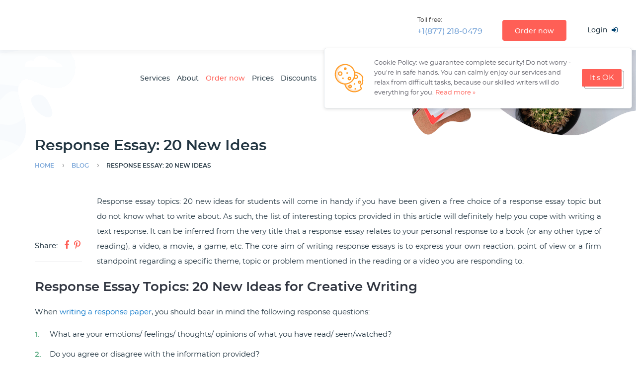

--- FILE ---
content_type: text/html; charset=UTF-8
request_url: https://bestessayservice.org/blog/response-essay-topics-20-new-ideas-for-writing/
body_size: 16973
content:
<!DOCTYPE html><html lang="en"><head><style>img.lazy{min-height:1px}</style><link href="https://bestessayservice.org/wp-content/plugins/w3-total-cache/pub/js/lazyload.min.js" as="script"> 
    <link rel="shortcut icon" href="https://bestessayservice.org/wp-content/themes/essay/favicon.ico"> 
    <link rel="stylesheet" href="https://bestessayservice.org/wp-content/themes/essay/style/style.css?v=11" type="text/css" media="screen" />  
    <script src="https://bestessayservice.org/wp-content/themes/essay/js/jquery-1.11.0.min.js"></script>   
    <meta charset="UTF-8">   
     
    <meta name="google-site-verification" content="5ogrxVc8kVJSWS4ge8rUd_IrlkmiBl6ydzfTQkO8sO0" /> 
    <link rel="prev" href="https://bestessayservice.org/wp-content/themes/essay/style/fonts/Montserrat/montserrat-medium.woff2" as="font" type="font/woff2" crossorigin>  
      
    	<style>img:is([sizes="auto" i], [sizes^="auto," i]) { contain-intrinsic-size: 3000px 1500px }</style>
	
		<!-- All in One SEO 4.7.7 - aioseo.com -->
		<title>20 Response Essay Topics</title>
	<meta name="description" content="Response essay topics: 20 new ideas for writing will be revealed to with this article. Discover the best strategies on how to write a successful response paper" />
	<meta name="robots" content="max-image-preview:large" />
	<meta name="author" content="admin"/>
	<link rel="canonical" href="https://bestessayservice.org/blog/response-essay-topics-20-new-ideas-for-writing/" />
	<meta name="generator" content="All in One SEO (AIOSEO) 4.7.7" />
		<meta name="google" content="nositelinkssearchbox" />
		<script type="application/ld+json" class="aioseo-schema">
			{"@context":"https:\/\/schema.org","@graph":[{"@type":"Article","@id":"https:\/\/bestessayservice.org\/blog\/response-essay-topics-20-new-ideas-for-writing\/#article","name":"20 Response Essay Topics","headline":"Response Essay: 20 New Ideas","author":{"@id":"https:\/\/bestessayservice.org\/author\/admin\/#author"},"publisher":{"@id":"https:\/\/bestessayservice.org\/#organization"},"image":{"@type":"ImageObject","url":"https:\/\/bestessayservice.org\/wp-content\/uploads\/2019\/06\/response-essay-topics-20-new-ideas-for-writing.jpg","width":555,"height":397,"caption":"Response Essay: 20 New Ideas"},"datePublished":"2019-01-24T09:23:28+00:00","dateModified":"2019-08-16T07:33:15+00:00","inLanguage":"en-US","mainEntityOfPage":{"@id":"https:\/\/bestessayservice.org\/blog\/response-essay-topics-20-new-ideas-for-writing\/#webpage"},"isPartOf":{"@id":"https:\/\/bestessayservice.org\/blog\/response-essay-topics-20-new-ideas-for-writing\/#webpage"},"articleSection":"Blog"},{"@type":"BreadcrumbList","@id":"https:\/\/bestessayservice.org\/blog\/response-essay-topics-20-new-ideas-for-writing\/#breadcrumblist","itemListElement":[{"@type":"ListItem","@id":"https:\/\/bestessayservice.org\/#listItem","position":1,"name":"Home","item":"https:\/\/bestessayservice.org\/","nextItem":{"@type":"ListItem","@id":"https:\/\/bestessayservice.org\/blog\/response-essay-topics-20-new-ideas-for-writing\/#listItem","name":"Response Essay: 20 New Ideas"}},{"@type":"ListItem","@id":"https:\/\/bestessayservice.org\/blog\/response-essay-topics-20-new-ideas-for-writing\/#listItem","position":2,"name":"Response Essay: 20 New Ideas","previousItem":{"@type":"ListItem","@id":"https:\/\/bestessayservice.org\/#listItem","name":"Home"}}]},{"@type":"Organization","@id":"https:\/\/bestessayservice.org\/#organization","name":"BestEssayService.org","description":"Professional Academic Assistance","url":"https:\/\/bestessayservice.org\/"},{"@type":"Person","@id":"https:\/\/bestessayservice.org\/author\/admin\/#author","url":"https:\/\/bestessayservice.org\/author\/admin\/","name":"admin","image":{"@type":"ImageObject","@id":"https:\/\/bestessayservice.org\/blog\/response-essay-topics-20-new-ideas-for-writing\/#authorImage","url":"https:\/\/secure.gravatar.com\/avatar\/fd4b635b66422d497a3379f7edf616ef?s=96&d=mm&r=g","width":96,"height":96,"caption":"admin"}},{"@type":"WebPage","@id":"https:\/\/bestessayservice.org\/blog\/response-essay-topics-20-new-ideas-for-writing\/#webpage","url":"https:\/\/bestessayservice.org\/blog\/response-essay-topics-20-new-ideas-for-writing\/","name":"20 Response Essay Topics","description":"Response essay topics: 20 new ideas for writing will be revealed to with this article. Discover the best strategies on how to write a successful response paper","inLanguage":"en-US","isPartOf":{"@id":"https:\/\/bestessayservice.org\/#website"},"breadcrumb":{"@id":"https:\/\/bestessayservice.org\/blog\/response-essay-topics-20-new-ideas-for-writing\/#breadcrumblist"},"author":{"@id":"https:\/\/bestessayservice.org\/author\/admin\/#author"},"creator":{"@id":"https:\/\/bestessayservice.org\/author\/admin\/#author"},"image":{"@type":"ImageObject","url":"https:\/\/bestessayservice.org\/wp-content\/uploads\/2019\/06\/response-essay-topics-20-new-ideas-for-writing.jpg","@id":"https:\/\/bestessayservice.org\/blog\/response-essay-topics-20-new-ideas-for-writing\/#mainImage","width":555,"height":397,"caption":"Response Essay: 20 New Ideas"},"primaryImageOfPage":{"@id":"https:\/\/bestessayservice.org\/blog\/response-essay-topics-20-new-ideas-for-writing\/#mainImage"},"datePublished":"2019-01-24T09:23:28+00:00","dateModified":"2019-08-16T07:33:15+00:00"},{"@type":"WebSite","@id":"https:\/\/bestessayservice.org\/#website","url":"https:\/\/bestessayservice.org\/","name":"BestEssayService.org","description":"Professional Academic Assistance","inLanguage":"en-US","publisher":{"@id":"https:\/\/bestessayservice.org\/#organization"}}]}
		</script>
		<!-- All in One SEO -->

<link rel='stylesheet' id='wp-block-library-css' href='https://bestessayservice.org/wp-includes/css/dist/block-library/style.min.css?ver=6.7.4' type='text/css' media='all' />
<style id='safe-svg-svg-icon-style-inline-css' type='text/css'>
.safe-svg-cover{text-align:center}.safe-svg-cover .safe-svg-inside{display:inline-block;max-width:100%}.safe-svg-cover svg{height:100%;max-height:100%;max-width:100%;width:100%}

</style>
<style id='classic-theme-styles-inline-css' type='text/css'>
/*! This file is auto-generated */
.wp-block-button__link{color:#fff;background-color:#32373c;border-radius:9999px;box-shadow:none;text-decoration:none;padding:calc(.667em + 2px) calc(1.333em + 2px);font-size:1.125em}.wp-block-file__button{background:#32373c;color:#fff;text-decoration:none}
</style>
<style id='global-styles-inline-css' type='text/css'>
:root{--wp--preset--aspect-ratio--square: 1;--wp--preset--aspect-ratio--4-3: 4/3;--wp--preset--aspect-ratio--3-4: 3/4;--wp--preset--aspect-ratio--3-2: 3/2;--wp--preset--aspect-ratio--2-3: 2/3;--wp--preset--aspect-ratio--16-9: 16/9;--wp--preset--aspect-ratio--9-16: 9/16;--wp--preset--color--black: #000000;--wp--preset--color--cyan-bluish-gray: #abb8c3;--wp--preset--color--white: #ffffff;--wp--preset--color--pale-pink: #f78da7;--wp--preset--color--vivid-red: #cf2e2e;--wp--preset--color--luminous-vivid-orange: #ff6900;--wp--preset--color--luminous-vivid-amber: #fcb900;--wp--preset--color--light-green-cyan: #7bdcb5;--wp--preset--color--vivid-green-cyan: #00d084;--wp--preset--color--pale-cyan-blue: #8ed1fc;--wp--preset--color--vivid-cyan-blue: #0693e3;--wp--preset--color--vivid-purple: #9b51e0;--wp--preset--gradient--vivid-cyan-blue-to-vivid-purple: linear-gradient(135deg,rgba(6,147,227,1) 0%,rgb(155,81,224) 100%);--wp--preset--gradient--light-green-cyan-to-vivid-green-cyan: linear-gradient(135deg,rgb(122,220,180) 0%,rgb(0,208,130) 100%);--wp--preset--gradient--luminous-vivid-amber-to-luminous-vivid-orange: linear-gradient(135deg,rgba(252,185,0,1) 0%,rgba(255,105,0,1) 100%);--wp--preset--gradient--luminous-vivid-orange-to-vivid-red: linear-gradient(135deg,rgba(255,105,0,1) 0%,rgb(207,46,46) 100%);--wp--preset--gradient--very-light-gray-to-cyan-bluish-gray: linear-gradient(135deg,rgb(238,238,238) 0%,rgb(169,184,195) 100%);--wp--preset--gradient--cool-to-warm-spectrum: linear-gradient(135deg,rgb(74,234,220) 0%,rgb(151,120,209) 20%,rgb(207,42,186) 40%,rgb(238,44,130) 60%,rgb(251,105,98) 80%,rgb(254,248,76) 100%);--wp--preset--gradient--blush-light-purple: linear-gradient(135deg,rgb(255,206,236) 0%,rgb(152,150,240) 100%);--wp--preset--gradient--blush-bordeaux: linear-gradient(135deg,rgb(254,205,165) 0%,rgb(254,45,45) 50%,rgb(107,0,62) 100%);--wp--preset--gradient--luminous-dusk: linear-gradient(135deg,rgb(255,203,112) 0%,rgb(199,81,192) 50%,rgb(65,88,208) 100%);--wp--preset--gradient--pale-ocean: linear-gradient(135deg,rgb(255,245,203) 0%,rgb(182,227,212) 50%,rgb(51,167,181) 100%);--wp--preset--gradient--electric-grass: linear-gradient(135deg,rgb(202,248,128) 0%,rgb(113,206,126) 100%);--wp--preset--gradient--midnight: linear-gradient(135deg,rgb(2,3,129) 0%,rgb(40,116,252) 100%);--wp--preset--font-size--small: 13px;--wp--preset--font-size--medium: 20px;--wp--preset--font-size--large: 36px;--wp--preset--font-size--x-large: 42px;--wp--preset--spacing--20: 0.44rem;--wp--preset--spacing--30: 0.67rem;--wp--preset--spacing--40: 1rem;--wp--preset--spacing--50: 1.5rem;--wp--preset--spacing--60: 2.25rem;--wp--preset--spacing--70: 3.38rem;--wp--preset--spacing--80: 5.06rem;--wp--preset--shadow--natural: 6px 6px 9px rgba(0, 0, 0, 0.2);--wp--preset--shadow--deep: 12px 12px 50px rgba(0, 0, 0, 0.4);--wp--preset--shadow--sharp: 6px 6px 0px rgba(0, 0, 0, 0.2);--wp--preset--shadow--outlined: 6px 6px 0px -3px rgba(255, 255, 255, 1), 6px 6px rgba(0, 0, 0, 1);--wp--preset--shadow--crisp: 6px 6px 0px rgba(0, 0, 0, 1);}:where(.is-layout-flex){gap: 0.5em;}:where(.is-layout-grid){gap: 0.5em;}body .is-layout-flex{display: flex;}.is-layout-flex{flex-wrap: wrap;align-items: center;}.is-layout-flex > :is(*, div){margin: 0;}body .is-layout-grid{display: grid;}.is-layout-grid > :is(*, div){margin: 0;}:where(.wp-block-columns.is-layout-flex){gap: 2em;}:where(.wp-block-columns.is-layout-grid){gap: 2em;}:where(.wp-block-post-template.is-layout-flex){gap: 1.25em;}:where(.wp-block-post-template.is-layout-grid){gap: 1.25em;}.has-black-color{color: var(--wp--preset--color--black) !important;}.has-cyan-bluish-gray-color{color: var(--wp--preset--color--cyan-bluish-gray) !important;}.has-white-color{color: var(--wp--preset--color--white) !important;}.has-pale-pink-color{color: var(--wp--preset--color--pale-pink) !important;}.has-vivid-red-color{color: var(--wp--preset--color--vivid-red) !important;}.has-luminous-vivid-orange-color{color: var(--wp--preset--color--luminous-vivid-orange) !important;}.has-luminous-vivid-amber-color{color: var(--wp--preset--color--luminous-vivid-amber) !important;}.has-light-green-cyan-color{color: var(--wp--preset--color--light-green-cyan) !important;}.has-vivid-green-cyan-color{color: var(--wp--preset--color--vivid-green-cyan) !important;}.has-pale-cyan-blue-color{color: var(--wp--preset--color--pale-cyan-blue) !important;}.has-vivid-cyan-blue-color{color: var(--wp--preset--color--vivid-cyan-blue) !important;}.has-vivid-purple-color{color: var(--wp--preset--color--vivid-purple) !important;}.has-black-background-color{background-color: var(--wp--preset--color--black) !important;}.has-cyan-bluish-gray-background-color{background-color: var(--wp--preset--color--cyan-bluish-gray) !important;}.has-white-background-color{background-color: var(--wp--preset--color--white) !important;}.has-pale-pink-background-color{background-color: var(--wp--preset--color--pale-pink) !important;}.has-vivid-red-background-color{background-color: var(--wp--preset--color--vivid-red) !important;}.has-luminous-vivid-orange-background-color{background-color: var(--wp--preset--color--luminous-vivid-orange) !important;}.has-luminous-vivid-amber-background-color{background-color: var(--wp--preset--color--luminous-vivid-amber) !important;}.has-light-green-cyan-background-color{background-color: var(--wp--preset--color--light-green-cyan) !important;}.has-vivid-green-cyan-background-color{background-color: var(--wp--preset--color--vivid-green-cyan) !important;}.has-pale-cyan-blue-background-color{background-color: var(--wp--preset--color--pale-cyan-blue) !important;}.has-vivid-cyan-blue-background-color{background-color: var(--wp--preset--color--vivid-cyan-blue) !important;}.has-vivid-purple-background-color{background-color: var(--wp--preset--color--vivid-purple) !important;}.has-black-border-color{border-color: var(--wp--preset--color--black) !important;}.has-cyan-bluish-gray-border-color{border-color: var(--wp--preset--color--cyan-bluish-gray) !important;}.has-white-border-color{border-color: var(--wp--preset--color--white) !important;}.has-pale-pink-border-color{border-color: var(--wp--preset--color--pale-pink) !important;}.has-vivid-red-border-color{border-color: var(--wp--preset--color--vivid-red) !important;}.has-luminous-vivid-orange-border-color{border-color: var(--wp--preset--color--luminous-vivid-orange) !important;}.has-luminous-vivid-amber-border-color{border-color: var(--wp--preset--color--luminous-vivid-amber) !important;}.has-light-green-cyan-border-color{border-color: var(--wp--preset--color--light-green-cyan) !important;}.has-vivid-green-cyan-border-color{border-color: var(--wp--preset--color--vivid-green-cyan) !important;}.has-pale-cyan-blue-border-color{border-color: var(--wp--preset--color--pale-cyan-blue) !important;}.has-vivid-cyan-blue-border-color{border-color: var(--wp--preset--color--vivid-cyan-blue) !important;}.has-vivid-purple-border-color{border-color: var(--wp--preset--color--vivid-purple) !important;}.has-vivid-cyan-blue-to-vivid-purple-gradient-background{background: var(--wp--preset--gradient--vivid-cyan-blue-to-vivid-purple) !important;}.has-light-green-cyan-to-vivid-green-cyan-gradient-background{background: var(--wp--preset--gradient--light-green-cyan-to-vivid-green-cyan) !important;}.has-luminous-vivid-amber-to-luminous-vivid-orange-gradient-background{background: var(--wp--preset--gradient--luminous-vivid-amber-to-luminous-vivid-orange) !important;}.has-luminous-vivid-orange-to-vivid-red-gradient-background{background: var(--wp--preset--gradient--luminous-vivid-orange-to-vivid-red) !important;}.has-very-light-gray-to-cyan-bluish-gray-gradient-background{background: var(--wp--preset--gradient--very-light-gray-to-cyan-bluish-gray) !important;}.has-cool-to-warm-spectrum-gradient-background{background: var(--wp--preset--gradient--cool-to-warm-spectrum) !important;}.has-blush-light-purple-gradient-background{background: var(--wp--preset--gradient--blush-light-purple) !important;}.has-blush-bordeaux-gradient-background{background: var(--wp--preset--gradient--blush-bordeaux) !important;}.has-luminous-dusk-gradient-background{background: var(--wp--preset--gradient--luminous-dusk) !important;}.has-pale-ocean-gradient-background{background: var(--wp--preset--gradient--pale-ocean) !important;}.has-electric-grass-gradient-background{background: var(--wp--preset--gradient--electric-grass) !important;}.has-midnight-gradient-background{background: var(--wp--preset--gradient--midnight) !important;}.has-small-font-size{font-size: var(--wp--preset--font-size--small) !important;}.has-medium-font-size{font-size: var(--wp--preset--font-size--medium) !important;}.has-large-font-size{font-size: var(--wp--preset--font-size--large) !important;}.has-x-large-font-size{font-size: var(--wp--preset--font-size--x-large) !important;}
:where(.wp-block-post-template.is-layout-flex){gap: 1.25em;}:where(.wp-block-post-template.is-layout-grid){gap: 1.25em;}
:where(.wp-block-columns.is-layout-flex){gap: 2em;}:where(.wp-block-columns.is-layout-grid){gap: 2em;}
:root :where(.wp-block-pullquote){font-size: 1.5em;line-height: 1.6;}
</style>
<link rel='stylesheet' id='wp-pagenavi-css' href='https://bestessayservice.org/wp-content/plugins/wp-pagenavi/pagenavi-css.css?ver=2.70' type='text/css' media='all' />
<link rel="alternate" title="oEmbed (JSON)" type="application/json+oembed" href="https://bestessayservice.org/wp-json/oembed/1.0/embed?url=https%3A%2F%2Fbestessayservice.org%2Fblog%2Fresponse-essay-topics-20-new-ideas-for-writing%2F" />
<link rel="alternate" title="oEmbed (XML)" type="text/xml+oembed" href="https://bestessayservice.org/wp-json/oembed/1.0/embed?url=https%3A%2F%2Fbestessayservice.org%2Fblog%2Fresponse-essay-topics-20-new-ideas-for-writing%2F&#038;format=xml" />
 
      
    
                <script>
            (function() {
                function $(selector) {
                    return document.querySelector(selector);
                }

                var cookieData = "\n        <p>\n            Cookie Policy: we guarantee complete security! Do not worry - you're in safe hands. You can calmly enjoy our services and relax from difficult tasks, because our skilled writers will do everything for you.\n            <noindex>\n                <a rel=\"nofollow\" class=\"read-more\" target=\"_blank\" href=\"\/cookie-policy\">Read more \u00bb<\/a>\n            <\/noindex>\n        <\/p>\n    ";

                if(!cookieData.text) {
                    var data = {};
                    data.text = cookieData;
                    data.buttonText = 'It\'s OK';
                    cookieData = data;
                }

                var popupContent = '<div class="cookie-policy-block block">\n' +
                    '            <div class="row-wrap">\n' +
                    '                <div class="data-row">\n' +
                    '                    <div class="data-col text-col">\n' +
                    '                        ' + cookieData.text + '\n' +
                    '                    </div>\n' +
                    '                    <div class="data-col button-col">\n' +
                    '                        <a href="#" class="button">' + cookieData.buttonText + '</a>\n' +
                    '                    </div>\n' +
                    '                </div>\n' +
                    '            </div>\n' +
                    '            <div class="mobile button-col">\n' +
                    '                <a href="#" class="button">' + cookieData.buttonText + '</a>\n' +
                    '            </div>\n' +
                    '        </div>';

                document.addEventListener('DOMContentLoaded', function() {
                    if (document.cookie.indexOf('cookieBlockHidden=') < 0) {
                        var wrapperClass = '';
                        var $cookiePolicy = $('.cookie-policy-wrapper');
                        var $cookieWrapper = $cookiePolicy;

                        if ($cookiePolicy) {
                            wrapperClass = 'div-cookie';
                        }
                        else {
                            wrapperClass = 'global-cookie';
                            $cookieWrapper = $('body');
                        }

                        $('body').classList.add('with-cookie-block');

                        var wrapper = document.createElement('div');
                        wrapper.className = wrapperClass;
                        wrapper.innerHTML = popupContent;

                        $cookieWrapper.appendChild(wrapper);
                    };
                });
            })();
        </script>

    <script defer src="//bestessayservice.org/ws/../tests/monitoring/errorlog.js?v=1763457939"></script>


<link href="https://cdnjs.cloudflare.com/ajax/libs/select2/4.0.13/css/select2.min.css" rel="stylesheet" />

    <script src="//bestessayservice.org/ws/application/public/js/chat.js?v=1.0.3"></script>
        <style>
            a.chat-button-e74e { display:none; }
        </style>
        <script>
        document.addEventListener("DOMContentLoaded", function() {
            var liveChat = new live_chat_ws([{"id":"e74e","user":"Xk9HQUNAWkVC","url":"FhddWVJXUBlGQ11HC1FVSk1BSA1LQRwCWQlJXUcdUBZKTUREXEJBGEVQVFRPRkRYVlVZEF0bWBI="}], "984430576121b509818b952a6df7427a", false);
            if (window.jQuery) {
                jQuery("body").on("focus", "a.liveChat", function() { jQuery(this).attr("href", liveChat.get_chat_url()); return false; });
                jQuery("body").on("click", ".liveChat", function() { liveChat.open(null, "popup"); return false; });
            }
        });
    </script>
        
    <link href="https://fonts.googleapis.com/css?family=Open+Sans:300,400,600,700" rel="stylesheet" type="text/css">
    <link href="https://fonts.googleapis.com/css?family=Noto+Serif" rel="stylesheet" type="text/css">
    <link href="https://maxcdn.bootstrapcdn.com/font-awesome/4.4.0/css/font-awesome.min.css" rel="stylesheet" type="text/css">
    <link href="https://fonts.googleapis.com/icon?family=Material+Icons" rel="stylesheet">

<script>
    document.addEventListener('DOMContentLoaded', function() {
        window.General = {};
        window.Price = {};

        window.globals = {
            modulesPath: '//bestessayservice.org/ws',
            loadComponent: '',
            orderId: '',
            stylesContainer: document.getElementById('ws_styles'),
            scriptsContainer: document.getElementById('ws_scripts'),
            ukWriterPercent: 5,
            forWriterPercent: 15,
            transfer: {
                to: '',
                params: ''
            },
            queryString: "",
            links: {"contacts":"\/contact-us","login":"\/login","order":"\/order","orderResume":"\/order-resume","orders":"\/orders","password":"\/password","prices":"\/prices","profile":"\/profile","affiliateProgram":"\/affiliate-program","terms":"\/terms","policy":"\/policy","payments":"\/payments","testimonials":"\/testimonials","termsResume":"\/terms-resume","policyResume":"\/policy-resume","additionalServices":"\/additional-services","discounts":"\/discounts","cookiePolicy":"\/cookie-policy","vipAccount":"\/vip-account","paymentReturnUrl":"\/orders","paymentSuccessUrl":"\/orders","paymentFailUrl":"\/orders","paymentPendingUrl":"\/orders","fairUsePolicy":"\/fair-use-policy","refundPolicy":"\/refund-policy"},
            cookieDomain: ''
        };

        jQuery.ajaxSetup({
            crossDomain: true,
            xhrFields: {
                withCredentials: true
            }
        });

        if (jQuery.blockUI) {
            jQuery.blockUI.defaults.message = '<img class="skip-lazy" src="https://bestessayservice.org/ws/images/ring-alt3.svg" />';
        }

        window.General.appendLink = function (container, hrefs) {
            if (!Array.isArray(href)) {
                hrefs = [hrefs];
            }
            var prepend = true;
            if (!container) {
                prepend = false;
                container = document.head;
            }
            for (var i = 0; i < hrefs.length; i++) {
                var href = hrefs[i];
                if (/^[A-Za-z0-9+\/]+=*$/.test(href)) {
                    href = atob(href);
                }
                if (!document.querySelector('link[href$="' + href + '"]')) {
                    var link = document.createElement('link');
                    link.type = 'text/css';
                    link.rel = 'stylesheet';
                    link.href = href;
                    link.media = 'screen,projection';
                    if (prepend) {
                        container.prepend(link);
                    } else {
                        container.append(link);
                    }
                }
            }
        };

        window.General.appendScript = function (container, srcs, onLoad) {
            if (!Array.isArray(srcs)) {
                srcs = [srcs];
            }
            if (!container) {
                container = document.head;
            }
            var ready = 0;
            for (var i = 0; i < srcs.length; i++) {
                var src = srcs[i];
                if (/^[A-Za-z0-9+\/]+=*$/.test(src)) {
                    src = atob(src);
                }
                if (!document.querySelector('script[src$="' + src + '"]')) {
                    var script = document.createElement('script');
                    script.type = 'text/javascript';
                    script.src = src;
                    script.async = false;
                    script.defer = true;
                    script.onload = function() {
                        ready++;
                        if (ready == srcs.length && typeof onLoad == 'function') {
                            onLoad();
                        }
                    };
                    script.onerror = function() {
                        ready++;
                        if (ready == srcs.length && typeof onLoad == 'function') {
                            onLoad();
                        }
                    };
                    container.appendChild(script);
                }
            }
        };

        var linkHrefs = [
    "Ly9iZXN0ZXNzYXlzZXJ2aWNlLm9yZy93cy9hcHBsaWNhdGlvbi9wdWJsaWMvY3NzL3N0eWxlLmNzcz92PTE3NjM0NTc5Mzk="
];

        window.General.appendLink(window.globals.stylesContainer, linkHrefs);

        var scriptSrcs = [
    "Ly9iZXN0ZXNzYXlzZXJ2aWNlLm9yZy93cy9wdWJsaWMvanMvbGliL2pxdWVyeS5mb3JtLm1pbi5qcz92PTE3NjM0NTc5Mzk=",
    "Ly9iZXN0ZXNzYXlzZXJ2aWNlLm9yZy93cy9wdWJsaWMvanMvbGliL2pxdWVyeS5ibG9jay11aS5taW4uanM\/dj0xNzYzNDU3OTM5",
    "Ly9iZXN0ZXNzYXlzZXJ2aWNlLm9yZy93cy9wdWJsaWMvanMvbGliL2pxdWVyeS52YWxpZGF0ZS5taW4uanM\/dj0xNzYzNDU3OTM5",
    "Ly9iZXN0ZXNzYXlzZXJ2aWNlLm9yZy93cy9hcHBsaWNhdGlvbi9wdWJsaWMvanMvZ2VuZXJhbC5qcz92PTE3NjM0NTc5Mzk=",
    "Ly9iZXN0ZXNzYXlzZXJ2aWNlLm9yZy93cy9hcHBsaWNhdGlvbi9wdWJsaWMvanMvY29udHJvbHMuanM\/dj0xNzYzNDU3OTM5",
    "Ly9iZXN0ZXNzYXlzZXJ2aWNlLm9yZy93cy9hcHBsaWNhdGlvbi9wdWJsaWMvanMvcmVmZXJlci5qcz92PTE3NjM0NTc5Mzk=",
    "Ly9iZXN0ZXNzYXlzZXJ2aWNlLm9yZy93cy9hcHBsaWNhdGlvbi9wdWJsaWMvanMvaW5pdEVzc2F5cy5qcz92PTE3NjM0NTc5Mzk=",
    "aHR0cHM6Ly9jZG5qcy5jbG91ZGZsYXJlLmNvbS9hamF4L2xpYnMvc2VsZWN0Mi80LjAuMTMvanMvc2VsZWN0Mi5taW4uanM=",
    "aHR0cHM6Ly9jZG5qcy5jbG91ZGZsYXJlLmNvbS9hamF4L2xpYnMvanF1ZXJ5LmRldmJyaWRnZS1hdXRvY29tcGxldGUvMS40LjExL2pxdWVyeS5hdXRvY29tcGxldGUubWluLmpz"
];

        window.General.appendScript(window.globals.scriptsContainer, scriptSrcs, function () {
            initControls();
            regReferrer();

                    });
    });
</script> 
    <meta name="viewport" content="width=device-width, initial-scale=1.0, maximum-scale=1"></head><body class="post-template-default single single-post postid-949 single-format-standard">
<div class="fixed-bottom-banner">
    <span id="toup"></span>
    <span id="right_chat" class="liveChat"><i class="fa fa-comments" aria-hidden="true"></i></span>
    <div id="footer-row" class="hidden-row first-order offline" style="cursor:pointer; display: none;" onclick="close_footer_row(this);"><span onclick="close_footer_row(this);" class="icon icon-close">x</span><a href="http://bestessayservice.org/ws/discount-code/first15?pk_campaign=first&pk_source=internal&pk_medium=bottom&pk_content=banner&pk_url=/blog/response-essay-topics-20-new-ideas-for-writing/" rel="nofollow" class="svg-wrapper" onclick="close_footer_row(this);"><picture loading="lazy"><source  class="picture source-580" media="(max-width: 580px)" data-srcset="/client/cache/first-order-3-580-65672b3fb4564.svg 580w"><source  class="picture source-991" media="(max-width: 991px)" data-srcset="/client/cache/first-order-3-991-65672b3fb4448.svg 991w"><source  class="picture source-1920" media="(max-width: 1920px)" data-srcset="/client/cache/first-order-3-1920-65672b3fae250.svg 1920w"><img  class="picture lazy" src="data:image/svg+xml,%3Csvg%20xmlns='http://www.w3.org/2000/svg'%20viewBox='0%200%201%201'%3E%3C/svg%3E" data-src="/client/cache/first-order-3-1920-65672b3fae250.svg"></picture></a></div><script> function _get_cookies() { var cookies = document.cookie.split(";"), cookie, result = []; for (var i = 0; i < cookies.length; i++) { cookie = (cookies[i]).trim().split("="); if (cookie.length == 2) result[cookie[0]] = unescape(cookie[1]); } return result; } function _get_cookie(name) { var cookies = _get_cookies(); return cookies[name] || ""; } function show_footer_row(unset_cookie) { if(unset_cookie) { }; if(_get_cookie("hide-bottom-banner")) return false; document.getElementById("footer-row").style.display=""; document.getElementById("footer-row").className = document.getElementById("footer-row").className.replace(/hidden-row/g,''); document.getElementById("footer-row").className = (document.getElementById("footer-row").className + " visible-row").trim(); } function close_footer_row(btn) { _set_cookie("hide-bottom-banner", 1, 3600*24*180, "/"); document.getElementById("footer-row").className = document.getElementById("footer-row").className.replace(/visible-row/g,''); document.getElementById("footer-row").className = (document.getElementById("footer-row").className + " hidden-row").trim(); document.getElementById("footer-row").style.display="none"; } function show_special_offer() { document.getElementById("special-offer").style.display=""; document.getElementById("special-offer").className = document.getElementById("special-offer").className.replace(/hidden-row/g,''); document.getElementById("special-offer").className = (document.getElementById("special-offer").className + " visible-row").trim(); } function hide_special_offer() { _set_cookie("hide-bottom-banner", "", -1, "/"); document.getElementById("special-offer").className = document.getElementById("special-offer").className.replace(/visible-row/g,''); document.getElementById("special-offer").className = (document.getElementById("special-offer").className + " hidden-row").trim(); document.getElementById("special-offer").style.display=""; } function _set_cookie(name, value, expires, path, domain, secure) { if (expires) { date = new Date(); date.setTime(date.getTime() + expires * 1000); expires = date.toGMTString(); } document.cookie = name + "=" + escape(value) + (expires ? ";expires=" + expires : "") + (path ? ";path=" + path : "") + (domain ? ";domain=" + domain : "") + (secure ? ";secure" : ""); return true; } function check_country() { if (httpRequest.readyState === XMLHttpRequest.DONE) { if (httpRequest.status === 200) { var country = httpRequest.responseText; if(country) { function in_array(needle, haystack) { for(var i in haystack) if(haystack[i] == needle) return true; return false; } _set_cookie("country_code", country, 3600*24*180, "/"); } } } }; if(_get_cookie('country_code')) { httpRequest = new XMLHttpRequest(); if(httpRequest) { httpRequest.onreadystatechange = check_country; httpRequest.open('POST', '/client/update_manager.php', true); httpRequest.setRequestHeader('Content-type', 'application/x-www-form-urlencoded'); httpRequest.send("method=GetCountry&ip=18.188.61.99"); }};window.addEventListener('load', function(){setTimeout(function(){show_footer_row(0)},800)});</script></div>
<header class="pages"> 
    <div class="header-wrapper">     
        <div class="fixed-line-wrapper">    
            <div class="fixed-line">     
                <div class="container large-container">         
                    <div class="row">                
                        <div class="col-12">               
                            <div class="menu-logo pull_left">        
                                <table class="menu-logo-wrapper">     
                                    <tr>                            
                                        <td>                      
                                            <div class="d_inline_block logo-wrapper">                                                
                                                <a href="/" class="logo">                                                    
                                                    <img class="big-logo lazy" src="data:image/svg+xml,%3Csvg%20xmlns='http://www.w3.org/2000/svg'%20viewBox='0%200%201%201'%3E%3C/svg%3E" data-src="https://bestessayservice.org/wp-content/themes/essay/style/images/logo.svg" alt="BestEssayService.org" title="BestEssayService.org" />                                                    
                                                    <img class="small-logo lazy" src="data:image/svg+xml,%3Csvg%20xmlns='http://www.w3.org/2000/svg'%20viewBox='0%200%201%201'%3E%3C/svg%3E" data-src="https://bestessayservice.org/wp-content/themes/essay/style/images/logo-mob.svg" alt="BestEssayService.org" title="BestEssayService.org" />                                                
                                                </a>                                            
                                            </div>                                        
                                        </td>                                        
                                        <td>                                            
                                            <div class="d_inline_block main-menu">                                                
                                                <div class="menu-main-menu-container"><ul id="menu-main-menu" class="d_inline_block horizontal"><li id="menu-item-2208" class="menu-item menu-item-type-post_type menu-item-object-page menu-item-2208"><a href="https://bestessayservice.org/our-services/"><i class="fa fa-list-alt" aria-hidden="true"></i>Services</a></li>
<li id="menu-item-1941" class="menu-item menu-item-type-post_type menu-item-object-page menu-item-1941"><a href="https://bestessayservice.org/about-us/"><i class="fa fa-list" aria-hidden="true"></i>About</a></li>
<li id="menu-item-1983" class="menu-item menu-item-type-custom menu-item-object-custom menu-item-1983"><a rel="nofollow" href="/order/?pk_campaign=order&#038;pk_source=internal&#038;pk_medium=blog&#038;pk_content=textlink&#038;pk_term=order_menu_header&#038;pk_url=/blog/response-essay-topics-20-new-ideas-for-writing/"><i class="fa fa-shopping-cart" aria-hidden="true"></i>Order now</a></li>
<li id="menu-item-18" class="menu-item menu-item-type-post_type menu-item-object-page menu-item-18"><a rel="nofollow" href="https://bestessayservice.org/prices/"><i class="fa fa-usd" aria-hidden="true"></i>Prices</a></li>
<li id="menu-item-720" class="menu-item menu-item-type-post_type menu-item-object-page menu-item-720"><a rel="nofollow" href="https://bestessayservice.org/discounts/"><i class="fa fa-money" aria-hidden="true"></i>Discounts</a></li>
<li id="menu-item-2077" class="menu-item menu-item-type-post_type menu-item-object-page menu-item-2077"><a href="https://bestessayservice.org/reviews/"><i class="fa fa-question-circle" aria-hidden="true"></i>Reviews</a></li>
<li id="menu-item-21" class="menu-item menu-item-type-post_type menu-item-object-page menu-item-21"><a rel="nofollow" href="https://bestessayservice.org/contact-us/"><i class="fa fa-envelope" aria-hidden="true"></i>Contacts</a></li>
</ul></div>                                            
                                            </div>                                        
                                        </td>                                    
                                    </tr>                                
                                </table>                            
                            </div>                            
                            <div class="buttons-block pull_right text_right">                                
                                <table>                                    
                                    <tr>                                        
                                        <td>                                            
                                            <div class="d_inline_block header_phone">                                                
                                                <span class="lbl">Toll free:</span>                                                
                                                <script type="text/javascript">function gen_phone_to_link(lhs,rhs) {document.write("<a href=\"tel:+1");document.write("-" + lhs + "-");document.write(rhs + "\">" + "+1(" + lhs + ")" + rhs + "<\/a>");}gen_phone_to_link('877',' 218-0479');</script>                                            
                                            </div>                                        
                                        </td>                                        
                                        <td>                                            
                                            <div class="d_inline_block header-chat-wrapper p_relative">                                                
                                                <div content="d_inline_block" class="cht-wrp">                                                    
                                                    <div class="live-chat liveChat">
                                                        <span class='header-chat-icon'>&nbsp;</span> 
                                                        Live Chat
                                                    </div>                                                
                                                </div>                                            
                                            </div>                                        
                                        </td>                                        
                                        <td class="order-button-td">                                            
                                            <div class="d_inline_block button-wrapper">                                                
                                                <a href="/order?pk_campaign=order&pk_source=internal&pk_medium=blog&pk_content=textlink&pk_term=header_button&pk_url=/blog/response-essay-topics-20-new-ideas-for-writing/" rel="nofollow" class="default_button">Order now</a>                                            
                                            </div>                                        
                                        </td>                                        
                                        <td class="login-button-td">                                            
                                            <div class="d_inline_block login-button-wrapper">                                                
                                                <span class="login-button">Login<i class="fa fa-sign-in" aria-hidden="true"></i></span>                                                
                                                <div class="ae-top-login">                                                    
                                                    <div class="mini-wrapper top-login-wrapper essay-component essay-login-form">                                                        
                                                        <div class="top-dd-wrapper">                                                            
                                                            <div class="top-label">                                                                
                                                                <a href="#"><span>Log&nbsp;in</span></a>                                                            
                                                            </div>                                                        
                                                        </div>                                                    
                                                    </div>                                                
                                                </div>                                            
                                            </div>                                        
                                        </td>                                        
                                        <td class="menu-button-td">                                            
                                            <div class="menu-button-wrapper">                                                
                                                <div class="menu-button">                                                    
                                                    <span>&nbsp;</span>                                                    
                                                    <span>&nbsp;</span>                                                    
                                                    <span>&nbsp;</span>                                                
                                                </div>                                            
                                            </div>                                        
                                        </td>                                    
                                    </tr>                                
                                </table>                            
                            </div>                            
                            <div class="clr"></div>                            
                            <div class="header-mob-buttons">                                
                                <div class="d_inline_block button-wrapper">                                    
                                    <a href="/order/?pk_campaign=order&pk_source=internal&pk_medium=blog&pk_content=textlink&pk_term=header_button&pk_url=/blog/response-essay-topics-20-new-ideas-for-writing/" rel="nofollow" class="default_button">Order now</a>                                
                                </div>                                
                                <div class="d_inline_block login-button-wrapper">                                    
                                    <span class="default_button login-button">Login<i class="fa fa-sign-in" aria-hidden="true"></i></span>                                    
                                    <div class="ae-top-login"><div class="mini-wrapper user-area-wrapper top-user-area-wrapper essay-component ">                                            
                                        <div class="mini-wrapper top-login-wrapper essay-component essay-login-form">                                                
                                            <div class="top-dd-wrapper">                                                    
                                                <div class="top-label">                                                        
                                                    <a href="#"><span>Log&nbsp;in</span></a>                                                    
                                                </div>                                                
                                            </div>                                            
                                        </div>                                        
                                    </div>
                                </div>                                
                            </div>                            
                        </div>                        
                    </div>                    
                </div>                    
                <div class="menu-button-wrapper d_block">                        
                    <div class="dropdown-menu">                            
                        <div class="menu-main-menu-container"><ul id="menu-main-menu-1" class="drop-menu-list no_style"><li class="menu-item menu-item-type-post_type menu-item-object-page menu-item-2208"><a href="https://bestessayservice.org/our-services/"><i class="fa fa-list-alt" aria-hidden="true"></i>Services</a></li>
<li class="menu-item menu-item-type-post_type menu-item-object-page menu-item-1941"><a href="https://bestessayservice.org/about-us/"><i class="fa fa-list" aria-hidden="true"></i>About</a></li>
<li class="menu-item menu-item-type-custom menu-item-object-custom menu-item-1983"><a rel="nofollow" href="/order/?pk_campaign=order&#038;pk_source=internal&#038;pk_medium=blog&#038;pk_content=textlink&#038;pk_term=order_menu_header&#038;pk_url=/blog/response-essay-topics-20-new-ideas-for-writing/"><i class="fa fa-shopping-cart" aria-hidden="true"></i>Order now</a></li>
<li class="menu-item menu-item-type-post_type menu-item-object-page menu-item-18"><a rel="nofollow" href="https://bestessayservice.org/prices/"><i class="fa fa-usd" aria-hidden="true"></i>Prices</a></li>
<li class="menu-item menu-item-type-post_type menu-item-object-page menu-item-720"><a rel="nofollow" href="https://bestessayservice.org/discounts/"><i class="fa fa-money" aria-hidden="true"></i>Discounts</a></li>
<li class="menu-item menu-item-type-post_type menu-item-object-page menu-item-2077"><a href="https://bestessayservice.org/reviews/"><i class="fa fa-question-circle" aria-hidden="true"></i>Reviews</a></li>
<li class="menu-item menu-item-type-post_type menu-item-object-page menu-item-21"><a rel="nofollow" href="https://bestessayservice.org/contact-us/"><i class="fa fa-envelope" aria-hidden="true"></i>Contacts</a></li>
</ul></div>                            
                        <div class="clr">&nbsp;</div>                            <div class="menu-buttons text_center">                                
                        <div class="mc-item phone">                                    
                            <i class="fa fa-phone" aria-hidden="true"></i>
                            <script type="text/javascript">function gen_phone_to_link(lhs,rhs) {document.write("<a href=\"tel:+1");document.write("-" + lhs + "-");document.write(rhs + "\">" + "+1(" + lhs + ")" + rhs + "<\/a>");}gen_phone_to_link('877',' 218-0479');</script>                                
                        </div>                                
                        <div class="mc-item phone">                                    
                            <i class="fa fa-phone" aria-hidden="true"></i>
                            <script type="text/javascript">function gen_phone_to_link(lhs,rhs) {document.write("<a href=\"tel:+1");document.write("-" + lhs + "-");document.write(rhs + "\">" + "+1(" + lhs + ")" + rhs + "<\/a>");}gen_phone_to_link('877',' 218-0479');</script>                                
                        </div>                                
                        <div class="mc-item mail">                                    
                            <i class="fa fa-envelope" aria-hidden="true"></i>
                            <script type="text/javascript">function gen_phone_to_link(lhs, rhs) {document.write("<a class='' href=\"mailto:");document.write(rhs + "\">" + " " + lhs + "" + rhs + "<\/a>");}gen_phone_to_link('support@', 'bestessayservice.org');</script>                                
                        </div>                                
                                                        
                        <div class="d_inline_block button-wrapper">                                    
                            <a href="/order/?pk_campaign=order&pk_source=internal&pk_medium=blog&pk_content=textlink&pk_term=burger_button&pk_url=/blog/response-essay-topics-20-new-ideas-for-writing/" rel="nofollow" class="default_button">Order now</a>                                
                        </div>                            
                    </div>                        
                </div>                    
            </div>                
        </div>            
    </div>        
</div>        
        
</div>
</header>
    <div class="breadcrumbs-block">
        <div class="container">
            <div class="row">
                <div class="col-12">
                    <h1>Response Essay: 20 New Ideas</h1>
                    <div class="breadcrumbs" itemscope="" itemtype="http://schema.org/BreadcrumbList"><span itemprop="itemListElement" itemscope="" itemtype="http://schema.org/ListItem"><a class="link" href="/" itemprop="item"><span itemprop="name"><span>Home</span><meta itemprop="position" content="1"></span></a></span><span class="sep"> › </span><span itemprop="itemListElement" itemscope="" itemtype="http://schema.org/ListItem"><a class="link" href="/blog/" itemprop="item"><span itemprop="name">Blog<meta itemprop="position" content="2"></span></a></span><span class="sep"> › </span><span itemprop="itemListElement" itemscope="" itemtype="http://schema.org/ListItem"><a href="https://bestessayservice.org/blog/response-essay-topics-20-new-ideas-for-writing/" itemprop="item"></a><span itemprop="name" class="current">Response Essay: 20 New Ideas<meta itemprop="position" content="3"></span></span></div></div>
            </div>
        </div>
    </div>
    <main>
        <div class="page-content container pages">
            <div class="row">
                <div class="page-col col-12 col-md-12 col-sm-12 col-xs-12">
                    <div class="content">
                        <div class="blog-post-item">
                            <div class="blog-post-picture">
                                                                    <img class="lazy" alt="images" src="data:image/svg+xml,%3Csvg%20xmlns='http://www.w3.org/2000/svg'%20viewBox='0%200%20555%20397'%3E%3C/svg%3E" data-src="https://bestessayservice.org/wp-content/uploads/2019/06/response-essay-topics-20-new-ideas-for-writing.jpg">
                                    <div class="blog-post-date-block">
                                        <div class="clr"></div>
                                                                                <div class="share">
                                            <div class="ssba-classic-2 ssba ssbp-wrap left ssbp--theme-1">
                                                <div style="text-align:center">
                                                    <span class="ssba-share-text">Share: </span>
                                                    <a rel="nofollow" data-site="" class="ssba_facebook_share" href="http://www.facebook.com/sharer.php?u=https://bestessayservice.org/blog/response-essay-topics-20-new-ideas-for-writing/" target="_blank"><i class="fa fa-facebook" aria-hidden="true"></i></a>
                                                                                                        <a rel="nofollow" data-site="pinterest" class="ssba_pinterest_share" href="javascript:void((function()%7Bvar%20e=document.createElement('script');e.setAttribute('type','text/javascript');e.setAttribute('charset','UTF-8');e.setAttribute('src','//assets.pinterest.com/js/pinmarklet.js?r='+Math.random()*99999999);document.body.appendChild(e)%7D)());"><i class="fa fa-pinterest-p" aria-hidden="true"></i></a>
                                                </div>
                                            </div>
                                        </div>
                                        <div class="clr"></div>
                                    </div>
                                                            </div>
                            <p>Response essay topics: 20 new ideas for students will come in handy if you have been given a free choice of a response essay topic but do not know what to write about. As such, the list of interesting topics provided in this article will definitely help you cope with writing a text response. It can be inferred from the very title that a response essay relates to your personal response to a book (or any other type of reading), a video, a movie, a game, etc. The core aim of writing response essays is to express your own reaction, point of view or a firm standpoint regarding a specific theme, topic or problem mentioned in the reading or a video you are responding to.</p>
<h2>Response Essay Topics: 20 New Ideas for Creative Writing</h2>
<p>When <a href="https://bestessayservice.org/articles/response-paper-writing-service/" target="_blank" rel="noopener">writing a response paper</a>, you should bear in mind the following response questions:</p>
<ol>
<li>What are your emotions/ feelings/ thoughts/ opinions of what you have read/ seen/watched?</li>
<li>Do you agree or disagree with the information provided?</li>
<li>Can you provide some personal examples to the situation?</li>
<li>How can you analyze and evaluate the reading?</li>
</ol>
<h3>The Writing Process of a Response Essay: From Pre-Writing to Post-Writing Stages</h3>
<p>When preparing a response essay, it is essential to get the writing process right. As such, find out the following strategy of writing a response paper and look for some <a href="https://bestessayservice.org/category/response-paper/" target="_blank" rel="noopener">response paper sample</a> online:</p>
<h3><em>Pre-Writing Stage</em></h3>
<p>Read the text you have been assigned for the first time to get the general understanding of it. You need to grasp the idea that lies behind the written text. While reading, try to identify the most vivid themes, symbols, topics, ideas, etc. Besides, pay attention to the literary devices<br />
used by the author, the genre of the text, the style of writing, and other peculiarities.</p>
<p>Read the essay assignment once again. It will help you now to better understand what you are required to write about once you have read the assigned text and how to write a response paper in college. If the assignment is too long or just seems complicated for your understanding, try to highlight the keywords in order to know what to pay attention to and what to look for when reading the text again and analyzing it. Make sure the core elements of the assignment you have identified serve as a roadmap to what you need to write about in the response essay.</p>
<h3><em>Writing Stage</em></h3>
<p>If you want to know how to write a good response paper, divide your paper into three parts: introduction, the body paragraphs, and conclusion, and work on each of the parts consistently.</p>
<ul>
<li>Introduction</li>
</ul>
<p>Provide background information about the reading you are to respond to. It should be clear to your target audience what the reading is about, who it was written by, what ideas or topic it conveys, etc. Make sure you also indicate the purpose and the main aim of the text.</p>
<ul>
<li>The body paragraphs</li>
</ul>
<p>Make sure you organize your body paragraphs in a clear and concise form. Do not focus merely on retelling the text – rather discuss and evaluate it. Provide your own opinions and responses to different issues encountered in the text. Make sure that each paragraph is<br />
devoted to the discussion and analysis of separate ideas. Keep in mind that you should start each body paragraph with a strong and clear topic sentence. Actually, this is a sentence that indicates what you will write about. The idea expressed in the topic sentence should be<br />
further elaborated and supported with evidence and examples. Personal experience examples are also recommended. Double-check whether ideas expressed in the body paragraphs are linked to those mentioned in the thesis statement.</p>
<ul>
<li>Conclusion</li>
</ul>
<p>Reiterate the thesis and reemphasize the main findings you have obtained. However, make sure you do not repeat the exact phrases and formulations from the introduction or the main body. Paraphrase the core findings in other words. If you have come up with some new ideas<br />
or revelations, make sure to pinpoint to them in the conclusion.</p>
<h3>Six Best Ways to Respond to an Essay</h3>
<p>If you have never written a response essay before, you should definitely read six best ways to respond to an essay:</p>
<ol>
<li>Write your response paper in the present tense;</li>
<li>Vary the length of sentences in order not to make your essay boring and predictable in terms of writing style. Avoid long, sophisticated, and confusing sentences.</li>
<li>Connect all arguments or claims you out forward to the ideas expressed in the thesis statement. Make sure the essay is logically developed.</li>
<li>Provide examples from personal experience.</li>
<li>Do not ignore the pre-writing stage of devising a plan or an outline. Write a rough draft if you have sufficient time.</li>
<li>Proofread the paper after completion.</li>
</ol>
<h2>Creative Response Essay Topics for Your Classes</h2>
<p>If you want to submit an impressive response essay paper, you should definitely come up with creative response essay topics.</p>
<ol class="beauty">
<li>The evolution of the employment area: the influence of the global competitiveness.</li>
<li>The impact of global warming on the territory you live in.</li>
<li>The impact of drug and alcohol abuse on adolescents.</li>
<li>The influence of globalization trends. Do the countries get advantages from globalization?</li>
<li>The evolution of the world economy over the recent years.</li>
<li>The issue of work satisfaction in the modern-day society and culture.</li>
<li>Should people who are illegally immigrating be given citizenship?</li>
<li>Should cigarettes be prohibited in all public places?</li>
<li>Terrorist activity across the world. Provide clear examples.</li>
<li>Advantages and disadvantages of the cultural diversity in the workplace.</li>
<li>How could terrorism be eliminated?</li>
<li>Should corporal punishment be made legal?</li>
<li>Should prisoners receive education while in prison?</li>
<li>Are there effective ways to eradicate bullying?</li>
<li>How can one eliminate poverty?</li>
<li>By what means can people be informed about their basic human rights?</li>
<li>Should people accept homosexuality with a more welcoming tone?</li>
<li>How to eradicate harassment at work?</li>
<li>How are youths psychologically affected by technological gadgets?</li>
<li>Are paperback books just as popular as before?</li>
<li>Is there a growing gap between the rich and the poor?</li>
<li>Pros and cons of wearing uniforms at school.</li>
<li>Should the current laws in your country be revised? Why?</li>
<li>Have you traced the change in the perception of beauty? In what way?</li>
<li>Respond to how the problems depicted in Romeo and Juliet are relevant to the current issues in the society concerning romantic love and the youths.</li>
<li>Respond to one of the paintings you have recently seen.</li>
<li>Is corruption a grave problem nowadays?</li>
<li>In what countries is immigration unfavorable?</li>
<li>Respond to one of the most famous speeches that proved to be influential on the world’s history.</li>
<li>Your response to one of the recent accidents that shocked the society.</li>
<li>Respond to how you differentiate style and fashion.</li>
<li>Respond to one event that you view to be the greatest in history.</li>
<li>What factors cause the increasing rates of criminal activities in the modern society?</li>
<li>Respond to the invention of e-cars and their further impact on the technological development in the society.</li>
<li>Spheres of widespread sexual abuse. What impact does it have on the society in terms of psychological factors?</li>
<li>Why are some people shy?</li>
<li>Respond to the modern-day world scenario.</li>
</ol>
<h3>How Can a Student Write a Response Essay?</h3>
<ol>
<li>He/ she can agree with the points presented in the article and provide at least two reasons with solid argumentations why.</li>
<li>He/ she can disagree with the reading and provide at least two reasons and supporting factors why.</li>
<li>He/ she can agree/ disagree with a part or section of the reading and justify the response.</li>
<li>He/ she can provide a critique or evaluation of a specific rhetoric applied in the reading, such as audience, purpose, etc.</li>
<li>He/ she can identify one idea expressed in the article and relate personal experience to it.</li>
<li>He/ she can focus on discussing personal reaction to the article and investigating how the author’s way of writing made him/ her think in a particular way.</li>
</ol>

                        </div>
                        <div class="prev-next-posts">
                            <div class="clr"></div>
                            <div class="prev-post"><a href="https://bestessayservice.org/blog/common-app-essay-prompts/" rel="prev">Common App Essay Prompts</a></div>
                            <div class="next-post"><a href="https://bestessayservice.org/blog/capstone-project-ideas-in-2019/" rel="next">Capstone Project Ideas in 2019</a></div>
                            <div class="clr"></div>
                        </div>
                    </div>
                </div>
            </div>
        </div>
    </main>
<footer>
        <div class="footer">
        <div class="container footer-logo-menu">
            <div class="row">
<!--                <div class="col-3 col-md-12">-->
<!--                    <div class="footer-logo-wrapper">-->
<!--                        <a href="/" class="footer-logo"><img class="lazy" src="data:image/svg+xml,%3Csvg%20xmlns='http://www.w3.org/2000/svg'%20viewBox='0%200%201%201'%3E%3C/svg%3E" data-src="--><!--/style/images/footer-logo.svg" alt="--><!--" title="--><!--" /></a>-->
<!--                        <div class="footer-menu-button-wrapper">-->
<!--                            <div class="menu-button2">-->
<!--                                <span>&nbsp;</span>-->
<!--                                <span>&nbsp;</span>-->
<!--                                <span>&nbsp;</span>-->
<!--                            </div>-->
<!--                        </div>-->
<!---->
<!--                        <div class="footer-dropdown-menu">-->
<!--                            <div class="footer-menu-scroll2">-->
<!--                                --><!--                            </div>-->
<!--                        </div>-->
<!---->
<!--                    </div>-->
<!--                </div>-->
                <div class="col-12 hidden-md">
                    <div class="menu-footer-main-menu-container"><ul id="menu-footer-main-menu" class=""><li id="menu-item-2071" class="menu-item menu-item-type-post_type menu-item-object-page menu-item-2071"><a href="https://bestessayservice.org/our-services/">Services</a></li>
<li id="menu-item-2075" class="menu-item menu-item-type-post_type menu-item-object-page menu-item-2075"><a rel="nofollow" href="https://bestessayservice.org/order/">Order Now</a></li>
<li id="menu-item-2074" class="menu-item menu-item-type-post_type menu-item-object-page menu-item-2074"><a href="https://bestessayservice.org/our-writers/">Our Writers</a></li>
<li id="menu-item-1963" class="menu-item menu-item-type-post_type menu-item-object-page menu-item-1963"><a href="https://bestessayservice.org/essays/">Samples</a></li>
<li id="menu-item-1943" class="menu-item menu-item-type-post_type menu-item-object-page menu-item-1943"><a href="https://bestessayservice.org/case-converter/">Case Converter</a></li>
<li id="menu-item-2116" class="menu-item menu-item-type-post_type menu-item-object-articles menu-item-2116"><a href="https://bestessayservice.org/vip-writing-services/">VIP Services</a></li>
<li id="menu-item-1947" class="menu-item menu-item-type-post_type menu-item-object-page menu-item-1947"><a href="https://bestessayservice.org/additional-services/">Additional Services</a></li>
<li id="menu-item-1945" class="menu-item menu-item-type-post_type menu-item-object-page menu-item-1945"><a href="https://bestessayservice.org/our-affiliate-program/">Affiliate Program</a></li>
<li id="menu-item-2076" class="menu-item menu-item-type-post_type menu-item-object-page menu-item-2076"><a rel="nofollow" href="https://bestessayservice.org/faq/">FAQs</a></li>
<li id="menu-item-508" class="menu-item menu-item-type-post_type menu-item-object-page menu-item-508"><a href="https://bestessayservice.org/blog/">Blog</a></li>
</ul></div>                </div>
            </div>
        </div>
        <div class="container">
            <div class="row">
                <div class="col-3 col-md-12">
                    <div class="footer-contacts">
                        <div class="footer-block1">
                            <p class="ttl">Contacts:</p>
                            <div class="fc-item phone">
                                <i class="fa fa-phone" aria-hidden="true"></i><script type="text/javascript">function gen_phone_to_link(lhs,rhs) {document.write("<a href=\"tel:+1");document.write("-" + lhs + "-");document.write(rhs + "\">" + "+1(" + lhs + ")" + rhs + "<\/a>");}gen_phone_to_link('877',' 218-0479');</script>
                            </div>
                            <div class="fc-item mail">
                                <i class="fa fa-envelope" aria-hidden="true"></i><script type="text/javascript">function gen_phone_to_link(lhs, rhs) {document.write("<a class='' href=\"mailto:");document.write(rhs + "\">" + " " + lhs + "" + rhs + "<\/a>");}gen_phone_to_link('support@', 'bestessayservice.org');</script>
                            </div>
                        </div>
                        <div class="footer-block2">
                            <p class="ttl">Social:</p>
                                                            <ul class="footer-s">
                                                                            <li><a href="https://www.facebook.com/bestessayservice.org" rel="nofollow" target="_blank"><i class="fa fa-facebook" aria-hidden="true"></i></a></li>
                                                                                                                                                    <li><a href="https://www.pinterest.com/us_essayservice/_created/" rel="nofollow" target="_blank"><i class="fa fa-pinterest-p" aria-hidden="true"></i></a></li>
                                                                                                        </ul>
                                <div class="clr">&nbsp;</div>
                                                        <div class="footer-chat">
                                <span class="default_button liveChat"><span class="header-chat-icon">&nbsp;</span>Start live chat</span>
                            </div>
                            <div style="text-align: center;"><img class="lazy" alt="text" src="data:image/svg+xml,%3Csvg%20xmlns='http://www.w3.org/2000/svg'%20viewBox='0%200%201%201'%3E%3C/svg%3E" data-src="https://bestessayservice.org/wp-content/themes/essay/style/images/Text-01.svg" style="max-width: 100%; width: 300px"></div>
                        </div>
                    </div>
                </div>
                <div class="col-3 hidden-md">
                    <div class="footer-menu-block">
                        <p class="ttl">Free Essays</p>
                        <div class="footer-menu-scroll footer-menu-scroll3">
                            <ul>
                                <li><a href="https://bestessayservice.org/category/essays/analysis/">Analysis</a></li><li><a href="https://bestessayservice.org/category/essays/case-studies/">Case Studies</a></li><li><a href="https://bestessayservice.org/category/essays/comparative-essay/">Comparative Essay</a></li><li><a href="https://bestessayservice.org/category/essays/informative/">Informative</a></li><li><a href="https://bestessayservice.org/category/essays/interview-essay/">Interview Essay</a></li><li><a href="https://bestessayservice.org/category/essays/research/">Research</a></li><li><a href="https://bestessayservice.org/category/essays/response-paper/">Response Paper</a></li><li><a href="https://bestessayservice.org/category/essays/review/">Review</a></li><li><a href="https://bestessayservice.org/category/essays/sociology/">Sociology</a></li>                            </ul>
                        </div>
                    </div>
                </div>
                <div class="col-6 hidden-md">
                    <div class="footer-menu-block">
                        <p class="ttl">Services</p>
                        <div class="footer-menu-scroll footer-menu-scroll1">
                            <div class="menu-articles-container"><ul id="menu-articles" class=""><li id="menu-item-2100" class="menu-item menu-item-type-post_type menu-item-object-articles menu-item-2100"><a href="https://bestessayservice.org/write-my-annotated-bibliography/">Annotated Bibliography</a></li>
<li id="menu-item-1890" class="menu-item menu-item-type-post_type menu-item-object-articles menu-item-1890"><a href="https://bestessayservice.org/application-essay-writing-service/">Application Essay</a></li>
<li id="menu-item-1892" class="menu-item menu-item-type-post_type menu-item-object-articles menu-item-1892"><a href="https://bestessayservice.org/buy-argumentative-essay-online/">Argumentative Essay</a></li>
<li id="menu-item-1269" class="menu-item menu-item-type-post_type menu-item-object-page menu-item-1269"><a href="https://bestessayservice.org/book-report-writing-service/">Book Report</a></li>
<li id="menu-item-1566" class="menu-item menu-item-type-post_type menu-item-object-page menu-item-1566"><a href="https://bestessayservice.org/book-review-services-online/">Book Review</a></li>
<li id="menu-item-2158" class="menu-item menu-item-type-post_type menu-item-object-articles menu-item-2158"><a href="https://bestessayservice.org/business-plan-writer/">Business Plan</a></li>
<li id="menu-item-2154" class="menu-item menu-item-type-post_type menu-item-object-articles menu-item-2154"><a href="https://bestessayservice.org/capstone-project-writer/">Capstone Project</a></li>
<li id="menu-item-1683" class="menu-item menu-item-type-post_type menu-item-object-page menu-item-1683"><a href="https://bestessayservice.org/writing-a-case-study/">Case Study</a></li>
<li id="menu-item-1894" class="menu-item menu-item-type-post_type menu-item-object-articles menu-item-1894"><a href="https://bestessayservice.org/comparative-essay-help/">Comparative Essay</a></li>
<li id="menu-item-1604" class="menu-item menu-item-type-post_type menu-item-object-page menu-item-1604"><a href="https://bestessayservice.org/buy-our-custom-coursework-writing/">Coursework</a></li>
<li id="menu-item-1895" class="menu-item menu-item-type-post_type menu-item-object-articles menu-item-1895"><a href="https://bestessayservice.org/critical-analysis-essay-help/">Critical Analysis</a></li>
<li id="menu-item-1440" class="menu-item menu-item-type-post_type menu-item-object-page menu-item-1440"><a href="https://bestessayservice.org/best-dissertation-writing-services/">Dissertation</a></li>
<li id="menu-item-2030" class="menu-item menu-item-type-post_type menu-item-object-articles menu-item-2030"><a href="https://bestessayservice.org/write-my-discussion-board-post/">Discussion Board Post</a></li>
<li id="menu-item-1897" class="menu-item menu-item-type-post_type menu-item-object-articles menu-item-1897"><a href="https://bestessayservice.org/editing-service/">Editing/Proofreading</a></li>
<li id="menu-item-1893" class="menu-item menu-item-type-post_type menu-item-object-articles menu-item-1893"><a href="https://bestessayservice.org/buy-essay-online/">Essay</a></li>
<li id="menu-item-1454" class="menu-item menu-item-type-post_type menu-item-object-page menu-item-1454"><a href="https://bestessayservice.org/order-a-wonderful-film-critique/">Film Critique</a></li>
<li id="menu-item-1127" class="menu-item menu-item-type-post_type menu-item-object-page menu-item-1127"><a href="https://bestessayservice.org/response-paper-writing-service/">Response Paper</a></li>
<li id="menu-item-1431" class="menu-item menu-item-type-post_type menu-item-object-page menu-item-1431"><a href="https://bestessayservice.org/lab-report-order-online/">Lab Report</a></li>
<li id="menu-item-1453" class="menu-item menu-item-type-post_type menu-item-object-page menu-item-1453"><a href="https://bestessayservice.org/writing-a-literary-analysis/">Literary Analysis</a></li>
<li id="menu-item-2096" class="menu-item menu-item-type-post_type menu-item-object-articles menu-item-2096"><a href="https://bestessayservice.org/write-my-memo/">Memo</a></li>
<li id="menu-item-2103" class="menu-item menu-item-type-post_type menu-item-object-articles menu-item-2103"><a href="https://bestessayservice.org/movie-review-writing-service/">Movie Review</a></li>
<li id="menu-item-2126" class="menu-item menu-item-type-post_type menu-item-object-articles menu-item-2126"><a href="https://bestessayservice.org/buy-nursing-concept-map/">Nursing Concept Map</a></li>
<li id="menu-item-1899" class="menu-item menu-item-type-post_type menu-item-object-articles menu-item-1899"><a href="https://bestessayservice.org/nursing-essay-writing-service/">Nursing Essay</a></li>
<li id="menu-item-2233" class="menu-item menu-item-type-post_type menu-item-object-articles menu-item-2233"><a href="https://bestessayservice.org/essay-outline-writer/">Outline</a></li>
<li id="menu-item-2133" class="menu-item menu-item-type-post_type menu-item-object-articles menu-item-2133"><a href="https://bestessayservice.org/personal-statement-writing-service/">Personal Statement</a></li>
<li id="menu-item-1891" class="menu-item menu-item-type-post_type menu-item-object-articles menu-item-1891"><a href="https://bestessayservice.org/buy-a-persuasive-essay/">Persuasive Essay</a></li>
<li id="menu-item-1898" class="menu-item menu-item-type-post_type menu-item-object-articles menu-item-1898"><a href="https://bestessayservice.org/expository-essay-writing-service/">Expository Essay</a></li>
<li id="menu-item-2197" class="menu-item menu-item-type-post_type menu-item-object-articles menu-item-2197"><a href="https://bestessayservice.org/grade-my-paper/">Paper Analysis</a></li>
<li id="menu-item-1900" class="menu-item menu-item-type-post_type menu-item-object-articles menu-item-1900"><a href="https://bestessayservice.org/pay-for-essays/">Pay for Essays</a></li>
<li id="menu-item-1896" class="menu-item menu-item-type-post_type menu-item-object-articles menu-item-1896"><a href="https://bestessayservice.org/custom-research-papers/">Research Paper</a></li>
<li id="menu-item-2070" class="menu-item menu-item-type-post_type menu-item-object-articles menu-item-2070"><a href="https://bestessayservice.org/research-proposal-writing-service/">Research Proposal</a></li>
<li id="menu-item-1901" class="menu-item menu-item-type-post_type menu-item-object-articles menu-item-1901"><a href="https://bestessayservice.org/scholarship-essay-writing-service/">Scholarship Essay</a></li>
<li id="menu-item-1452" class="menu-item menu-item-type-post_type menu-item-object-page menu-item-1452"><a href="https://bestessayservice.org/professional-synopsis-writing-service/">Synopsis</a></li>
<li id="menu-item-1902" class="menu-item menu-item-type-post_type menu-item-object-articles menu-item-1902"><a href="https://bestessayservice.org/term-paper-writing-services/">Term Paper</a></li>
<li id="menu-item-444" class="menu-item menu-item-type-post_type menu-item-object-page menu-item-444"><a href="https://bestessayservice.org/thesis-writing-service/">Thesis</a></li>
<li id="menu-item-2150" class="menu-item menu-item-type-post_type menu-item-object-articles menu-item-2150"><a href="https://bestessayservice.org/white-paper-writer/">White Paper Writers</a></li>
<li id="menu-item-1903" class="menu-item menu-item-type-post_type menu-item-object-articles menu-item-1903"><a href="https://bestessayservice.org/write-my-paper/">Write My Paper</a></li>
</ul></div>                        </div>
                    </div>
                </div>
            </div>
        </div>
        <div class="container footer-copy">
            <div class="row">
                
                <div class="col-4 col-sm-12 col-md-6 col-lg-4" style="line-height: 0">
                                        <div><img class="lazy" alt="text" src="data:image/svg+xml,%3Csvg%20xmlns='http://www.w3.org/2000/svg'%20viewBox='0%200%201%201'%3E%3C/svg%3E" data-src="https://bestessayservice.org/wp-content/themes/essay/style/images/address.svg" style="max-width: 100%;"></div>
                </div>

                <div class="col-4 col-sm-12 col-md-3 col-lg-4 copyright">
                    <p>BestEssayService.org &copy; 2026. <br> All rights reserved.</p>
                </div>

                <div class="col-4 hidden-sm col-md-3 col-lg-4">
                    <ul>
                        <li><a href="/delivery-policy/">Delivery Policy</a></li>
                        <li><a href="/policy/" rel="nofollow">Privacy Policy</a></li>
                        <li><a rel="nofollow" href="/terms-of-use/">Terms and Conditions</a></li>
                        <li><a rel="nofollow" href="/fair-use-policy/">Fair Use Policy</a></li>
                    </ul>
                </div>
            </div>
        </div>
    </div>
    </footer>
<link rel="stylesheet" type="text/css" href="https://bestessayservice.org/wp-content/themes/essay/style/owl.carousel.min.css" />
<link rel="stylesheet" type="text/css" href="https://bestessayservice.org/wp-content/themes/essay/style/owl.theme.default.min.css" />
<link rel="stylesheet" href="https://bestessayservice.org/wp-content/themes/essay/style/ws.css" type="text/css" media="screen" />
<script src="https://bestessayservice.org/wp-content/themes/essay/js/owl.carousel.min.js"></script>
<script src="https://bestessayservice.org/wp-content/themes/essay/js/jquery.lwtCountdown-1.0.js"></script>
<script src="https://bestessayservice.org/wp-content/themes/essay/js/bottom_scripts.js?v="></script>
<script src="https://bestessayservice.org/wp-content/themes/essay/js/scroll.js"></script>
<script>
    var el101 = document.querySelector('.footer-menu-scroll1');
    if(el101){
        SimpleScrollbar.initEl(el101);
    }
    var el102 = document.querySelector('.footer-menu-scroll2');
    if(el102){
        SimpleScrollbar.initEl(el102);
    }
    var el103 = document.querySelector('.services-items');
    if(el103){
        SimpleScrollbar.initEl(el103);
    }
    var el104 = document.querySelector('.footer-menu-scroll3');
    if(el104){
        SimpleScrollbar.initEl(el104);
    }
</script>
<script type="text/javascript">
    var _paq = _paq || [];
    _paq.push(['trackPageView']);
    _paq.push(['enableLinkTracking']);
    (function() {
        var u="//bestessayservice.org/";
        _paq.push(['setTrackerUrl', u+'piwik.php']);
        _paq.push(['setSiteId', 292]);
        var d=document, g=d.createElement('script'), s=d.getElementsByTagName('script')[0];
        g.type='text/javascript'; g.async=true; g.defer=true; g.src=u+'piwik.php'; s.parentNode.insertBefore(g,s);
    })();
</script>
<script>
    window.dataLayer = window.dataLayer || [];
    function gtag(){dataLayer.push(arguments);}
    gtag('js', new Date());

    gtag('config', 'UA-104193207-1');
</script>
<div id="snackbar_allert"><i class="fa fa-check-circle" aria-hidden="true"></i> Discount applied successfully </div>
    <style>
    #snackbar_allert.show{
        visibility: visible;
    }
    #snackbar_allert {
        visibility: hidden;
        min-width: 250px;
        max-width: fit-content;
        background-color: #eaf6ed;
        color: #002e5e;
        text-align: center;
        border-radius: 2px;
        padding: 16px;
        position: fixed;
        left: 0;
        right: 0;
        margin: auto;
        bottom: 130px;
        height: 60px;
        z-index: 99999;
        border: 2px solid #3dbc5f;
            }
    #snackbar_allert i {
                    color: #3dbc5f;
                    margin-right: 10px;
                    font-size: 26px;
                }

                @media all and (max-width: 414px) {
                    #snackbar_allert {
                        font-size: 16px;
                    }
                }
    </style>
    <script type="text/javascript" >
        jQuery.ajax({
            url:'/wp-admin/admin-ajax.php',
            data: { action: 'show_banner',
                post_id: '949',
                post_url: 'blog/response-essay-topics-20-new-ideas-for-writing',
            }
        }).done(function(data) {
            setTimeout(function(){
                jQuery("body").append(data);
                jQuery.getScript("/wp-content/plugins/wm-product/includes/js/func.min.js", function(){});
            }, 2500);
        });
    </script>
    <script src="https://cdnjs.cloudflare.com/ajax/libs/jquery-cookie/1.4.1/jquery.cookie.min.js" integrity="sha512-3j3VU6WC5rPQB4Ld1jnLV7Kd5xr+cq9avvhwqzbH/taCRNURoeEpoPBK9pDyeukwSxwRPJ8fDgvYXd6SkaZ2TA==" crossorigin="anonymous"></script>
<script>window.w3tc_lazyload=1,window.lazyLoadOptions={elements_selector:".lazy",callback_loaded:function(t){var e;try{e=new CustomEvent("w3tc_lazyload_loaded",{detail:{e:t}})}catch(a){(e=document.createEvent("CustomEvent")).initCustomEvent("w3tc_lazyload_loaded",!1,!1,{e:t})}window.dispatchEvent(e)}}</script><script async src="https://bestessayservice.org/wp-content/plugins/w3-total-cache/pub/js/lazyload.min.js"></script></body>
</html>

<!--
Performance optimized by W3 Total Cache. Learn more: https://www.boldgrid.com/w3-total-cache/

Object Caching 5/554 objects using Disk
Page Caching using Disk: Enhanced 
Lazy Loading
Database Caching using Disk (Request-wide modification query)

Served from: bestessayservice.org @ 2026-01-15 13:10:38 by W3 Total Cache
-->

--- FILE ---
content_type: text/html; charset=UTF-8
request_url: https://bestessayservice.org/ws/top-login?ws-token=4450905554&pathname=%2Fblog%2Fresponse-essay-topics-20-new-ideas-for-writing%2F
body_size: 1174
content:

<link data-type="local" rel="stylesheet" href="//bestessayservice.org/ws/application/modules/userArea/public/css/style.css" />

    <div class="mini-wrapper top-login-wrapper essay-component essay-login-form">
        <div class="top-dd-wrapper">
            <div class="top-label">
                <a href="#"><span>Log&nbsp;in</span></a>
            </div>
            <div class="drop-down-content">
                <i class="arrow"></i>
                <i class="close-mark">&times;</i>
                <form class="default-form" action="//bestessayservice.org/ws/login-post" method="post" data-rules="{login:{required: true, email: true, minlength: 3, maxlength: 255}, password: { required: true, minlength: 3, maxlength: 32}}">
                    <div class="row messages-row">
                        <div class="col s12 col-sm-12">
                            <div class="messages"></div>
                        </div>
                    </div>
                    <div class="row">
                        <div class="col s12 col-sm-12">
                            <label>E-mail:</label>
                            <input type="text" name="login" value=""/>
                        </div>
                        <div class="col s12 col-sm-12">
                            <label>Password:</label>
                            <input type="password" name="password" value=""/>
                        </div>
                        <div class="col s12 col-sm-12">
                            <input type="submit" class="button button-primary-1 submit-b" value="Login"/>
                            <ul class="links-list">
                                <li>
                                    <a href="https://bestessayservice.org/password">Password reminder</a>
                                </li>
                                <li>
                                    <a href="https://bestessayservice.org/order?pk_campaign=order&pk_source=internal&pk_medium=blog&pk_content=textlink&pk_url=%2Fblog%2Fresponse-essay-topics-20-new-ideas-for-writing%2F&pk_term=registration">Registration</a>
                                </li>
                            </ul>
                        </div>
                    </div>
                </form>
            </div>
        </div>
    </div>

<script>(function ($) {
    var domSelectors = {
        "wrapper": '.mini-wrapper',
        "ddWrapper": '.top-dd-wrapper',
        "ddContent": '.drop-down-content',
        "ddChanger": '.dd-changer'
    };

    var closePopup = function(){
        $(domSelectors.ddContent, domSelectors.wrapper).removeClass('visible');
        $('html').unbind('click', hidePopup);
        $('html').unbind('touchstart', hidePopup);
    }

    var hidePopup = function (e) {
        if ($(e.target).closest('.drop-down-content').length === 0) {
            closePopup();
        }
    };

    $(domSelectors.wrapper).on('click', '.close-mark', function (e) {
        closePopup();
    });

    $(domSelectors.wrapper).on('click', '.top-label', function (e) {
        var ddContent = $(this).closest(domSelectors.ddWrapper).find(domSelectors.ddContent);
        if (!ddContent.hasClass('visible')) {
            $(ddContent).addClass('visible');
            $('html').on('click', hidePopup);
            $('html').on('touchstart', hidePopup);
        }
        else {
            hidePopup(e);
        }
        return false;
    });

})(jQuery);</script>
<script>function initComponent(domSelectors) {
    var $ = jQuery;
  //  General.initDefaultForm($(domSelectors.defaultForm, domSelectors.wrapper));
}

(function($){
    $('.essay-component input[autofocus]').each(function (index, item) {
        if ($(item).is(':visible')) {
            $(item).focus();
            return false;
        }
    });
})(jQuery);
</script>


--- FILE ---
content_type: text/css
request_url: https://bestessayservice.org/wp-content/themes/essay/style/style.css?v=11
body_size: 23495
content:
/*FONTS*/
@font-face{
    font-family: 'Montserrat-Light';
    src: url('fonts/Montserrat/montserrat-light.woff2');
    src:  url('fonts/Montserrat/montserrat-light.woff2?#iefix') format('woff2'),
    url('fonts/Montserrat/montserrat-light.eot') format('embedded-opentype'),
    url('fonts/Montserrat/montserrat-light.woff') format('woff'),
    url('fonts/Montserrat/montserrat-light.svg') format('svg'),
    url('fonts/Montserrat/montserrat-light.ttf') format('truetype');
    font-weight: normal;
    font-style: normal;
}
@font-face{
    font-family: 'Montserrat-Regular';
    src: url('fonts/Montserrat/montserrat-regular.woff2');
    src:     url('fonts/Montserrat/montserrat-regular.woff2?#iefix') format('woff2'),
    url('fonts/Montserrat/montserrat-regular.eot') format('embedded-opentype'),
    url('fonts/Montserrat/montserrat-regular.woff') format('woff'),
    url('fonts/Montserrat/montserrat-regular.svg') format('svg'),
    url('fonts/Montserrat/montserrat-regular.ttf') format('truetype');
    font-weight: normal;
    font-style: normal;
}
@font-face{
    font-family: 'Montserrat-Semibold';
    src: url('fonts/Montserrat/montserrat-semibold.woff2');
    src:  url('fonts/Montserrat/montserrat-semibold.woff2?#iefi') format('woff2'),
    url('fonts/Montserrat/montserrat-semibold.eotx') format('embedded-opentype'),
    url('fonts/Montserrat/montserrat-semibold.woff') format('woff'),
    url('fonts/Montserrat/montserrat-semibold.svg') format('svg'),
    url('fonts/Montserrat/montserrat-semibold.ttf') format('truetype');
    font-weight: normal;
    font-style: normal;
}
@font-face{
    font-family: 'Montserrat-Medium';
    src: url('fonts/Montserrat/montserrat-medium.woff2');
    src:     url('fonts/Montserrat/montserrat-medium.woff2?#iefix') format('woff2'),
    url('fonts/Montserrat/montserrat-medium.eot') format('embedded-opentype'),
    url('fonts/Montserrat/montserrat-medium.woff') format('woff'),
    url('fonts/Montserrat/montserrat-medium.svg') format('svg'),
    url('fonts/Montserrat/montserrat-medium.ttf') format('truetype');
    font-weight: normal;
    font-style: normal;
}
@font-face{
    font-family: 'Montserrat-Bold';
    src: url('fonts/Montserrat/montserrat-bold.woff2');
    src: url('fonts/Montserrat/montserrat-bold.woff2?#iefix') format('woff2'),
    url('fonts/Montserrat/montserrat-bold.eot') format('embedded-opentype'),
    url('fonts/Montserrat/montserrat-bold.woff') format('woff'),
    url('fonts/Montserrat/montserrat-bold.svg') format('svg'),
    url('fonts/Montserrat/montserrat-bold.ttf') format('truetype');
    font-weight: normal;
    font-style: normal;
}
@font-face{
    font-family: 'Montserrat-Black';
    src: url('fonts/Montserrat/montserrat-extrabold.woff2');
    src:     url('fonts/Montserrat/montserrat-extrabold.woff2?#iefix') format('woff2'),
    url('fonts/Montserrat/montserrat-extrabold.eot') format('embedded-opentype'),
    url('fonts/Montserrat/montserrat-extrabold.woff') format('woff'),
    url('fonts/Montserrat/montserrat-extrabold.svg') format('svg'),
    url('fonts/Montserrat/montserrat-extrabold.ttf') format('truetype');
    font-weight: normal;
    font-style: normal;
}
/*FONTS*/

/*GRID*/
.container{padding-right: 15px; padding-left: 15px; margin-right: auto; margin-left: auto; max-width: 1170px; position: relative}
.container.large-container{width: 100%;max-width: 1475px;padding: 0}
.row{margin-left: -15px; margin-right: -15px;}
.row:before, .row:after{display: block; width: 100%; clear: both; content: '';height: 0}
.col-1, .col-2, .col-3, .col-4, .col-5, .col-6, .col-7, .col-8, .col-9, .col-10, .col-11, .col-12, .col-sidebar, .col-content {float: left;position: relative;min-height: 1px;padding: 0 15px}
.col-12{width: 100%}
.col-11{width: 91.66666667%}
.col-10{width: 83.33333333%}
.col-9{width: 75%}
.col-8{width: 66.66666667%}
.col-7{width: 58.33333333%}
.col-6{width: 50%}
.col-5{width: 41.66666667%}
.col-4{width: 33.33333333%}
.col-3{width: 25%}
.col-2{width: 16.66666667%}
.col-1{width: 8.33333333%}
.row.grid_row{overflow: hidden}
.row.grid_row > [class*='col-'] {padding-bottom: 2000px;margin-bottom: -2000px}
.col-sidebar{width: 37%}
.col-content{width: 63%}

.essay-password-form .s12, .order-form-wrapper .col-sm-12, .essay-component .col-lg-12, .popup-component .s12,.payments-wrapper .col, .col-12{width: 100%}
.essay-component .col-lg-11, .col-11{width: 91.66666667%;}
.essay-component .col-lg-10, .col-10{width: 83.33333333%}
.essay-component .col-lg-9, .col-9{width: 75%}
.essay-component .col-lg-8, .col-8{width: 66.66666667%}
.essay-component .col-lg-7, .col-7{width: 58.33333333%}
.essay-component .col-lg-6, .col-6{width: 50%}
.essay-component .col-lg-5, .col-5{width: 41.66666667%}
.essay-component .col-lg-4, .col-4{width: 33.33333333%}
.essay-component .col-lg-3, .col-3{width: 25%}
.essay-component .col-lg-2, .col-2{width: 16.66666667%}
.essay-component .col-lg-1, .col-1{width: 8.33333333%}
.essay-component .col, .essay-component .col-lg-1, .essay-component .col-lg-2, .essay-component .col-lg-3, .essay-component .col-lg-4, .essay-component .col-lg-5, .essay-component .col-lg-6, .essay-component .col-lg-7, .essay-component .col-lg-8, .essay-component .col-lg-9, .essay-component .col-lg-10, .essay-component .col-lg-11, .essay-component .col-lg-12, .col-1, .col-2, .col-3, .col-4, .col-5, .col-6, .col-7, .col-8, .col-9, .col-10, .col-11, .col-12, .col-sidebar, .col-content {
    float: left;
    position: relative;
    min-height: 1px;
    padding: 0 15px;
}
.prev-next-post{
    overflow: hidden;
    padding: 0 20px;
margin-bottom: 25px;
}
.prev-next-post span.left i{
    position: absolute;
    left: -15px;
    top: 8px;
}
.prev-next-post span.right{
    text-align: right;
}
.prev-next-post span.right i{
    position: absolute;
    right: -15px;
    top: 8px;

}
.prev-next-post span{
    width: 45%;
    display: block;
    position: relative;
}
@media screen and (min-width: 991px){
    .ws-writing-quality .col-md-4{
        width: 33.33333333%!important;
    }
}

@media screen and (max-width: 1023px){
    .hidden-l{display: none!important;}
    .col-l-12{width: 100%!important;}
    .col-l-11{width: 91.66666667%!important;}
    .col-l-10{width: 83.33333333%!important;}
    .col-l-9{width: 75%!important;}
    .col-l-8{width: 66.66666667%!important;}
    .col-l-7{width: 58.33333333%!important;}
    .col-l-6{width: 50%!important;}
    .col-l-5{width: 41.66666667%!important;}
    .col-l-4{width: 33.33333333%!important;}
    .col-l-3{width: 25%!important;}
    .col-l-2{width: 16.66666667%!important;}
    .col-l-1{width: 8.33333333%!important;}
}
@media screen and (max-width: 991px){
    .hidden-md{display: none!important;}
    .col-md-12{width: 100%!important;}
    .col-md-11{width: 91.66666667%!important;}
    .col-md-10{width: 83.33333333%!important;}
    .col-md-9{width: 75%!important;}
    .col-md-8{width: 66.66666667%!important;}
    .col-md-7{width: 58.33333333%!important;}
    .col-md-6{width: 50%!important;}
    .col-md-5{width: 41.66666667%!important;}
    .col-md-4{width: 33.33333333%!important;}
    .col-md-3{width: 25%!important;}
    .col-md-2{width: 16.66666667%!important;}
    .col-md-1{width: 8.33333333%!important;}
}
@media screen and (max-width: 767px){
    .hidden-sm{display: none!important;}
    .col-sm-12{width: 100%!important;}
    .col-sm-11{width: 91.66666667%!important;}
    .col-sm-10{width: 83.33333333%!important;}
    .col-sm-9{width: 75%!important;}
    .col-sm-8{width: 66.66666667%!important;}
    .col-sm-7{width: 58.33333333%!important;}
    .col-sm-6{width: 50%!important;}
    .col-sm-5{width: 41.66666667%!important;}
    .col-sm-4{width: 33.33333333%!important;}
    .col-sm-3{width: 25%!important;}
    .col-sm-2{width: 16.66666667%!important;}
    .col-sm-1{width: 8.33333333%!important;}
}
@media screen and (max-width: 568px){
    .hidden-xs{display: none!important;}
    .col-xs-12{width: 100%!important;}
    .col-xs-11{width: 91.66666667%!important;}
    .col-xs-10{width: 83.33333333%!important;}
    .col-xs-9{width: 75%!important;}
    .col-xs-8{width: 66.66666667%!important;}
    .col-xs-7{width: 58.33333333%!important;}
    .col-xs-6{width: 50%!important;}
    .col-xs-5{width: 41.66666667%!important;}
    .col-xs-4{width: 33.33333333%!important;}
    .col-xs-3{width: 25%!important;}
    .col-xs-2{width: 16.66666667%!important;}
    .col-xs-1{width: 8.33333333%!important;}
}
/*GRID*/

/*PRIMARY*/
html, body{position: relative; padding: 0; margin: 0; background: #fff;font-weight: 300}
body{-webkit-text-size-adjust: none;font-family: 'Montserrat-Regular', sans-serif; font-size: 15px; line-height: 30px; color: #243743}
*{margin: 0; padding: 0; box-sizing: border-box; outline: none}
p{margin-bottom: 10px}
.single-item p{margin-bottom: 20px}
/*PRIMARY*/

/*HEADERS*/
h1,.h1,h2,.h2,h3,.h3,h4,.h4,h5,.h5,h6,.h6{margin: 18px 0;color:#303540;font-family:"Montserrat-Semibold", sans-serif}
h1,.h1{font-size:32px;line-height: 43px;text-transform: uppercase}
h2,.h2{font-size:26px;line-height: 36px; text-align: left;}
h3,.h3{font-size:22px;line-height: 32px}
h4,.h4{font-size:20px;line-height: 30px}
h5,.h5{font-size:18px;line-height: 28px}
h6,.h6{font-size:16px;line-height: 26px}
/*HEADERS*/

/*ELEMENTS*/
table{border-collapse: collapse; border: none; width: 100%}
table td, table th{padding: 0; margin: 0; border: none}
a{text-decoration: none; color: #0071c7; transition: all .3s ease}
a:hover{color: #00376e; transition: all .3s ease}
b, strong{font-family: 'Montserrat-Semibold',sans-serif;font-weight: normal}

.d_block{display: block}
.d_inline_block{display: inline-block}
.d_inline{display: inline-block}
.p_relative{position: relative}
.p_absolute{position: absolute}
.text_left{text-align: left}
.text_right{text-align: right}
.text_center{text-align: center}
.text_justify{text-align: justify}
.pull_left{float: left}
.pull_right{float: right}
.clr{clear: both!important;float: none!important;width: 100%;display: block;height: 0}
.no_padding{padding: 0!important}
.no_margin{margin: 0!important}

body .essay-component *{box-sizing: border-box}
.hidden-p.hidden{display: none}

.default_button{display: inline-block;transition: all .3s ease;font-size: 14px;line-height: 14px;color: #fff;font-family: 'Montserrat-Medium', sans-serif;text-align: center;padding: 15px 24px 11px 24px;background: #FF5F56;cursor: pointer;border: 1px solid #FF5F56;border-radius: 4px}
.default_button:hover{background: #fff;color: #FF5F56}

.red_button{display: inline-block;position: relative;z-index: 1;margin-bottom: 8px}
.red_button button,.red_button a, .red_button .a{display: inline-block;transition: all .3s ease;font-size: 15px;line-height: 15px;color: #fff;font-family: 'Montserrat-Semibold', sans-serif;text-align: center;padding: 18px 44px 15px 44px;;background: #FF5F56;cursor: pointer;border: 1px solid #FF5F56;border-radius: 2px;position: relative}
.red_button:before{position: absolute;left: 9px;top: 6px;display: inline-block;content: '';width: 98%;height: 100%;border: 1px solid #858d91;border-radius: 4px;z-index: -1}
.red_button a:hover, .red_button .a:hover{background: #fff;color: #FF5F56}

#toup{position:absolute;right:15px;z-index: 101;width: 50px;height: 50px;padding: 10px 0 0 0;background: rgba(131, 173, 219, .5);cursor: pointer;transition: all .3s ease;text-align: center;border-radius: 3px}
#toup:before{display: inline-block;content: url('[data-uri]')}
#toup:hover{background: rgba(131, 173, 219, 1);transition: all .3s ease}
.table{display: table;margin: 0;border: 0;border-collapse: collapse;width: 100%}
.table .tr{display: table-row}
.table .td{display: table-cell}
/*ELEMENTS*/

/*SCROLL*/
.ss-container, .ss-wrapper{height: 390px}
.ss-wrapper{overflow: hidden;width: 100%;position: relative;z-index: 1;float: left;border-right: 4px solid #0e1e2d}
.ss-content{height: 100%;width: calc(100% + 18px);padding: 0 30px 0 0;position: relative;overflow: auto;box-sizing: border-box}
.ss-content.rtl{width: calc(100% + 18px);right: auto}
.ss-scroll{position: relative;background: #3476b3;width: 4px;border-radius: 0;top: 0;z-index: 2;cursor: pointer;opacity: 1;transition: opacity 0.25s linear}
.ss-hidden{display: none}
.ss-container:hover .ss-scroll,.ss-container:active .ss-scroll{opacity: 1}
.ss-grabbed{-o-user-select: none;-ms-user-select: none;-moz-user-select: none;-webkit-user-select: none;user-select: none}
/*SCROLL*/

/*HEADER*/
@media all and (min-width: 1200px) {
    .main-menu ul li a i{
        display: none;
    }
}
.fixed-line-wrapper{
    position: relative;
    z-index: 999;
}
.fixed-line{
    box-shadow: 0 5px 10px 0 rgba(46, 46, 46, 0.05);
    background: #fff;
    transition: all .3s ease;
    top: -100px;
}
.header-wrapper.top-fixed{
    position: relative;
    z-index: 99;
}
.fixed-line, .header-wrapper.top-fixed:before{
    height: 100px;
}
.header-wrapper.top-fixed:before{
    display: block;
    content: '';
}
.header-wrapper.top-fixed .fixed-line.fixed{
    position: fixed;
    width: 100%;
    left: 0;
    right: 0;
    top: 0;
    z-index: 10;
    transition: all .3s ease;
}
.logo-wrapper img{
    width: 237px;
    height: auto;
}
.logo-wrapper img.small-logo{
    display: none;
}
.header_phone{
    position: relative;
    top: -5px;
}
.header_phone .lbl{
    display: block;
    font-size: 12px;
    line-height: 12px;
    color: #2e2e2e;
    margin: 0 0 3px 0;
    text-align: left;
}
.header_phone a{
    font-size: 16px;
    line-height: 16px;
    color: #7ba7d9;
    font-family: 'Montserrat-Medium', sans-serif;
}
.header-chat-wrapper{
    margin: 0 50px 0 8px;
}
.liveChat{
    cursor: pointer;
}
.cht-wrp .live-chat{
    position: relative;
    padding: 0 0 0 20px;
    font-size: 14px;
    line-height: 14px;
    color: #243743;
    font-family: 'Montserrat-Medium', sans-serif;
}
.header-chat-icon{
    width: 6px;
    height: 6px;
    border-radius: 50%;
    background: #69B38D;
    position: absolute;
    left: 0;
    top: 0;
    bottom: 0;
    margin: auto;
    box-shadow: 0 0 0 0 #f0f7f3;
    transition: all .3s linear;
}
.header-chat-icon.animation{
    box-shadow: 0 0 0 5px #f0f7f3;
    transition: all .3s linear;
}
.login-button-wrapper{
    position: relative;
    width: 105px;
    text-align: center;
}
.fixed-line .container.large-container{
    max-width:100%;
}
.login-button{
    position: relative;
    padding: 0 20px 0 0;
    font-size: 14px;
    line-height: 14px;
    color: #243743;
    font-family: 'Montserrat-Medium', sans-serif;
    cursor: pointer;
}
.login-button i{
    position: absolute;
    right: 0;
    top: 0;
    bottom: 3px;
    margin: auto;
    display: inline-block;
    color: #004270;
    font-size: 14px;
    line-height: 14px;
    height: 14px;
}
.fixed-line .menu-logo table{
    margin: 25px 0 0 0;
}
.fixed-line .buttons-block table{
    margin: 39px 0 0 0;
}
.fixed-line .buttons-block table tr td{
    padding: 0 15px 0 16px;
}
.fixed-line .buttons-block table tr td.login-button-td{
    padding-right: 0;
}
.fixed-line .buttons-block table tr td.menu-button-td{
    display: none;
}
.menu-button-wrapper .menu-button{
    display: inline-block;
    width: 25px;
    cursor: pointer;
    position: relative;
    top: 11px;
}
.menu-button-wrapper .menu-button span{
    width: 25px;
    height: 3px;
    display: block;
    margin: 4px 0;
    background: #7ba7d9;
    content: '';
    transition: all .3s ease;
    position: relative;
}
.menu-button-wrapper .menu-button:hover span{
    background: #3182cc;
    transition: all .3s ease;
}
.menu-button-wrapper .menu-button.to-close span{
    background: #ff5f56!important;
}
.menu-button-wrapper .menu-button.to-close span:nth-child(2){
    opacity: 0;
}
.menu-button-wrapper .menu-button.to-close span:nth-child(1){
    transform: rotate(45deg);
    top: 7px;
}
.menu-button-wrapper .menu-button.to-close span:nth-child(3){
    transform: rotate(-45deg);
    top: -7px;
}
.fixed-line .menu-button-wrapper{
    padding: 0;
    position: relative;
}
.menu-button-wrapper .dropdown-menu{
    position: absolute;
    display: inline-block;
    background: #fff;
    width: 320px;
    box-shadow: 0 0 8px rgba(0,0,0,.2);
    z-index: -1;
    visibility: hidden;
    opacity: 0;
    transition: all 1s ease;
    right: 0;
    top: -500px;
    padding: 20px 20px 20px 20px;
    text-align: left;
    left: 0;
    margin: auto;
}
.menu-button-wrapper .dropdown-menu.active{
    opacity: 1;
    z-index: 10;
    transition: all 1s ease;
    visibility: visible;
    top: 7px;
}
.main-menu ul{
    list-style: none;
    padding: 0;
    margin: 18px 0 0 78px;
}
.main-menu ul li{
    display: inline-block;
    padding: 0 7px;
    font-size: 14px;
    line-height: 14px;
    color: #243743;
    font-family: 'Montserrat-Medium', sans-serif;
}
.main-menu ul li a{
    text-decoration: none;
    transition: all .3s linear;
    color: #243743;
}
.main-menu ul li a:hover{
    color: #FF5F56;
}
.main-menu ul li:first-child{
    padding-left: 0;
}
.main-menu ul li:last-child{
    padding-right: 0;
}
@media(min-width: 992px){
    .home-header{
        background: url("images/header-bg.png") no-repeat top right;
    }
}
.home-header{
    padding: 50px 0 40px 0;
    margin: 0 0 30px 0;
    position: relative;
    min-height: 652px;
}
.home-header .container{
    position: relative;
}
.home-header:before{
    position: absolute;
    left: -25px;
    top: -57px;
    display: inline-block;
    content: url("images/header-img.png");
}
.hh-left{
    padding-left: 62px;
}
.home-title-block{
    padding: 0 0 39px 0;
    border-bottom: 1px solid #c8cdd0;
    margin: 16px 0 40px 0;
}
.home-title-block h1{
    font-size: 36px;
    line-height: 60px;
    color: #667076;
    font-family: 'Montserrat-Light', sans-serif;
    margin: 0 0 33px 0;
    text-transform: none;
}
.home-title-block h1 span{
    font-family: 'Montserrat-Semibold', sans-serif;
    display: block;
    position: relative;
    color: #243743;
    font-size: 37px;
    line-height: 37px;
    margin-top: 10px;
}
.home-title-block .start-price{
    background: #D6E6F5;
    border-radius: 50px;
    font-size: 14px;
    line-height: 14px;
    color: #3182cc;
    padding: 12px 27px 10px 27px;
    text-align: center;
    display: inline-block;
}
 p.home-p{
     margin: 0;
     font-size: 16px;
     line-height: 30px;
     color: #243743;
 }
p.home-p b{
    font-family: 'Montserrat-Medium', sans-serif;
    color: #3182cc;
}
.home-calc{
    border-radius: 4px;
    background: #fff;
    padding: 24px 30px 27px 30px;
    box-shadow: 0 15px 30px 0 rgba(46, 46, 46, 0.1);
    border-top: 5px solid #ffd689;
    max-width: 410px;
    margin: 0 87px 0 auto;
}
.home-calc .calc-ttl{
    font-size: 22px;
    line-height: 22px;
    color: #243743;
    font-family: 'Montserrat-Semibold', sans-serif;
    margin: 0 auto 25px;
    text-align: center;
    position: relative;
    background-color: #fff9ee;
    height: 55px;
    border-radius: 45px;
    display: flex;
    align-items: center;
    justify-content: center;
    max-width: 285px;
}
.home-calc .calc-ttl:before {
    position: absolute;
    content: '';
    left: 23px;
    background-color: #ffd78a;
    width: 6px;
    height: 6px;
    border-radius: 50%;
    top: 0;
    bottom: 0;
    margin: auto;
    box-shadow: 0 0 10px 0 rgba(255, 215, 138, 1);
}
.home-calc .calc-ttl:after {
    position: absolute;
    content: '';
    right: 23px;
    background-color: #ffd78a;
    width: 6px;
    height: 6px;
    border-radius: 50%;
    top: 0;
    bottom: 0;
    margin: auto;
    box-shadow: 0 0 10px 0 rgba(255, 215, 138, 1);
}
.page-calc .home-calc {
    border-radius: 4px;
    filter: drop-shadow(0px 5px 10px rgba(46,46,46,0.05));
    background-color: #ffffff;
    border: 1px solid #ecedee;
    position: relative;
    z-index: 2;
}
.page-calc{
    position: relative;
}
.page-calc-wrapper{
    margin-top: 50px;
}
.page-calc:before{
    border-radius: 4px;
    background-image: linear-gradient(
            180deg
            , #eff6ff 0%, #fbfdfd 100%);
    content: "";
    width: calc(100% - 50px);
    position: absolute;
    left: 25px;
    height: calc(100% - 50px);
    z-index: 1;
    top: -25px;

}
.page-calc .home-calc .page-col:last-child .data .red_button .button-label{
    font-size: 15px;
    color: #ffffff;
    font-weight: 500;

}
.page-calc .home-calc .page-col:last-child .data .red_button .mini-order-total-price{
    font-size: 16px;
    margin: 0 5px;
    font-family: 'Montserrat-Medium';
    text-decoration: line-through;
    color: #ffffff;
    font-weight: 500;
}
.page-calc .home-calc .page-col:last-child .data .red_button {
    width: 90%;
    display: block;
    margin: 22px auto auto;
}
.page-calc .home-calc .page-col .data .red_button button{
    width: 100%;
    padding: 16px 0 15px;
    position: relative;
}
.page-calc .home-calc .page-col .data .red_button button label{
    position: absolute;
    top: -12px;
    display: block;
    background: #fff;
    line-height: normal;
    padding: 4px 7px 2px;
    border-radius: 3px;
    left: calc(50% - 63px);
    box-shadow: 0 0 7px rgb(0 0 0 / 38%);
    margin: 0;
}
.page-calc .home-calc .page-col .data .red_button button label b{
    color: #ff5f56;
    font-family: 'Montserrat-Bold';
}
.page-calc .home-calc .page-col .data select,
.page-calc .home-calc .page-col .number-field input,
.page-calc .home-calc .page-col .data input{
    text-align: left;
    background: #fbfbfb;
    border: 1px solid #efefef;
}
.page-calc .home-calc .page-col .data .submit_btn{

}
.page-calc .home-calc .page-col .data{
    margin-bottom: 30px;
}
.page-calc .home-calc{
    width: 100%;
    margin: 0;
    max-width: 100%;
}
.drop-login{
    position: absolute;
    visibility: hidden;
    right: 0;
    top: 45px;
    opacity: 0;
    width: 300px;
    background: #fff;
    box-shadow: 0 0 8px rgba(0,0,0,.2);
    text-align: left;
}
.drop-login.active{
    visibility: visible;
    opacity: 1;
    background: none;
    box-shadow: unset;
}
.dropdown-menu .drop-menu-list{
    padding: 0;
    margin: 0;
    list-style: none;
}
.dropdown-menu .drop-menu-list li{
    padding: 0;
    margin: 0 0 10px 0;
    font-family: 'Montserrat-Semibold', sans-serif;
    color: #243743;
    font-size: 14px;
    line-height: 18px;
}
.dropdown-menu .drop-menu-list li a{
    color: #243743;
    text-decoration: none;
}
.dropdown-menu .drop-menu-list li a:hover{
    color: #ff5f56;
}
.dropdown-menu .mc-item{
    position: relative;
    padding: 0 0 0 25px;
    margin: 0;
    text-align: left;
}
.dropdown-menu .mc-item i{
    position: absolute;
    left: 0;
    top: 0;
    bottom: 0;
    display: inline-block;
    margin: auto;
    font-size: 14px;
    line-height: 14px;
    height: 14px;
    color: #ff5f56;
}
.dropdown-menu .mc-item a{
    transition: all .3s linear;
    color: #9fa7ae;
    text-decoration: none;
    font-family: 'Montserrat-Medium', sans-serif;
    font-size: 15px;
    line-height: 15px;
}
.dropdown-menu .mc-item a:hover{
    color: #ff5f56;
}
.menu-chat-wrapper .red_button{
    margin-top: 20px;
}
.menu-chat-wrapper .red_button .a{
    padding: 14px 30px 12px 30px;
    background: #fff;
    border-color: #69b38d;
    color: #243743;
}
.menu-chat-wrapper .red_button .a:hover{
    background: #fff;
    border-color: #ff5f56;
    color: #243743;
}
.menu-chat-wrapper .red_button .a .header-chat-icon{
    position: relative;
    top: 4px;
    left: auto;
    right: auto;
    bottom: auto;
    display: inline-block;
    margin: 0 10px 0 0;
}
.header-mob-buttons{
    display: none;
}
/*HEADER*/

/*CALCULATOR*/
.home-calc .essay-component{
    padding: 0;
    border: none;
    box-shadow: none;
}
.home-calc .essay-component, .home-calc .essay-component *{
    box-sizing: border-box;
}
.home-calc .rows{
    padding: 0 15px;
}
.home-calc .rows .row{
    margin-bottom: 19px;
}
@media all and (min-width: 992px) {
    .home-calc .rows .row{
        display: flex;
        justify-content: space-between;
    }
    .home-calc .rows .row > .label {
        width: 80px;
        max-width: 80px;
        display: flex;
        align-items: center;
    }
    .home-calc .rows .row > .label .label-text {
        margin-bottom: 0;
        line-height: 1.4;
    }
    body:not(.home) .home-calc .rows .row > .label .label-text {
        text-align: left;
    }
    .home-calc .rows .row > .data, .home-calc .rows .row > .number-field {
        width: 250px;
        max-width: 250px;
    }
    body:not(.home) .home-calc .rows .row > .data, body:not(.home) .home-calc .rows .row > .number-field {
        width: 230px;
        max-width: 230px;
    }
    .home-calc .rows .row:before,
    .home-calc .rows .row:after {
        display: none;
    }
}
@media (min-width:569px) and (max-width: 767px) {
    .page-calc .home-calc .page-col {
        padding: 0 5px;
    }
    .page-calc .home-calc .page-col:last-child .data .red_button {
        width: 100%;
    }
}
.home-calc .label-text{
    font-family: 'Montserrat-Regular', sans-serif;
    margin: 0 0 9px 0;
    font-size: 13px;
    line-height: 13px;
    color: #666;
    display: block;
}
.home-calc .order-pages .number-field .m{
    position: absolute;
    left: 0;
    width: 45px;
    height: 50px;
    color: #243743;
    transition: .3s;
    border-radius: 5px;
}
.home-calc .order-pages .number-field .p {
    position: absolute;
    right: 0;
    width: 45px;
    height: 50px;
    color: #243743;
    transition: .3s;
    border-radius: 5px;
}
.home-calc .order-pages .number-field .p:before {
    position: absolute;
    left: 0;
    right: 0;
    top: 0;
    bottom: 0;
    margin: auto;
    content: '+';
    color: #243743;
    font-size: 26px;
    background-color: #fff;
    border: 2px solid #D6E6F5;
    border-radius: 5px;
    font-family: 'Montserrat-Medium', sans-serif;
}
.home-calc .order-pages .number-field .m:hover,
.home-calc .order-pages .number-field .p:hover{
    transition: .3s;
    transform: scale(1.04);
    box-shadow: 0 0 10px #243743;
    cursor: pointer;
}
.home-calc .order-pages .number-field .m:before {
    position: absolute;
    left: 0;
    right: 0;
    top: 0;
    bottom: 0;
    margin: auto;
    content: '-';
    color: #243743;
    font-size: 36px;
    background-color: #fff;
    border: 2px solid #D6E6F5;
    border-radius: 5px;
    font-family: 'Montserrat-Medium', sans-serif;
}
.home-calc .order-pages .number-field .select-pages {
    border-radius: 5px;
}
.landing-calc  .home-calc .order-pages .number-field .m, .landing-calc .home-calc .order-pages .number-field .p{
    height: 36px!important;
    top: 9px;
    width: 35px;
    line-height: 38px;
}
.landing-calc .home-calc .order-pages .number-field .m:before{
    top: -7px;
}
.landing-calc .home-calc .order-pages .number-field .p:before {
    top: -5px;
}
.home-calc .orderform .ae-miniorder-custom select {
    appearance:none;
}
.home-calc .orderform .ae-miniorder-custom .rows .row .data {
    position: relative;
}
.home-calc .orderform .ae-miniorder-custom .rows .row .data:after {
    position: absolute;
    right: 15px;
    color: #6c6c6c;
    font: normal normal normal 14px/1 FontAwesome;
    content: '\f107';
    top: 0;
    bottom: 0;
    margin: auto;
    height: 12px;
    pointer-events: none;
}
@media all and (max-width: 1023px){
    .home-calc .order-pages .number-field span {
        height: 45px!important;
        top: 2px;
    }
    .home-calc .order-pages .number-field .m:before {
       line-height: 1.1;
    }
    .home-calc .order-pages .number-field .p:before {
       line-height: 1.7;
    }
}
.home-calc .essay-component select, .home-calc .essay-component input[type="text"]{
    width: 100%;
    border: 1px solid #D6E6F5;
    height: 50px;
    background: #F7FAFD;
    padding: 10px 14px;
    font-size: 15px;
    line-height: 15px;
    color: #243743;
    font-family: 'Montserrat-Medium', sans-serif;
    transition: all .3s linear;
    box-shadow: none;
    outline: none;
}
.home-calc .essay-component select:focus, .home-calc .essay-component input[type="text"]:focus{
    border-color: #b4d9c6;
}
.home-calc .essay-component input[type="text"]{
    text-align: center;
}
.home-calc .essay-component .submit-wrapper{
    margin: 31px 0 0 0;
    display: flex;
    justify-content: space-between;
    padding: 0 5px 0 0;
}
body:not(.home) .home-calc .essay-component .submit-wrapper{
    justify-content: center;
    padding: 0 10px 0;
}
body:not(.home) .home-calc .essay-component .submit-wrapper .button-label{
    margin-left: 10px;
}
body:not(.home) .home-calc .essay-component .submit-wrapper .red_button,
body:not(.home) .home-calc .essay-component .submit-wrapper .red_button .a{
    width: 100%;
}
.home-calc .essay-component .submit-wrapper .price-data {
    display: flex;
    flex-direction: column;
    justify-content: center;
}
.home-calc .essay-component .submit-wrapper .price-data .text {
    font-size: 15px;
    color: #243743;
    font-family: 'Montserrat-Medium', sans-serif;
}
.home-calc .essay-component .submit-wrapper .price-data .mini-order-total-price{
    color: #69b38d;
    font-size: 26px;
    font-family: 'Montserrat-Medium', sans-serif;
}
.essay-price-new-table .quality-list {
    padding-bottom: 10px;
}
body .essay-price-new-table .table-price-node .table-row .table-cell:first-child,
body .essay-price-new-table .table-price-node .table-row:first-child .table-cell{
    color: #79797b;
}
.home-calc .essay-component .submit-wrapper .red_button, .home-calc .essay-component .submit-wrapper .red_button .a{
    width: 100%;
    text-transform: uppercase;
    margin-bottom: 0;
    display: flex;
    align-items: center;
    justify-content: center;
}
.home-calc .essay-component .submit-wrapper .red_button:before{
    display: none;
}
.home-calc .essay-component .submit-wrapper .red_button .a{
    position: relative;
    padding: 15px 0 13px;
    display: block;
    text-align: center;
}
.home-calc .essay-component .submit-wrapper .red_button .a .mini-order-total-price{
    margin: 0 5px;
    text-decoration: line-through;
    font-family: 'Montserrat-Medium';
}
.home-calc .rows .row.sidebar-order-total{
    display:block;
}
.home-calc .essay-component .submit-wrapper .red_button .a label{
    position: absolute;
    top: -12px;
    display: block;
    background: #fff;
    line-height: normal;
    padding: 4px 7px 2px;
    border-radius: 3px;
    left: calc(50% - 63px);
    box-shadow: 0 0 7px rgb(0 0 0 / 38%);
    margin: 0;
}
.home-calc .essay-component .submit-wrapper .red_button .a label b{
    color: #ff5f56;
    font-family: 'Montserrat-Bold';
}
.landing-calc{
    border-radius: 22px;
    padding: 10px 10px 65px 10px;
    background: #234791;
    max-width: 380px;
    position: relative;
    margin: 0 auto;
}
.landing-calc:before{
    position: absolute;
    left: 0;
    right: 0;
    bottom: 13px;
    display: inline-block;
    content: '';
    width: 38px;
    height: 38px;
    background: #0e1c3a;
    border-radius: 50%;
    margin: auto;
}
.landing-calc .home-calc{
    margin: 0;
    width: 100%;
    max-width: 100%;
    border: none;
    background: #fff;
    border-radius: 22px 22px 0 0;
    padding: 26px 35px 20px 35px;
    box-shadow: none;
}
body:not(.home) .landing-calc .home-calc{
    padding: 26px 20px 20px 20px;
}
.landing-calc .home-calc .essay-component select, .landing-calc .home-calc .essay-component input[type="text"]{
    height: 41px;
}
.landing-calc-wrapper{
    width: 700px;
    background: url("images/calc-landing.svg") no-repeat bottom center;
    padding: 0 0 4px 0;
    float: right;
    margin: 30px 0 30px 30px;
}
/*CALCULATOR*/

/*FOOTER*/
.footer{
    padding: 34px 0 30px 0;
    background: #102335;
}
.footer-logo img{
    width: 237px;
    height: auto;
}
.footer-logo-menu{
    padding-bottom: 29px;
    margin-bottom: 40px;
    border-bottom: 1px solid #404f5d;
}
.footer-logo-menu ul{
    list-style: none;
    padding: 0;
    margin: 14px 0 0 0;
    text-align: right;
}
.footer-logo-menu ul li{
    display: inline-block;
    padding: 0 8px;
    font-size: 14px;
    line-height: 14px;
    color: #fff;
}
.footer-logo-menu ul li a{
    color: #fff;
    transition: all .3s linear;
}
.footer-logo-menu ul li a:hover{
    color: #babcbf;
}
.footer-logo-menu ul li:first-child{
    padding-left: 0;
}
.footer-logo-menu ul li:last-child{
    padding-right: 0;
}
.footer .ttl{
    font-family: 'Montserrat-Medium', sans-serif;
    font-size: 16px;
    line-height: 16px;
    color: #fff;
    margin: 0 0 20px 0;
}
.footer .fc-item{
    position: relative;
    padding: 0 0 0 42px;
    margin: 0;
}
.footer .fc-item.mail{
    margin: 6px 0 33px 0;
}
.footer .fc-item i{
    position: absolute;
    left: 17px;
    top: 0;
    bottom: 0;
    display: inline-block;
    margin: auto;
    font-size: 14px;
    line-height: 14px;
    height: 14px;
    color: #ff5f56;
}
.footer .fc-item a{
    transition: all .3s linear;
    color: #9fa7ae;
    text-decoration: none;
    font-family: 'Montserrat-Medium', sans-serif;
    font-size: 15px;
    line-height: 15px;
}
.footer .fc-item a:hover{
    color: #ff5f56;
}
.footer .footer-s{
    padding: 0;
    margin: -6px 0 0 0;
    list-style: none;
}
.footer .footer-s li{
    display: inline-block;
    padding: 0 7px;
}
.footer .footer-s li:first-child{
    padding-left: 0;
}
.footer .footer-s li:last-child{
    padding-right: 0;
}
.footer .footer-s a{
    display: inline-block;
    position: relative;
    transition: all .3s linear;
    width: 36px;
    height: 36px;
    background: #344453;
    border: 1px solid #344453;
    text-align: center;
    border-radius: 50%;
}
.footer .footer-s a:hover{
   border-color: #ff5f56;
}
.footer .footer-s a i{
    position: absolute;
    left: 0;
    right: 0;
    top: 0;
    bottom: 0;
    display: inline-block;
    margin: auto;
    font-size: 14px;
    line-height: 14px;
    height: 14px;
    color: #ff5f56;
}
.footer-copy{
    padding-top: 30px;
    margin-top: 45px;
    border-top: 1px solid #404f5d;
}
.footer-copy img{
    max-width: 100%;
}
.footer-copy ul{
    list-style: none;
    padding: 0;
    text-align: right;
}
.footer-copy ul li{
    padding: 0 10px;
    display: inline-block;
    font-size: 12px;
    line-height: 12px;
    color: #646b73;
}
.footer-copy ul li:first-child{
    padding-left: 0;
}
.footer-copy ul li:last-child{
    padding-right: 0;
}
.footer-copy ul li a{
    color: #646b73;
    transition: all .3s linear;
    text-decoration: none;
}
.footer-copy ul li a:hover{
    color: #fff;
}
.footer-menu-scroll{
    margin-top: 25px;
}
.footer-menu-scroll ul{
    list-style: none;
    padding: 0;
    margin: 0 -10px;
}
.footer-menu-scroll ul:before, .footer-menu-scroll ul:after{
    display: block;
    content: '';
    width: 100%;
    height: 0;
    clear: both;
}
.footer-menu-scroll ul li{
    float: left;
    width: 50%;
    padding: 0 10px;
    margin: 0 0 20px 0;
    font-size: 14px;
    line-height: 15px;
    color: #b2b5b9;
}
.footer-menu-scroll.footer-menu-scroll3 ul li{
    width: 100%;
}
.footer-menu-scroll ul li a{
    color: #b2b5b9;
    transition: all .3s linear;
    text-decoration: none;
}
.footer-menu-scroll ul li a:hover{
    color: #fff;
}
.footer-menu-block{
    padding: 0 0 0 20px;
}
.footer .footer-chat{
    display: none;
}
.footer-menu-button-wrapper{
    display: none;
    position: absolute;
    right: 0;
    top: 0;
}
.footer-menu-button-wrapper .menu-button2{
    display: inline-block;
    width: 25px;
    cursor: pointer;
    position: relative;
    top: 11px;
}
.footer-menu-button-wrapper .menu-button2 span{
    width: 25px;
    height: 3px;
    display: block;
    margin: 4px 0;
    background: #fff;
    content: '';
    transition: all .3s ease;
    position: relative;
}
.footer-menu-button-wrapper .menu-button2:hover span{
    background: #fff;
    transition: all .3s ease;
}
.footer-menu-button-wrapper .menu-button2.to-close span{
    background: #fff!important;
}
.footer-menu-button-wrapper .menu-button2.to-close span:nth-child(2){
    opacity: 0;
}
.footer-menu-button-wrapper .menu-button2.to-close span:nth-child(1){
    transform: rotate(45deg);
    top: 7px;
}
.footer-menu-button-wrapper .menu-button2.to-close span:nth-child(3){
    transform: rotate(-45deg);
    top: -7px;
}
.footer-dropdown-menu{
    position: absolute;
    display: inline-block;
    background: #fff;
    width: 320px;
    box-shadow: 0 0 8px rgba(0,0,0,.2);
    z-index: -1;
    visibility: hidden;
    opacity: 0;
    transition: all 1s ease;
    right: 0;
    top: 50px;
    padding: 20px 20px 20px 20px;
}
.footer-dropdown-menu.active{
    opacity: 1;
    z-index: 10;
    transition: all 1s ease;
    visibility: visible;
}
/*FOOTER*/

/*FRONT PAGE*/
.statistic-line{
    margin: 95px 0 95px 0;
}
.statistic-line .h2{
    text-align: center;
    font-size: 26px;
    line-height: 36px;
    color: #243743;
    font-family: 'Montserrat-Semibold', sans-serif;
    display: inline-block;
    position: relative;
    margin: 0;
}
.statistic-line .h2:before{
    position: absolute;
    left: -74px;
    top: -9px;
    display: inline-block;
    content: url("images/statistic-title-bg.png");
}
.statistic-line .h2-wrapper{
    text-align: center;
    margin: 0 0 62px 0;
}
.statistic-line .site-statistics{
    margin: 0 auto;
    padding: 0;
    text-align: center;
    list-style: none;
}
.statistic-line .site-statistics li{
    float: left;
    width: 25%;
    padding: 0 20px;
    text-align: center;
}
.statistic-line .site-statistics li:first-child{
    padding-left: 0;
}
.statistic-line .site-statistics li:last-child{
    padding-right: 0;
}
.statistic-line .site-statistics .number{
    font-size: 40px;
    line-height: 40px;
    color: #ff5f56;
    font-family: 'Montserrat-Bold', sans-serif;
    margin: 0 0 15px 0;
}
.statistic-line .site-statistics .title{
    font-size: 14px;
    line-height: 24px;
    color: #666;
    font-family: 'Montserrat-Medium', sans-serif;
    margin: 15px 0 0 0;
}
.statistic-line .site-statistics .count{
    margin: 0;
}
.statistic-line .site-statistics .line{
    background: #E4E3DE;
    height: 10px;
    max-width: 220px;
    width: 100%;
    margin: 9px auto 22px auto;
    position: relative;
    transition: all .3s linear;
}
.statistic-line .site-statistics .line span{
    position: absolute;
    left: 0;
    top: 0;
    bottom: 0;
    margin: auto;
    display: inline-block;
    background: #243743;
    width: 14px;
    height: 14px;
    transition: all 5s linear;
}
.statistic-line .site-statistics .line:before{
    position: absolute;
    left: 0;
    top: 0;
    display: inline-block;
    background: #ff5f56;
    width: 0;
    height: 100%;
    transition: all 5s linear;
    content: '';
}
.statistic-line .site-statistics .line.animate span{
    left: 50%;
}
.statistic-line .site-statistics .line.animate:before{
    width: 50%;
}
.first-text-line .home-img1{
    margin: 38px 0 0 7px;
}
.first-text-line .col-text{
    padding-right: 65px;
    position: relative;
    font-size: 14px;
    line-height: 24px;
    text-align: justify;
}
.first-text-line .col-text .red_button{
    margin-top: 32px;
}
.first-text-line .col-text:before{
    position: absolute;
    left: -80px;
    top: -7px;
    display: inline-block;
    content: url("images/text-col-dots.png");
}
.advantages-line{
    background: #e9f2f9;
    padding: 63px 0 81px 0;
    margin: 100px 0 93px 0;
}
.advantages-line .container{
    position: relative;
}
.advantages-line .container:before{
    width: 455px;
    height: 205px;
    display: inline-block;
    content: '';
    background: url("images/triangle.svg") no-repeat center;
    background-size: contain;
    position: absolute;
    right: -284px;
    top: -64px;
}
.advantages-line .container:after{
    width: 455px;
    height: 205px;
    display: inline-block;
    content: '';
    background: url("images/triangle.svg") no-repeat center;
    background-size: contain;
    position: absolute;
    left: -273px;
    bottom: -82px;
    transform: scale(-1,-1);
}
.advantages-line .advantages-list{
    padding: 0;
    margin: 0 -15px;
    list-style: none;
    position: relative;
    z-index: 1;
}
.advantages-line .advantages-list-wrapper{
    max-width: 960px;
    margin: 71px auto 59px auto;
}
.advantages-line .advantages-list li{
    float: left;
    width: 33.33333333333333%;
    padding: 0 15px;
    text-align: center;
}
.advantages-line .advantages-list .p1{
    font-size: 18px;
    line-height: 18px;
    color: #243743;
    font-family: 'Montserrat-Semibold', sans-serif;
    margin: 0 0 10px 0;
}
.advantages-line .advantages-list .p2{
    font-size: 14px;
    line-height: 24px;
    color: #243743;
    font-family: 'Montserrat-Regular', sans-serif;
}
.advantages-line .advantages-list .advantages-item{
    position: relative;
    padding: 101px 0 0 0;
}
.advantages-line .advantages-list .advantages-item .ai-icon-wrapper{
    display: inline-block;
    width: 67px;
    height: 67px;
    position: absolute;
    left: 23px;
    top: 0;
    right: 0;
    margin: auto;
}
.advantages-line .advantages-list .advantages-item .ai-icon-wrapper > span{
    position: relative;
    display: inline-block;
    box-shadow: 0 0 25px 0 rgba(36, 55, 67, 0.1);
    border-radius: 20px;
    width: 100%;
    height: 100%;
    background: #fff;
    z-index: 1;
}
.advantages-line .advantages-list .advantages-item .ai-icon-wrapper .ai-icon{
    position: absolute;
    left: 0;
    right: 0;
    top: 0;
    bottom: 0;
    margin: auto;
}
.advantages-line .advantages-list .advantages-item .ai-icon-wrapper:before{
    position: absolute;
    left: -20px;
    top: -20px;
    content: '';
    display: inline-block;
    background: #d5e5f4;
    border-radius: 20px;
    width: 100%;
    height: 100%;
}
.ai-icon1{
    display: inline-block;
    width: 35px;
    height: 32px;
}
.ai-icon1:before{
    display: inline-block;
    content: url("images/ai-icon1.svg");
}
.ai-icon2{
    display: inline-block;
    width: 42px;
    height: 32px;
}
.ai-icon2:before{
    display: inline-block;
    content: url("images/ai-icon2.svg");
}
.ai-icon3{
    display: inline-block;
    width: 34px;
    height: 32px;
}
.ai-icon3:before{
    display: inline-block;
    content: url("images/ai-icon3.svg");
}
.advantages-line .advantages-list .advantages-item:before{
    position: absolute;
    right: -60px;
    top: 32px;
    display: inline-block;
    content: '';
    width: 80px;
    height: 100px;
    border-top: 1px dashed #9aa7b0;
}
.advantages-line .advantages-list li:last-child .advantages-item:before{
    display: none;
}
.second-text-line{
    font-size: 14px;
    line-height: 24px;
    text-align: justify;
}
.second-text-line .h2{
    margin: 0 0 18px 0;
}
.third-text-line{
    padding: 71px 0 96px 0;
    margin: 40px 0 89px 0;
    background: #1a3b59 url("images/a-dots.png") no-repeat bottom 9px left 94px;
}
.third-text-line .h2, .third-text-line p{
    color: #fff;
}
.third-text-line .col-text{
    padding-right: 10px;
    font-size: 14px;
    line-height: 24px;
    text-align: justify;
}
.third-text-line .col-text .red_button{
    margin-top: 26px;
}
.discounts-line:before, .discounts-line:after {
    display: none;
}
.discounts-line {
    display: flex;
    justify-content: center;
    flex-wrap: wrap;
}
.discounts-line .dl-item{
    border-radius: 4px;
    box-shadow: 0 5px 20px 0 rgba(46, 46, 46, 0.1);
    max-width: 263px;
    height: 280px;
    background: #fff url("images/discount_shape.png") no-repeat top center;
    text-align: center;
    padding: 49px 20px 20px 20px;
}
.discounts-line .dl-item .p1{
    font-size: 18px;
    line-height: 18px;
    color: #fff;
    margin: 0 0 21px 0;
    position: relative;
}
.discounts-line .dl-item .p1 .stars{
    position: absolute;
    top: -29px;
    left: 0;
    right: 0;
    width: 100%;
    text-align: center;
    margin: auto;
    display: block;
}
.star-icon{
    width: 15px;
    height: 15px;
    display: inline-block;
    background: url("images/star.svg") no-repeat center;
    background-size: 15px;
    margin: 0 3px;
}
.discounts-line .dl-item .p1 b{
    font-family: 'Montserrat-Semibold', sans-serif;
}
.discounts-line .dl-item .p2{
    font-size: 16px;
    line-height: 16px;
    color: #243743;
    margin: 0;
}
.discounts-line .dl-item .p2 b{
    font-family: 'Montserrat-Semibold', sans-serif;
    color: #2f4a77;
}
.discounts-line .dl-item .percents{
    display: inline-block;
    position: relative;
    border-radius: 50%;
    background: #fff;
    width: 120px;
    height: 120px;
    font-size: 23px;
    line-height: 23px;
    color: #ff5f56;
    padding: 38px 0 0 0;
    margin: 0 0 25px 0;
}
.discounts-line .dl-item.first .percents{
    color: #243743;
}
.discounts-line .dl-item.first .p1:before{
    position: absolute;
    left: 0;
    right: 0;
    top: -22px;
    margin: auto;
    display: inline-block;
    content: '';
    width: 70px;
    height: 3px;
    background: #b9c9de;
}
.discounts-line .dl-item .percents b{
    font-family: 'Montserrat-Semibold', sans-serif;
    font-size: 26px;
    display: block;
    margin: 0 0 3px 0;
}
.discounts-line .dl-item .percents:before{
    position: absolute;
    left: 0;
    right: 0;
    top: 0;
    bottom: 0;
    margin: auto;
    display: inline-block;
    content: '';
    box-shadow: 0 0 20px 0 rgba(46, 46, 46, 0.15);
    border-radius: 50%;
    width: 96px;
    height: 96px;
}
.testimonials-line{
    padding: 104px 0 62px 0;
    margin: 98px 0 0 0;
    background: #e9f2f9 url("images/testimonials_illustration.png") no-repeat bottom -2px left 34px;
}
.testimonials-line .container{
    position: relative;
}
.testimonials-line .container:before{
    width: 455px;
    height: 205px;
    display: inline-block;
    content: '';
    background: url("images/triangle.svg") no-repeat center;
    background-size: contain;
    position: absolute;
    left: -495px;
    top: -105px;
}
.testimonials-line .container:after{
    width: 455px;
    height: 205px;
    display: inline-block;
    content: '';
    background: url("images/triangle.svg") no-repeat center;
    background-size: contain;
    position: absolute;
    right: -410px;
    bottom: -63px;
    transform: scale(-1,-1);
}
.testimonials-line .home-img2{
    margin: 0 0 0 18px;
}
.steps-block{
    width: 438px;
    height: 356px;
    background-size: contain;
    background: url("images/steps_infographics.svg") no-repeat center;
    margin: 48px 0 0 57px;
}
._t_item{
    position: relative;
    padding: 0 0 0 39px;
    background: url("images/quote.svg") no-repeat left top;
    background-size: 26px 19px;
    margin: 0 0 55px 0;
}
._t_item .t-slider-author{
    font-size: 18px;
    line-height: 22px;
    color: #243743;
    font-family: 'Montserrat-Semibold', sans-serif;
    margin: 0 0 13px 0;
}
._t_item .t-slider-text{
    font-size: 14px;
    line-height: 24px;
    color: #243743;
}
.t-slider-text p{
    margin: 0;
}
.more-testi-button-wrapper a{
    font-size: 16px;
    line-height: 16px;
    color: #4f77ac;
    font-family: 'Montserrat-Semibold', sans-serif;
    text-decoration: underline;
    position: relative;
    padding: 0 10px 0 0;
}
.more-testi-button-wrapper a:before{
    position: absolute;
    right: 0;
    top: 0;
    bottom: 0;
    margin: auto;
    display: inline-block;
    content: '';
    border-style: solid;
    border-color: #4f77ac;
    border-width: 0 2px 2px 0;
    padding: 0;
    width: 5px;
    height: 5px;
    transform: rotate(-45deg);
    -webkit-transform: rotate(-45deg);
    -moz-transform: rotate(-45deg);
    -o-transform: rotate(-45deg);
    transition: all .3s linear;
}
.more-testi-button-wrapper a:hover{
    text-decoration: none;
}
.testimonials-slider .h2{
    margin: -5px 0 38px 0;
    padding: 0 0 26px 0;
    border-bottom: 1px solid #c8cdd0;
}
.testimonials-slider{
    padding-left: 29px;
    position: relative;
}
.testimonials-slider .owl-carousel .owl-nav{
    display: block;
    position: absolute;
    right: 0;
    top: -117px;
    z-index: 1;
}
.testimonials-slider .owl-carousel .owl-nav .owl-next, .testimonials-slider .owl-carousel .owl-nav .owl-prev{
    font-size: 0;
    line-height: 0;
    color: transparent;
    position: relative;
    width: 25px;
    height: 30px;
    display: inline-block;
}
.testimonials-slider .owl-carousel .owl-nav .owl-next:before, .testimonials-slider .owl-carousel .owl-nav .owl-prev:before{
    position: absolute;
    right: 0;
    top: 0;
    bottom: 0;
    margin: auto;
    display: inline-block;
    content: '';
    border-style: solid;
    border-color: #85939d;
    border-width: 0 1px 1px 0;
    padding: 0;
    width: 20px;
    height: 20px;
    transition: all .3s linear;
}
.testimonials-slider .owl-carousel .owl-nav .owl-next:hover:before, .testimonials-slider .owl-carousel .owl-nav .owl-prev:hover:before{
    border-color: #fd6b63;
}
.testimonials-slider .owl-carousel .owl-nav .owl-prev:before{
    transform: rotate(135deg);
    -webkit-transform: rotate(135deg);
    -moz-transform: rotate(135deg);
    -o-transform: rotate(135deg);
}
.testimonials-slider .owl-carousel .owl-nav .owl-next:before{
    transform: rotate(-45deg);
    -webkit-transform: rotate(-45deg);
    -moz-transform: rotate(-45deg);
    -o-transform: rotate(-45deg);
}
/*FRONT PAGE*/

/*BREADCRUMBS*/
.breadcrumbs-block{
    background: #fff url("images/crumbs-bg.png") no-repeat right top;
    position: relative;
    padding: 56px 0 50px 0;
    margin: 0;
}
.breadcrumbs-block:before{
    position: absolute;
    left: -17px;
    top: -101px;
    display: inline-block;
    content: url("images/crumbs-img.png");
}
.breadcrumbs-block .container{
    position: relative;
}
.breadcrumbs-block .container:before{
    position: absolute;
    left: -91px;
    top: 1px;
    display: inline-block;
    content: url("images/crumbs-dots.png");
}
.breadcrumbs-block h1{
    font-size: 30px;
    line-height: 40px;
    color: #243743;
    font-family: 'Montserrat-Semibold', sans-serif;
    margin: 0 0 11px 0;
    text-transform: none;
}
.breadcrumbs-block .breadcrumbs{
    font-size: 12px;
    line-height: 16px;
    color: #243743;
    font-family: 'Montserrat-Semibold', sans-serif;
    text-transform: uppercase;
}
.breadcrumbs-block .breadcrumbs span.sep{
    font-family: 'Montserrat-Regular', sans-serif;
    margin: 0 14px 0 16px;
    color: #6f7072;
    font-size: 16px;
}
.breadcrumbs-block .breadcrumbs a{
    color: #7ba7d9;
    text-decoration: none;
    transition: all .3s linear;
}
.breadcrumbs-block .breadcrumbs a:hover{
    color: #ff5f56;
}
.breadcrumbs-block .breadcrumbs span{
    display: inline-block;
}
/*BREADCRUMBS*/

/*CONTENT*/
.content{
    margin: 0 0 60px 0;
    text-align: justify;
}
.content img{
    max-width: 100%;
    height: auto;
}
.content ul{
    margin: 5px 0;
    padding: 0;
    list-style: none;
}
.content ul li{
    font-size: 15px;
    line-height: 30px;
    padding: 5px 0 5px 42px;
    position: relative;
}
.content ul li p, .content ol li p{
    margin: 0;
}
.content ul li:before{
    position: absolute;
    left: 0;
    top: -4px;
    bottom: 0;
    margin: auto;
    display: inline-block;
    content: '';
    width: 23px;
    height: 23px;
    background: #69B38D url("images/check.png") no-repeat center;
}
.content ol{
    counter-reset: item;
    list-style: none;
    margin: 5px 0;
}
.content ol li{
    counter-increment: item;
    background: none;
    font-size: 15px;
    line-height: 30px;
    position: relative;
    padding: 5px 0 5px 30px;
}
.content ol li:before{
    content: counter(item)". ";
    color: #69B38D;
    display: inline-block;
    font-family: 'Montserrat-Semibold', sans-serif;
    position: absolute;
    left: 0;
    top: 6px;
}
/*
.blockquote{
    margin: 49px auto 49px auto;
    font-size: 16px;
    line-height: 30px;
    color: #243743;
    font-family: 'Montserrat-Semibold', sans-serif;
    position: relative;
    padding: 0 0 0 93px;
    text-align: left;
}
*/
.blockquote{
    margin:30px auto 30px auto;
    font-size: 16px;
    color: #243743;
    font-family: 'Montserrat-Medium', sans-serif;
    position: relative;
    padding: 0 0 0 93px;
    text-align: left;
    font-weight: normal;
    max-width: 860px;
}
.blockquote:before{
    position: absolute;
    left: 0;
    top: -9px;
    display: inline-block;
    content: url("images/crumbs-dots.png");
}
.blockquote a{
    color: #ffaf00;
    transition: all .3s linear;
    text-decoration: none;
}
.blockquote a:hover{
    color: #ff5f56;
}
.blockquote a.a{
    color: #69b38d;
}
.blockquote a.a:hover{
    color: #7ba7d9;
}
.blockquote .crown{
    position: relative;
    display: inline-block;
    width: 17px;
    height: 13px;
    background: url("images/crown.svg") no-repeat center;
    background-size: 17px 13px;
    top: 7px;
    margin-right: 10px;
}
/*
.blockquote1{
    margin: 49px auto 49px auto;
    font-size: 16px;
    line-height: 30px;
    color: #243743;
    font-family: 'Montserrat-Semibold', sans-serif;
    position: relative;
    padding: 0 0 0 93px;
    text-align: left;
}
*/
.blockquote1 {
    margin: 30px auto 30px auto;
    font-size: 16px;
    color: #243743;
    font-family: 'Montserrat-Medium', sans-serif;
    position: relative;
    padding: 0 0 0 93px;
    text-align: left;
    font-weight: normal;
    max-width: 860px;
}
.blockquote1:before{
    position: absolute;
    left: 9px;
    top: 2px;
    display: inline-block;
    content: url("images/statistic-title-bg.png");
}
.about-img{
    display: inline-block;
    background: url("images/about-illustration.svg") no-repeat center;
    background-size: contain;
    width: 518px;
    height: 339px;
    margin: 0 0 0 -28px;
}
.about-image-block .about-right-text{
    margin: 45px 0 0 -30px;
}
.about-image-block{
    margin: 0 0 58px 0;
}
.hiw-block{
    margin: 30px auto 30px 15px;
}
.hiw-block .hiw-item{
    position: relative;
    padding: 0 0 43px 53px;
    border-left: 1px dashed #69b38d;
}
.hiw-block .hiw-item:last-child{
    padding-bottom: 0;
}
.hiw-block .p1{
    font-size: 20px;
    line-height: 30px;
    color: #243743;
    font-family: 'Montserrat-Semibold', sans-serif;
    position: relative;
    padding: 0 0 0 43px;
    margin: 0 0 12px 0;
}
.hiw-block .p2{
    margin: 0;
}
.hiw-block .p1 .hiw-icon{
    position: absolute;
    left: 0;
    top: 0;
    bottom: 0;
    margin: auto;
    display: inline-block;
    background-size: contain;
}
.hiw-block .p1 .hiw-icon.hiw-icon1{
    background: url("images/hiw/step_1.svg") no-repeat center;
    width: 26px;
    height: 34px;
}
.hiw-block .p1 .hiw-icon.hiw-icon2{
    background: url("images/hiw/step_2.svg") no-repeat center;
    width: 30px;
    height: 30px;
}
.hiw-block .p1 .hiw-icon.hiw-icon3{
    background: url("images/hiw/step_3.svg") no-repeat center;
    width: 32px;
    height: 34px;
}
.hiw-block .p1 .hiw-icon.hiw-icon4{
    background: url("images/hiw/step_4.svg") no-repeat center;
    width: 32px;
    height: 26px;
}
.hiw-block .p1 .hiw-icon.hiw-icon5{
    background: url("images/hiw/step_5.svg") no-repeat center;
    width: 30px;
    height: 32px;
}
.hiw-block .p1 .hiw-icon.hiw-icon6{
    background: url("images/hiw/step_6.svg") no-repeat center;
    width: 32px;
    height: 32px;
}
.hiw-block .p1 .hiw-icon.hiw-icon7{
    background: url("images/hiw/step_7.svg") no-repeat center;
    width: 30px;
    height: 34px;
}
.hiw-block .hiw-number{
    position: absolute;
    left: -15px;
    top: -5px;
    border-radius: 50%;
    background: #69B38D;
    box-shadow: 0 5px 20px 0 rgba(46, 46, 46, 0.2);
    width: 30px;
    height: 31px;
    text-align: center;
    padding: 10px 0 0 0;
    color: #fff;
    font-size: 15px;
    line-height: 15px;
    font-family: 'Montserrat-Medium', sans-serif;
}
.faq_item{
    border: 1px solid #fff;
    border-radius: 3px;
    background-color: rgb(255, 255, 255);
    box-shadow: 0 3px 10px 0 rgba(46, 46, 46, 0);
    padding: 20px 30px 0 30px;
    transition: all .3s linear;
    margin: 0 0 20px 0;
}
.faq_item.active{
    border: 1px solid rgb(223, 237, 238);
    box-shadow: 0 3px 10px 0 rgba(46, 46, 46, 0.05);
    padding-bottom: 20px;
    transition: all .3s linear;
}
.faq_item .faq_ans{
    font-size: 0;
    line-height: 0;
    height: 0;
    opacity: 0;
    margin: 0;
    padding: 0;
    overflow: hidden;
    transition: all .3s ease;
    color: transparent;
}
.faq_item.active .faq_ans{
    font-size: 15px;
    line-height: 22px;
    color: #303540;
    height: auto;
    opacity: 1;
    margin: 5px 0 0 0;
    padding: 0;
    transition: all .3s ease;
}
.faq_item h2.faq_title{
    font-size: 18px;
    line-height: 24px;
    color: #243743;
    font-family: 'Montserrat-Semibold', sans-serif;
    display: block;
    position: relative;
    cursor: pointer;
    margin: 0;
    padding: 0 35px 15px 0;
    transition: all .3s ease;
    border-bottom: 1px solid #dcdfe1;
}
.faq_item h2.faq_title:before{
    position: absolute;
    right: 15px;
    top: 6px;
    margin: auto;
    display: inline-block;
    content: '';
    border-style: solid;
    border-color: #7ba7d9;
    border-width: 0 2px 2px 0;
    padding: 0;
    width: 6px;
    height: 6px;
    transform: rotate(45deg);
    -webkit-transform: rotate(45deg);
    -moz-transform: rotate(45deg);
    -o-transform: rotate(45deg);
    transition: all .3s linear;
}
.faq_item h2.faq_title:after{
    position: absolute;
    right: 15px;
    top: 12px;
    margin: auto;
    display: inline-block;
    content: '';
    border-style: solid;
    border-color: transparent;
    border-width: 0 2px 2px 0;
    padding: 0;
    width: 6px;
    height: 6px;
    transform: rotate(-135deg);
    -webkit-transform: rotate(-135deg);
    -moz-transform: rotate(-135deg);
    -o-transform: rotate(-135deg);
    transition: all .3s linear;
}
.faq_item h2.faq_title:hover{
    color: #7ba7d9;
}
.faq_item h2.faq_title.minus{
    border-color: transparent;
    color: #243743;
}
.faq_item h2.faq_title.minus:before{
    top: 3px;
}
.faq_item h2.faq_title.minus:before, .faq_item h2.faq_title.minus:after{
    border-color: #ff5f56;
}
.aff-img{
    display: inline-block;
    background: url("images/af-illustration.svg") no-repeat center;
    background-size: contain;
    width: 529px;
    height: 284px;
    margin: 0 0 0 -28px;
}
.aff-image-block .aff-right-text{
    margin: 45px 0 0 0;
}
.aff-image-block{
    margin: 22px 0 0 -14px;
}
.contacts-form{
    border: 1px solid #ECEDEE;
    border-radius: 4px;
    box-shadow: 0 5px 20px 0 rgba(46, 46, 46, 0.05);
    background: #fff;
    padding: 44px 67px 57px 67px;
    margin: 30px auto;
    position: relative;
}
.contacts-form:before, .contacts-form:after{
    display: block;
    content: '';
    width: 100%;
    height: 0;
    clear: both;
}
.contacts-form .left-part{
    float: left;
    width: 67%;
}
.contacts-form .right-part{
    float: left;
    width: 33%;
    padding-left: 38px;
    margin-top: 85px;
}
.form-contact .label{
    font-family: 'Montserrat-Regular', sans-serif;
    margin: 0 0 9px 0;
    font-size: 13px;
    line-height: 13px;
    color: #666;
    display: block;
}
.form-contact input[type="text"], .form-contact textarea{
    width: 100%;
    border: 1px solid #D6E6F5;
    height: 45px;
    background: #F7FAFD;
    padding: 10px 14px;
    font-size: 15px;
    line-height: 15px;
    color: #243743;
    font-family: 'Montserrat-Medium', sans-serif;
    transition: all .3s linear;
    box-shadow: none;
    outline: none;
    margin: 0 0 30px 0;
}
.form-contact input[type="text"]:focus, .form-contact textarea:focus{
    border-color: #b4d9c6;
}
.form-contact textarea{
    min-height: 210px;
    max-height: 300px;
    margin: 0 0 40px 0;
}
.form-contact .red_button{
    margin-right: 24px;
}
.form-contact .red_button .a{
    background: #4f77ac;
    border-color: #4f77ac;
    width: 200px;
}
.form-contact .red_button .a:hover{
    border-color: #4f77ac;
    color: #4f77ac;
    background: #fff;
}
.form-contact .red_button.liveChat .a{
    background: #fff;
    border-color: #69b38d;
    color: #243743;
}
.form-contact .red_button.liveChat .a:hover{
    border-color: #ff5f56;
}
.form-contact .red_button.liveChat .a .header-chat-icon{
    position: relative;
    top: 4px;
    bottom: auto;
    left: auto;
    right: auto;
    display: inline-block;
    margin: 0 3px 0 0;
}
.contacts-form ul.contacts-s{
    padding: 0;
    margin: 62px 0 0 0;
    text-align: center;
    list-style: none;
}
.contacts-form ul.contacts-s li{
    display: inline-block;
    padding: 0 6px;
}
.contacts-form ul.contacts-s li:before, .contacts-form ul.contacts-s li:after{
    display: none;
}
.contacts-form ul.contacts-s li:first-child{
    padding-left: 0;
}
.contacts-form ul.contacts-s li:last-child{
    padding-right: 0;
}
.contacts-form ul.contacts-s li a{
    position: relative;
    width: 40px;
    height: 40px;
    text-align: center;
    display: inline-block;
    border-radius: 50%;
    font-size: 15px;
    line-height: 15px;
    color: #fff;
}
.contacts-form ul.contacts-s li a i{
    height: 15px;
    display: inline-block;
    position: absolute;
    left: 0;
    right: 0;
    top: 0;
    bottom: 0;
    margin: auto;
}
.contacts-form ul.contacts-s li:nth-child(1) a{
    background: #3b5998;
}
.contacts-form ul.contacts-s li:nth-child(2) a{
    background: #55acee;
}
.contacts-form ul.contacts-s li:nth-child(3) a{
    background: #d0446d;
}
.cf-item{
    padding: 99px 5px 10px 5px;
    margin: 0 0 54px 0;
    text-align: center;
    box-shadow: 0 1px 1px 0 rgba(46, 46, 46, 0.07);
    border-radius: 4px;
    border: 1px solid #ECEDEE;
    height: 173px;
    position: relative;
}
.cf-item a, .cf-item .lbl{
    font-size: 16px;
    line-height: 16px;
    color: #243743;
    transition: all .3s linear;
    text-decoration: none;
}
.cf-item a:hover{
    color: #7ba7d9;
}
.cf-item .lbl{
    margin: 0 0 8px 0;
    font-family: 'Montserrat-Semibold', sans-serif;
}
.cf-item .cf-icon{
    position: absolute;
    left: 0;
    right: 0;
    top: 20px;
    margin: auto;
    display: inline-block;
    width: 64px;
    height: 64px;
    background-size: 64px;
}
.cf-item .cf-icon.cf-phone{
    background: url("images/cf-phone.svg") no-repeat center;
}
.cf-item .cf-icon.cf-mail{
    background: url("images/cf-mail.svg") no-repeat center;
}
.contacts-form h3{
    margin: 0 0 30px 0;
}
.contacts-form-wrapper{
    position: relative;
}
.contacts-form-wrapper:before{
    position: absolute;
    right: -34px;
    bottom: -32px;
    display: inline-block;
    content: url("images/cf-dots.png");
}
.order-top-block .p{
    margin: 0 0 20px 0;
    font-size: 16px;
    line-height: 30px;
    color: #243743;
}
.order-top-block .p .green-b{
    color: #69b38d;
}
.order-top-block .p .red-b{
    color: #ff5f56;
}
.order-top-block .order-list{
    list-style: none;
    padding: 0;
    margin: 0 -15px 52px -15px;
}
.order-top-block .order-list:before, .order-top-block .order-list:after{
    display: block;
    content: '';
    clear: both;
    width: 100%;
    height: 0;
}
.order-top-block .order-list li:before{
    display: none;
}
.order-top-block .order-list li{
    float: left;
    width: 33.333333%;
    padding: 0 15px;
}
.order-list .order-item{
    padding: 17px 0 0 113px;
    position: relative;
}
.order-list .order-item:before{
    position: absolute;
    right: -10px;
    top: 39px;
    display: inline-block;
    content: '';
    width: 65px;
    height: 100px;
    border-top: 1px dashed #9aa7b0;
}
.order-list li:last-child .order-item:before{
    display: none;
}
.order-list .order-item .p1{
    font-size: 16px;
    line-height: 26px;
    color: #2e2e2e;
    font-family: 'Montserrat-Medium', sans-serif;
}
.order-list .order-item .p1 b{
    font-family: 'Montserrat-Semibold', sans-serif;
    color: #3476b3;
}
.order-list .order-item .oi-icon-wrapper{
    display: inline-block;
    width: 67px;
    height: 67px;
    position: absolute;
    left: 0;
    top: 0;
    margin: auto;
}
.order-list .order-item .oi-icon-wrapper:before{
    position: absolute;
    right: -14px;
    bottom: -12px;
    content: '';
    display: inline-block;
    background: #d5e5f4;
    border-radius: 20px;
    width: 100%;
    height: 100%;
}
.order-list .order-item .oi-icon-wrapper > span{
    position: relative;
    display: inline-block;
    box-shadow: 0 0 25px 0 rgba(36, 55, 67, 0.1);
    border-radius: 20px;
    width: 100%;
    height: 100%;
    background: #fff;
    z-index: 1;
}
.order-list .order-item .oi-icon{
    position: absolute;
    left: 0;
    right: 0;
    top: 0;
    bottom: 0;
    margin: auto;
    display: inline-block;
}
.order-list .order-item .oi-icon.oi-icon1{
    display: inline-block;
    width: 39px;
    height: 40px;
}
.order-list .order-item .oi-icon.oi-icon1:before{
    display: inline-block;
    content: url("images/order/step_1.svg");
}
.order-list .order-item .oi-icon.oi-icon2{
    display: inline-block;
    width: 40px;
    height: 40px;
}
.order-list .order-item .oi-icon.oi-icon2:before{
    display: inline-block;
    content: url("images/order/step_2.svg");
}
.order-list .order-item .oi-icon.oi-icon3{
    display: inline-block;
    width: 36px;
    height: 37px;
}
.order-list .order-item .oi-icon.oi-icon3:before{
    display: inline-block;
    content: url("images/order/step_3.svg");
}
.case-converter-wrapper{
    position: relative;
    margin: 49px auto;
}
.case-converter-wrapper:before{
    position: absolute;
    right: -34px;
    bottom: -32px;
    display: inline-block;
    content: url("images/cf-dots.png");
}
.case-converter{
    position: relative;
    padding: 51px 67px 40px 67px;
    border: 1px solid #ECEDEE;
    border-radius: 4px;
    background: #fff;
    box-shadow: 0 5px 20px 0 rgba(46, 46, 46, 0.05);
}
.case-converter_buttons{
    margin: 12px -5px 42px -5px;
}
.case-converter .label{
    font-size: 13px;
    line-height: 13px;
    color: #666;
    margin: 0 0 9px 0;
}
.case-converter form textarea{
    width: 100%;
    border: 1px solid #D6E6F5;
    min-height: 210px;
    max-height: 310px;
    background: #F7FAFD;
    padding: 10px 14px;
    font-size: 14px;
    line-height: 26px;
    color: #243743;
    font-family: 'Montserrat-Medium', sans-serif;
    transition: all .3s linear;
    box-shadow: none;
    outline: none;
    margin: 0;
}
.case-converter form textarea:focus{
    border-color: #b4d9c6;
}
.case-converter_buttons .button2{
    display: inline-block;
    transition: all .3s ease;
    font-size: 14px;
    line-height: 14px;
    color: #FF5F56;
    font-family: 'Montserrat-Medium', sans-serif;
    text-align: center;
    padding: 15px 19px 11px 19px;
    background: #ffefee;
    cursor: pointer;
    border: 1px solid #ffefee;
    border-radius: 4px;
    outline: none;
    box-shadow: none;
    margin: 9px 5px 0 5px;
    min-width: 141px;
}
.case-converter_buttons .button2:hover{
    color: #FF5F56;
    border-color: #FF5F56;
    background: #fff;
}
.case-converter_buttons .button{
    display: inline-block;
    transition: all .3s ease;
    font-size: 14px;
    line-height: 14px;
    color: #fff;
    font-family: 'Montserrat-Medium', sans-serif;
    text-align: center;
    padding: 0;
    background: #FF5F56;
    cursor: pointer;
    border: 1px solid #FF5F56;
    border-radius: 4px;
    outline: none;
    box-shadow: none;
    margin: 13px 5px 0 5px;
    width: 35px;
    height: 35px;
}
.case-converter_buttons .button:hover{
    background: #fff;
    color: #FF5F56;
    border-color: #FF5F56;
}
.case-converter_buttons #undoButtonCase.button{
    border-color: #4f77ac;
    color: #fff;
    background: #4f77ac;
}
.case-converter_buttons #undoButtonCase.button:hover{
    border-color: #4f77ac;
    color: #4f77ac;
    background: #fff;
}
.case-converter_text .row .col-12{
    width: 20%;
}
.case-converter_text .ttl{
    font-size: 15px;
    line-height: 20px;
    color: #747474;
    font-family: 'Montserrat-Medium', sans-serif;
    margin: 0 0 18px 0;
    text-align: left;
    padding: 20px 5px 10px 33px;
    background: #f8f8f8;
}
.case-converter_text .text{
    padding: 0 0 0 33px;
}
.case-converter_text .text p, .case-converter_text .text ul{
    margin: 0;
}
.free-essays-categories{
    margin: 49px -15px;
    position: relative;
}
.free-essays-categories:before, .free-essays-categories:after{
    display: block;
    width: 100%;
    height: 0;
    clear: both;
    content: '';
}
.free-essays-categories .wrapper{
    float: left;
    width: 33.333333%;
    padding: 15px;
}
.free-essays-categories .fec-item{
    display: block;
    border: 1px solid #ECEDEE;
    background: #fff;
    box-shadow: 0 1px 1px 0 rgba(46, 46, 46, 0.07);
    position: relative;
    padding: 32px 23px 10px 23px;
    height: 238px;
}
.free-essays-categories .fec-item .p{
    margin: 0 0 27px 0;
    font-size: 18px;
    line-height: 18px;
    color: #243743;
    font-family: 'Montserrat-Semibold', sans-serif;
    padding: 0 40px 0 49px;
    position: relative;
}
.free-essays-categories .fec-item .p .arrow{
    position: absolute;
    right: 0;
    top: 0;
    bottom: 0;
    margin: auto;
    display: inline-block;
    width: 33px;
    height: 33px;
    border-radius: 50%;
    background: #f8fbfd;
    transition: all .3s linear;
}
.free-essays-categories .fec-item:hover .p .arrow{
    background: #83addb;
}
.free-essays-categories .fec-item .p .arrow:before{
    position: absolute;
    right: 1px;
    left: 0;
    top: 0;
    bottom: 0;
    margin: auto;
    display: inline-block;
    content: '';
    border-style: solid;
    border-color: #83addb;
    border-width: 0 2px 2px 0;
    padding: 0;
    width: 5px;
    height: 5px;
    transform: rotate(-45deg);
    -webkit-transform: rotate(-45deg);
    -moz-transform: rotate(-45deg);
    -o-transform: rotate(-45deg);
    transition: all .3s linear;
}
.free-essays-categories .fec-item:hover .p .arrow:before{
    transition: all .3s linear;
    border-color: #fff;
}
.free-essays-categories .fec-item .fec-icon{
    display: inline-block;
    position: absolute;
    left: 0;
    top: -2px;
    bottom: 0;
    margin: auto;
    width: 31px;
    height: 31px;
}
.free-essays-categories .fec-item .fec-icon.fec-icon-analysis{
    background: url("images/cat/analysis.svg") no-repeat center;
}
.free-essays-categories .fec-item .fec-icon.fec-icon-case-studies{
    background: url("images/cat/case.svg") no-repeat center;
}
.free-essays-categories .fec-item .fec-icon.fec-icon-comparative-essay{
    background: url("images/cat/comparative.svg") no-repeat center;
}
.free-essays-categories .fec-item .fec-icon.fec-icon-informative{
    background: url("images/cat/informative.svg") no-repeat center;
}
.free-essays-categories .fec-item .fec-icon.fec-icon-interview-essay{
    background: url("images/cat/interview.svg") no-repeat center;
}
.free-essays-categories .fec-item .fec-icon.fec-icon-research{
    background: url("images/cat/research.svg") no-repeat center;
}
.free-essays-categories .fec-item .fec-icon.fec-icon-response-paper{
    background: url("images/cat/response.svg") no-repeat center;
}
.free-essays-categories .fec-item .fec-icon.fec-icon-review{
    background: url("images/cat/review.svg") no-repeat center;
}
.free-essays-categories .fec-item .fec-icon.fec-icon-sociology{
    background: url("images/cat/sociology.svg") no-repeat center;
}
.free-essays-categories .fec-item .desc{
    font-size: 14px;
    line-height: 30px;
    color: #243743;
}
.content ul.articles-ul li{
    font-family: 'Montserrat-Medium', sans-serif;
    color: #243743;
}
.content ul.articles-ul li a{
    color: #243743;
    text-decoration: none;
    transition: all .3s linear;
}
.content ul.articles-ul li a:hover{
    color: #ff5f56;
}
.essays-contnet .essay-item{
    border: 1px solid #ECEDEE;
    background: #fff;
    box-shadow: 0 1px 1px 0 rgba(46, 46, 46, 0.07);
    padding: 25px 23px 25px 23px;
    margin: 0 0 20px 0;
}
.essays-contnet .essay-item .essay-title{
    display: inline-block;
    margin: 0 0 15px 0;
    font-size: 18px;
    line-height: 24px;
    color: #243743;
    font-family: 'Montserrat-Semibold', sans-serif;
    text-decoration: none;
    transition: all .3s linear;
}
.essays-contnet .essay-item .essay-title:hover{
    color: #ff5f56;
}
.essays-contnet .essay-item .excerpt-essay-content{
    margin: 0;
}
.reviews-page{
    column-count: 3;
    -webkit-column-count: 3;
    -moz-column-count: 3;
    column-gap: 0;
    -webkit-column-gap: 0;
    -moz-column-gap: 0;
    margin: 30px -15px;
    padding: 0;
}
.reviews-page .reviews-block{
    break-inside: avoid;
    page-break-inside: avoid;
    -webkit-column-break-inside: avoid;
    -moz-column-break-inside: avoid;
    padding: 15px;
}
.reviews-page .reviews-item{
    padding: 30px 30px 30px 30px;
    border: 1px solid #E9E9E9;
    border-radius: 10px;
    background: #fff;
    box-shadow: 0 5px 10px 0 rgba(46, 46, 46, 0.05);
}
.reviews-page .reviews-title{
    padding: 0 0 15px 0;
    margin: 0 0 20px 0;
    border-bottom: 1px solid #e8e9eb;
}
.reviews-page .star{
    width: 15px;
    height: 15px;
    display: inline-block;
    background: url("images/star.svg") no-repeat center;
    background-size: 15px;
    margin: 0 2px;
}
.reviews-page .star.empty{
    background: url("images/star-empty.svg") no-repeat center;
}
.reviews-page .reviews-author{
    float: left;
    font-size: 18px;
    line-height: 20px;
    color: #243743;
    font-family: 'Montserrat-Semibold', sans-serif;
    margin: 0;
}
.reviews-page .reviews-rating{
    float: right;
    position: relative;
    top: -2px;
}
.reviews-page .reviews-text p{
    margin: 0;
}
.reviews-page .reviews-text{
    font-size: 14px;
    line-height: 24px;
    color: #243743;
}
.reviews-page .reviews-type{
    margin: 20px 0 0 0;
    font-size: 14px;
    line-height: 14px;
    color: #bebebe;
    font-family: 'Montserrat-Light', sans-serif;
}
/*CONTENT*/

/*BANNERS*/
.sc.buttons{text-align: center;margin: 68px auto}
.sc.buttons .red_button{margin-left: 18px; margin-right: 18px}
.sc.buttons .red_button a{min-width: 200px}
.sc.buttons .red_button.red_button1 a{background: #4f77ac;border-color: #4f77ac}
.sc.buttons .red_button.red_button1 a:hover{background: #fff;border-color: #4f77ac;color: #4f77ac}
.sc.buttons .red_button.red_button2 a{background: #ffc55f;border-color: #ffc55f}
.sc.buttons .red_button.red_button2 a:hover{background: #fff;border-color: #ffc55f;color: #ffc55f}
.b-affiliate{
    position: relative;
    margin: 63px auto 60px auto;
}
.b-affiliate:before{
    position: absolute;
    right: -23px;
    bottom: -30px;
    display: inline-block;
    content: url("images/ab-dots.png");
}
.b-affiliate .b-affiliate-content{
    position: relative;
    border-radius: 4px;
    background: #fff url("images/ab_illustration.svg") no-repeat left 12px bottom;
    background-size: 346px 190px;
    box-shadow: 0 5px 20px 0 rgba(46, 46, 46, 0.1);
    padding: 42px 270px 45px 375px;;
}
.b-affiliate .b-affiliate-content .p1{
    font-size: 22px;
    line-height: 32px;
    color: #243743;
    font-family: 'Montserrat-Semibold', sans-serif;
    margin: 0 0 18px 0;
    text-align: left;
}
.b-affiliate .b-affiliate-content .p2{
    font-size: 16px;
    line-height: 24px;
    color: #243743;
    margin: 0;
    text-align: left;
}
.b-affiliate .b-affiliate-content .p2 b{
    color: #ff5f56;
    font-size: 20px;
}
.b-affiliate .b-affiliate-content .red_button{
    position: absolute;
    right: 47px;
    top: 75px;
    box-shadow: 0 0 0 rgba(255,95,86, 0.4);
    animation: pulse 2s infinite;
}
.stay-connected{
    position: relative;
    margin: 50px auto;
    background: #fff;
    clear: both;
}
.stay-connected:before{
    position: absolute;
    right: -34px;
    bottom: -32px;
    display: inline-block;
    content: url("images/cf-dots.png");
}
.stay-connected .sc-content{
    position: relative;
    border: 1px solid #ECEDEE;
    border-radius: 10px;
    box-shadow: 0 5px 20px 0 rgba(46, 46, 46, 0.05);
    background: #fff url("images/stay_illustration.svg") no-repeat left 24px bottom;
    background-size: 446px 174px;
    padding: 51px 280px 41px 495px;
}
.stay-connected .buttons{
    position: absolute;
    right: 57px;
    top: 32px;
}
.stay-connected .p{
    font-size: 26px;
    line-height: 26px;
    color: #243743;
    font-family: 'Montserrat-Semibold', sans-serif;
    margin: 0 0 20px 0;
    text-align: left;
}
.stay-connected .sc-item{
    margin: 0 0 13px 0;
    font-size: 17px;
    line-height: 17px;
    color: #4c4c4c;
    position: relative;
    padding: 0 0 0 30px;
    text-align: left;
}
.stay-connected .sc-item a{
    color: #4c4c4c;
    text-decoration: none;
    transition: all .3s linear;
    font-family: 'Montserrat-Medium', sans-serif;
}
.stay-connected .sc-item a:hover{
    color: #ff5f56;
}
.stay-connected .sc-item i{
    color: #ff5f56;
    height: 14px;
    font-size: 14px;
    line-height: 14px;
    display: inline-block;
    position: absolute;
    left: 0;
    top: 0;
    bottom: 0;
    margin: auto;
}
.stay-connected .buttons .red_button{
    display: block;
    width: 200px;
    margin-bottom: 26px;
}
.stay-connected .buttons .red_button a, .stay-connected .buttons .red_button .a{
    width: 100%;
}
.stay-connected .buttons .red_button.liveChat .a{
    background: #fff;
    border-color: #69b38d;
    color: #243743;
}
.stay-connected .buttons .red_button.liveChat .a:hover{
    border-color: #ff5f56;
}
.stay-connected .buttons .red_button.liveChat .a .header-chat-icon{
    position: relative;
    top: 4px;
    bottom: auto;
    left: auto;
    right: auto;
    display: inline-block;
    margin: 0 9px 0 0;
}

.vip-support-ensures{
    margin: 50px auto;
    position: relative;
}
.vip-support-ensures:before{
    position: absolute;
    right: -34px;
    bottom: -40px;;
    display: inline-block;
    content: url("images/b_dots.png");
}
.vip-support-ensures .block-content{
    border: 1px solid #ECEDEE;
    border-radius: 10px;
    box-shadow: 0 5px 20px 0 rgba(46, 46, 46, 0.05);
    background: #fff url("images/vs-illustration.svg") no-repeat left 46px bottom;
    position: relative;
    padding: 47px 305px 46px 426px;
}
.vip-support-ensures .ttl{
    font-size: 26px;
    line-height: 30px;
    color: #243743;
    font-family: 'Montserrat-Semibold', sans-serif;
    margin: 0 0 14px 0;
    text-align: left;
}
.vip-support-ensures .ttl span{
    font-family: 'Montserrat-Semibold', sans-serif;
    position: relative;
    color: #ffc55f;
    padding: 0 22px 0 22px;
    margin-right: 6px;
}
.vip-support-ensures .ttl span:before, .vip-support-ensures .ttl span:after{
    display: inline-block;
    width: 17px;
    height: 13px;
    content: '';
    background-size: 17px 13px;
    background-image: url("images/crown.svg");
    background-repeat: no-repeat;
    background-position: center;
    position: absolute;
    top: 0;
    bottom: 0;
    margin: auto;
}
.vip-support-ensures .ttl span:before{
    left: 0;
}
.vip-support-ensures .ttl span:after{
    right: 0;
}
.vip-support-ensures .p{
    font-size: 15px;
    line-height: 30px;
    color: #243743;
    margin: 0;
    text-align: left;
}
.vip-support-ensures .red_button{
    position: absolute;
    right: 56px;
    top: 69px;
}
.vip-support-ensures .red_button a{
    padding: 18px 5px 15px 5px;
    width: 200px;
}

.hire-a-top-writer{
    margin: 50px auto;
    position: relative;
}
.hire-a-top-writer:before{
    position: absolute;
    right: -34px;
    bottom: -40px;;
    display: inline-block;
    content: url("images/b_dots.png");
}
.hire-a-top-writer .block-content{
    border: 1px solid #ECEDEE;
    border-radius: 10px;
    box-shadow: 0 5px 20px 0 rgba(46, 46, 46, 0.05);
    background: #fff url("images/tw-illustration.svg") no-repeat left bottom;
    position: relative;
    padding: 35px 264px 31px 281px;
}
.hire-a-top-writer .ttl{
    font-size: 22px;
    line-height: 26px;
    color: #243743;
    font-family: 'Montserrat-Semibold', sans-serif;
    margin: 0 0 15px 0;
    text-align: left;
}
.hire-a-top-writer .ttl span{
    font-family: 'Montserrat-Semibold', sans-serif;
    position: relative;
    color: #ffc55f;
    padding: 0 22px 0 22px;
    font-size: 26px;
    margin: 0 7px 0 7px;
}
.hire-a-top-writer .ttl span:before, .hire-a-top-writer .ttl span:after{
    display: inline-block;
    width: 17px;
    height: 13px;
    content: '';
    background-size: 17px 13px;
    background-image: url("images/crown.svg");
    background-repeat: no-repeat;
    background-position: center;
    position: absolute;
    top: 0;
    bottom: 0;
    margin: auto;
}
.hire-a-top-writer .ttl span:before{
    left: 0;
}
.hire-a-top-writer .ttl span:after{
    right: 0;
}
.hire-a-top-writer .p{
    font-size: 15px;
    line-height: 30px;
    color: #243743;
    margin: 0;
    text-align: left;
}
.hire-a-top-writer .red_button{
    position: absolute;
    right: 58px;
    top: 70px;
}
.hire-a-top-writer .red_button a{
    padding: 10px 5px 9px 5px;
    width: 200px;
}

.vip-services-block-wrapper{
    margin: 50px auto;
    position: relative;
}
.vip-services-block-wrapper:before{
    position: absolute;
    left: -34px;
    bottom: -40px;;
    display: inline-block;
    content: url("images/b_dots.png");
}
.vip-services-block{
    border: 1px solid #ECEDEE;
    border-radius: 10px;
    box-shadow: 0 5px 20px 0 rgba(46, 46, 46, 0.05);
    background: #fff url("images/vip_services-illustration.svg") no-repeat right 23px bottom -3px;
    position: relative;
    padding: 27px 67px 55px 67px;
}
.vip-services-block .vip-block-title{
    text-align: center;
    font-size: 26px;
    line-height: 30px;
    color: #243743;
    font-family: 'Montserrat-Semibold', sans-serif;
    margin: 0 0 33px 0;
}
.vip-services-block .vip-block-title span{
    font-family: 'Montserrat-Semibold', sans-serif;
    position: relative;
    color: #ffc55f;
    padding: 0 22px 0 22px;
    font-size: 26px;
    margin: 0 7px 0 0;
}
.vip-services-block .vip-block-title span:before, .vip-services-block .vip-block-title span:after{
    display: inline-block;
    width: 17px;
    height: 13px;
    content: '';
    background-size: 17px 13px;
    background-image: url("images/crown.svg");
    background-repeat: no-repeat;
    background-position: center;
    position: absolute;
    top: 0;
    bottom: 0;
    margin: auto;
}
.vip-services-block .vip-block-title span:before{
    left: 0;
}
.vip-services-block .vip-block-title span:after{
    right: 0;
}
.vip-services-block .circles{
    margin: 0 14px 0 0;
    position: relative;
    top: 6px;
}
.vip-services-block .circle{
    display: inline-block;
    border-radius: 50%;
    background: #699DEE;
    width: 16px;
    height: 16px;
    transition: all .3s linear;
    margin: 0;
}
.vip-services-block .circle.empty{
    background: #f5f9fc!important;
}
.vip-services-block .vip-block-item{
    font-size: 15px;
    line-height: 30px;
    color: #243743;
    text-decoration: none;
    transition: all .3s linear;
}
.vip-services-block .vip-block-item:hover{
    color: #69b38d;
}
.vip-services-block .vip-block-item:hover .circle{
    background: #69b38d;
}
.vip-services-block .vip-block-row{
    display: inline-block;
}
.vip-services-block .vip-block-col{
    margin: 0 0 12px 0;
    text-align: left;
}
.vip-services-block .vip-block-package{
    padding: 56px 0 0 0;
    margin: 25px 0 0 0;
    border-top: 1px solid #e4e4e4;
    text-align: left;
}
.vip-services-block .vip-block-package .vip-block-item{
    position: relative;
    padding: 0 0 0 109px;
    font-size: 18px;
    line-height: 22px;
    font-family: 'Montserrat-Medium', sans-serif;
}
.vip-services-block .vip-block-package .vip-block-item:hover{
    color: #ff5f56;
}
.vip-services-block .vip-block-package .vip-block-item b{
    font-family: 'Montserrat-Semibold', sans-serif;
    color: #ffc55f;
}
.vip-services-block .vip-discount{
    position: absolute;
    left: 0;
    top: 0;
    bottom: 0;
    margin: auto;
    display: inline-block;
    font-size: 16px;
    line-height: 20px;
    color: #fff;
    font-family: 'Montserrat-Semibold', sans-serif;
    text-align: center;
    padding-top: 22px;
    width: 84px;
    height: 84px;
    border-radius: 50%;
    background: url("images/vip-shape.svg") no-repeat center;
    background-size: cover;
}

.block-300words{
    margin: 50px auto;
    background: #e9f2f9 url("images/300-bg.png") no-repeat center;
    height: 180px;
    position: relative;
    border-radius: 10px;
}
.block-300words:before{
    position: absolute;
    left: -80px;
    right: 0;
    bottom: -11px;
    margin: auto;
    display: inline-block;
    content: url("images/300img.png");
    width: 333px;
}
.block-300words .p1{
    font-size: 30px;
    line-height: 32px;
    color: #224691;
    font-family: 'Montserrat-Semibold', sans-serif;
    margin: 0 0 4px 0;
}
.block-300words .p1 span{
    color: #44b68a;
}
.block-300words .p2{
    margin: 0;
    font-size: 16px;
    line-height: 32px;
    color: #243743;
    font-family: 'Montserrat-Medium', sans-serif;
}
.block-300words .p3{
    margin: 0;
    font-size: 15px;
    line-height: 32px;
    color: #243743;
    font-family: 'Montserrat-Medium', sans-serif;
}
.block-300words .p3 span{
    font-size: 22px;
    color: #224691;
    font-family: 'Montserrat-Semibold', sans-serif;
}
.block-300words .bw-content:before, .block-300words .bw-content:after{
    display: block;
    width: 100%;
    height: 0;
    content: '';
    clear: both;
}
.block-300words .left-text{
    float: left;
    padding: 57px 0 0 69px;
    text-align: left;
}
.block-300words .right-text{
    float: right;
    padding: 54px 67px 0 0;
    text-align: left;
}

.services-block{
    margin: 50px auto;
    background: #e9f2f9;
    padding: 51px 77px 96px 68px;
    border-radius: 20px;
    position: relative;
}
.services-block:before, .services-block:after{
    width: 175px;
    height: 85px;
    display: inline-block;
    content: '';
    background: url("images/triangle.svg") no-repeat center;
    background-size: contain;
    position: absolute;
}
.services-block:before{
    right: 186px;
    top: -4px;
}
.services-block:after{
    left: 188px;
    bottom: -3px;
    transform: scale(-1,-1);
}
.services-block .ttl{
    margin: 0 0 40px 0;
    font-size: 26px;
    line-height: 26px;
    color: #243743;
    font-family: 'Montserrat-Semibold', sans-serif;
    position: relative;
    z-index: 1;
}
.services-block .services-items{
    margin: 0 -10px;
    position: relative;
    z-index: 1;
}
.services-block .services-items:before, .services-block .services-items:after{
    display: block;
    content: '';
    clear: both;
    width: 100%;
    height: 0;
}
.services-block .services-item-wrapper{
    padding: 0 10px 24px 10px;
    width: 33.333333%;
    float: left;
}
.services-block .services-item{
    display: block;
    box-shadow: 0 1px 1px 0 rgba(46, 46, 46, 0.07);
    background: #fff;
    border: 1px solid #ECEDEE;
    height: 64px;
    position: relative;
    font-size: 16px;
    line-height: 64px;
    color: #243743;
    font-family: 'Montserrat-Semibold', sans-serif;
    padding: 0 50px 0 22px;
    overflow: hidden;
    text-decoration: none;
    transition: all .3s linear;
}
.services-block .services-item:hover{
    color: #3476b3;
}
.services-block .services-item .arrow{
    position: absolute;
    right: 20px;
    top: 0;
    bottom: 0;
    margin: auto;
    display: inline-block;
    width: 11px;
    height: 2px;
    background: #ff5f56;
}
.services-block .services-item .arrow:before{
    position: absolute;
    right: -1px;
    top: 0;
    bottom: 0;
    margin: auto;
    display: inline-block;
    content: '';
    border-style: solid;
    border-color: #ff5f56;
    border-width: 0 2px 2px 0;
    padding: 0;
    width: 8px;
    height: 8px;
    transform: rotate(-45deg);
    -webkit-transform: rotate(-45deg);
    -moz-transform: rotate(-45deg);
    -o-transform: rotate(-45deg);
    transition: all .3s linear;
}
.services-block .ss-content{
    padding: 0 83px 0 0;
}
.ss-container, .ss-wrapper {
    height: 242px;
}
.services-items.ss-container, .services-items .ss-wrapper{
    height: 242px;
}
.services-items .ss-wrapper{
    border-right: 4px solid #fff;
}
.services-items .ss-scroll{
    background: #3476b3;
}
.services-items .ss-scroll:before{
    position: absolute;
    left: -11px;
    display: inline-block;
    border-radius: 50%;
    bottom: 0;
    background: #3476b3 url('[data-uri]') no-repeat top 10px center;
    width: 26px;
    height: 26px;
    background-size: 11px 7px;
    content: '';
}

.order-contacts{
    margin: 50px auto;
    background: #e9f2f9;
    position: relative;
}
.order-contacts:before, .order-contacts:after{
    display: inline-block;
    content: '';
    background: url("images/triangle.svg") no-repeat center;
    background-size: contain;
    position: absolute;
    width: 313px;
    height: 152px;
}
.order-contacts:before{
    right: 75px;
    top: -6px;
}
.order-contacts:after{
    left: 54px;
    bottom: -8px;
    transform: scale(-1,-1);
}
.order-contacts .oc-content:before, .order-contacts .oc-content:after{
    display: block;
    content: '';
    clear: both;
    width: 100%;
    height: 0;
}
.order-contacts .p{
    display: block;
    float: left;
    margin: 0;
    padding: 33px 0 0 70px;
    font-size: 19px;
    line-height: 38px;
    color: #243743;
    font-family: 'Montserrat-Semibold', sans-serif;
    position: relative;
    z-index: 1;
    text-align: left;
}
.order-contacts .p span{
    font-size: 28px;
    color: #224691;
}
.order-contacts .buttons{
    float: right;
    padding: 61px 71px 0 0;
    position: relative;
    z-index: 1;
}
.order-contacts .buttons .a{
    display: inline-block;
    font-size: 15px;
    line-height: 24px;
    color: #6facff;
    font-family: 'Montserrat-Semibold', sans-serif;
    padding: 0 17px 0 0;
    position: relative;
    margin: 0 0 0 44px;
    text-decoration: underline;
    transition: all .3s linear;
}
.order-contacts .buttons .a:hover{
    text-decoration: none;
    color: #ff5f56;
}
.order-contacts .buttons .a:before{
    position: absolute;
    right: 0;
    top: 0;
    bottom: 0;
    margin: auto;
    display: inline-block;
    content: '';
    border-style: solid;
    border-color: #6facff;
    border-width: 0 2px 2px 0;
    padding: 0;
    width: 6px;
    height: 6px;
    transform: rotate(-45deg);
    -webkit-transform: rotate(-45deg);
    -moz-transform: rotate(-45deg);
    -o-transform: rotate(-45deg);
    transition: all .3s linear;
}
.order-contacts .buttons .a:hover:before{
    border-color: #ff5f56;
}
.order-contacts .oc-content{
    position: relative;
    height: 180px;
}
.order-contacts .oc-content:before{
    position: absolute;
    left: -75px;
    right: 0;
    bottom: 3px;
    margin: auto;
    display: inline-block;
    content: url("images/oc-img.svg");
    width: 314px;
    height: 206px;
}

.landing-hiw{
    margin: 50px auto;
}
.landing-hiw .lh-title{
    text-align: center;
    margin: 0 0 51px 0;
}
.landing-hiw .lh-title p{
    margin: 0;
    display: inline-block;
    position: relative;
    font-size: 22px;
    line-height: 22px;
    color: #243743;
    font-family: 'Montserrat-Semibold', sans-serif;
}
.landing-hiw .lh-title p:before{
    position: absolute;
    left: -78px;
    top: -17px;
    display: inline-block;
    content: url("images/text-col-dots.png");
}
.landing-hiw-items{
    margin: 0 -10px;
}
.landing-hiw-items:before, .landing-hiw-items:after{
    display: block;
    content: '';
    width: 100%;
    height: 0;
    clear: both;
}
.landing-hiw-items .landing-hiw-item-wrapper{
    float: left;
    padding: 0 10px;
    width: 14.28%;
}
.landing-hiw-item{
    position: relative;
    border: 1px solid #ECEDEE;
    box-shadow: 0 5px 20px 0 rgba(46, 46, 46, 0.05);
    background: #fff;
    margin-bottom: 110px;
    border-radius: 5px;
}
.landing-hiw-item:before{
    position: absolute;
    left: 0;
    right: 0;
    bottom: -13px;
    margin: auto;
    display: inline-block;
    content: '';
    border-style: solid;
    border-color: #ECEDEE;
    background: #fff;
    border-width: 0 1px 1px 0;
    padding: 0;
    width: 25px;
    height: 25px;
    transform: rotate(45deg);
    -webkit-transform: rotate(45deg);
    -moz-transform: rotate(45deg);
    -o-transform: rotate(45deg);
}
.landing-hiw-item:after{
    width: 112px;
    position: absolute;
    right: -66px;
    bottom: -78px;
    display: inline-block!important;
    content: '';
    height: 2px;
    background: #d6e4f0;
}
.landing-hiw-items .landing-hiw-item-wrapper:last-child .landing-hiw-item:after{
    display: none;
}
.landing-hiw-item .table, .landing-hiw-item .table .td{
    border: none;
    border-radius: 5px;
    vertical-align: middle;
}
.landing-hiw-item .table .td{
    height: 158px;
    text-align: center;
    font-family: 'Montserrat-Medium', sans-serif;
    font-size: 15px;
    line-height: 23px;
    padding: 5px 13px;
}
.landing-hiw-item .table .td .p1{
    margin: 0 0 5px 0;
    color: #3476b3;
    font-size: 15px;
    line-height: 23px;
}
.landing-hiw-item .table .td .p2{
    margin: 0;
    position: relative;
}
.landing-hiw-item .lh-icon{
    position: absolute;
    left: 0;
    right: 0;
    bottom: -107px;
    margin: auto;
    display: inline-block;
    box-shadow: 0 5px 20px 0 rgba(46, 46, 46, 0.05);
    border-radius: 50%;
    border: 2px solid #d6e4f0;
    width: 58px;
    height: 58px;
    z-index: 1;
}
.landing-hiw-item .lh-icon.lh-icon1{
    background: #fff url("images/landing-hiw/step_1.svg") no-repeat center;
}
.landing-hiw-item .lh-icon.lh-icon2{
    background: #fff url("images/landing-hiw/step_2.svg") no-repeat center;
}
.landing-hiw-item .lh-icon.lh-icon3{
    background: #fff url("images/landing-hiw/step_3.svg") no-repeat center;
}
.landing-hiw-item .lh-icon.lh-icon4{
    background: #fff url("images/landing-hiw/step_4.svg") no-repeat center;
}
.landing-hiw-item .lh-icon.lh-icon5{
    background: #fff url("images/landing-hiw/step_5.svg") no-repeat center;
}
.landing-hiw-item .lh-icon.lh-icon6{
    background: #fff url("images/landing-hiw/step_6.svg") no-repeat center;
}
.landing-hiw-item .lh-icon.lh-icon7{
    background: #fff url("images/landing-hiw/step_7.svg") no-repeat center;
}

.tabs-bnr{
    margin: 50px auto;
}
.tabs-bnr .tab{
    margin: 0 0 27px 0;
}
.tabcontent{
    display: none;
    border: 1px solid #ECEDEE;
    border-radius: 10px;
    box-shadow: 0 5px 20px 0 rgba(46, 46, 46, 0.05);
}
.tablinks.default_button{
    border-color: #ffefee;
    background-color: #ffefee;
    color: #ff5f56;
    margin-right: 18px;
    width: 261px;
    padding: 21px 5px 18px 5px;
}
.tablinks.default_button:hover{
    border-color: #ff5f56;
    background-color: #ffefee;
    color: #ff5f56;
}
.tablinks.default_button.active{
    border-color: #ff5f56;
    background-color: #ff5f56;
    color: #fff;
}
.tabcontent#tab3{
    background: url("images/tabs/tab3.svg") no-repeat right bottom;
    padding: 24px 20px 33px 39px;
}
.tabcontent#tab3 .tabcontent3{
    max-width: 539px;
}
.tabcontent#tab3 .h3{
    font-size: 18px;
    line-height: 28px;
    margin: 12px 0 12px 0;
    color: #224691;
    font-family: 'Montserrat-Semibold', sans-serif;
}
.tabcontent#tab3 p b{
    font-family: 'Montserrat-Medium', sans-serif;
}
.tabcontent#tab2{
    background: url("images/tabs/tab2.svg") no-repeat right bottom;
    padding: 50px 18px 8px 18px;
}
.tabcontent#tab1{
    background: url("images/tabs/tab1.svg") no-repeat right bottom;
    padding: 49px 20px 0 20px;
}
.tab-features{
    margin: 0 -15px;
    max-width: 563px;
}
.tab-features:before, .tab-features:after{
    display: block;
    width: 100%;
    height: 0;
    content: '';
    clear: both;
}
.tab-features .tf-item-wrapper{
    float: left;
    width: 33.3333333%;
    padding: 0 15px 40px 15px;
    position: relative;
}
.tab-features .tf-item-wrapper:before{
    position: absolute;
    right: -4px;
    top: 16px;
    height: 50px;
    border-right: 1px dotted #d5d5d5;
    width: 1px;
    display: inline-block;
    content: '';
}
.tab-features .tf-item{
    position: relative;
    padding: 62px 0 0 0;
}
.tab-features .tf-item .p{
    margin: 0;
    font-size: 15px;
    line-height: 24px;
    color: #2e2e2e;
    font-family: 'Montserrat-Semibold', sans-serif;
    text-align: center;
}
.tab-features .tf-item .number{
    position: absolute;
    left: 0;
    right: 0;
    top: 0;
    margin: auto;
    width: 48px;
    height: 48px;
}
.tab-features .tf-item .number1{
    background: url("images/tabs/features/1.svg") no-repeat center;
}
.tab-features .tf-item .number2{
    background: url("images/tabs/features/2.svg") no-repeat center;
}
.tab-features .tf-item .number3{
    background: url("images/tabs/features/3.svg") no-repeat center;
}
.tab-features .tf-item .number4{
    background: url("images/tabs/features/4.svg") no-repeat center;
}
.tab-features .tf-item .number5{
    background: url("images/tabs/features/5.svg") no-repeat center;
}
.tab-benefits{
    margin: 0 -15px;
    max-width: 724px;
}
.tab-benefits:before, .tab-benefits:after{
    display: block;
    width: 100%;
    height: 0;
    content: '';
    clear: both;
}
.tab-benefits .tab-benefits-item-wrapper{
    float: left;
    width: 25%;
    padding: 0 15px 13px 15px;
    position: relative;
}
.tab-benefits .tab-benefits-item-wrapper:before{
    position: absolute;
    right: -4px;
    top: 16px;
    height: 50px;
    border-right: 1px dotted #d5d5d5;
    width: 1px;
    display: inline-block;
    content: '';
}
.tab-benefits .tab-benefits-item{
    position: relative;
    padding: 64px 0 0 0;
    height: 150px;
}
.tab-benefits .tab-benefits-item .p{
    margin: 0;
    font-size: 15px;
    line-height: 24px;
    color: #2e2e2e;
    font-family: 'Montserrat-Regular', sans-serif;
    text-align: center;
}
.tab-benefits .tab-benefits-item .p b{
    font-family: 'Montserrat-Semibold', sans-serif;
}
.tab-benefits .tab-benefits-item .tb-icon{
    position: absolute;
    left: 0;
    right: 0;
    top: 0;
    margin: auto;
    width: 48px;
    height: 48px;
}
.tab-benefits .tab-benefits-item .tb-icon1{
    background: url("images/tabs/ben/money-back-guarantee-icon.svg") no-repeat center;
}
.tab-benefits .tab-benefits-item .tb-icon2{
    background: url("images/tabs/ben/plagiarism-free-icon.svg") no-repeat center;
}
.tab-benefits .tab-benefits-item .tb-icon3{
    background: url("images/tabs/ben/delivery-icon.svg") no-repeat center;
}
.tab-benefits .tab-benefits-item .tb-icon4{
    background: url("images/tabs/ben/full-confidentiality-icon.svg") no-repeat center;
}
.tab-benefits .tab-benefits-item .tb-icon5{
    background: url("images/tabs/ben/300-words-page-icon.svg") no-repeat center;
}
.tab-benefits .tab-benefits-item .tb-icon6{
    background: url("images/tabs/ben/vip-services-icon.svg") no-repeat center;
}
.tab-benefits .tab-benefits-item .tb-icon7{
    background: url("images/tabs/ben/vip-client-icon.svg") no-repeat center;
}
.tab-benefits a{
    color: #ff5f56;
    font-family: 'Montserrat-Semibold', sans-serif;
    padding: 0 13px 0 0;
    display: inline-block;
    position: relative;
}
.tab-benefits a:before{
    position: absolute;
    right: 0;
    top: 0;
    bottom: 0;
    margin: auto;
    display: inline-block;
    content: '';
    border-style: solid;
    border-color: #ff5f56;
    border-width: 0 2px 2px 0;
    padding: 0;
    width: 5px;
    height: 5px;
    transform: rotate(-45deg);
    -webkit-transform: rotate(-45deg);
    -moz-transform: rotate(-45deg);
    -o-transform: rotate(-45deg);
    transition: all .3s linear;
}
/*BANNERS*/

/*PAGINATION*/
body .wp-pagenavi span.pages{
    display: none;
}
body .wp-pagenavi{
    text-align: center;
    margin: 40px auto;
}
body .wp-pagenavi span, body .wp-pagenavi a{
    display: inline-block;
    border-radius: 50%;
    background: #fff;
    border: 1px solid #fff;
    width: 32px;
    height: 32px;
    text-align: center;
    font-size: 15px;
    line-height: 15px;
    color: #243743;
    text-decoration: none;
    transition: all .3s linear;
    padding: 8px 0 0 0;
    margin: 0 5px;
    font-weight: normal;
}
body .wp-pagenavi span.current{
    border-color: #FF5F56;
    background: #FF5F56;
    color: #fff;
    font-weight: normal;
}
body .wp-pagenavi a:hover{
    border-color: #69b38d;
    background: #69b38d;
    color: #fff;
}
/*PAGINATION*/

/*BLOG*/
.posts-list{
    column-count: 3;
    -webkit-column-count: 3;
    -moz-column-count: 3;
    column-gap: 0;
    -webkit-column-gap: 0;
    -moz-column-gap: 0;
    margin: 0 0 30px 0;
    padding: 0;
}
.posts-list .post-item-wrapper{
    break-inside: avoid;
    page-break-inside: avoid;
    -webkit-column-break-inside: avoid;
    -moz-column-break-inside: avoid;
    padding: 15px;
}
.posts-list .post-item{
    min-height: 325px;
    box-shadow: 0 0 3px rgba(0,0,0,0.2);
}
.posts-list .post-item-image-wrapper{
    height: 257px;
}
.posts-list .post-item-image-wrapper img{
    max-width: 100%;
    height: auto;
}
.posts-list .post-item-text{
    padding: 22px 23px 10px 23px;
}
.posts-list .post-item-text .post-title{
    font-size: 18px;
    line-height: 18px;
    color: #243743;
    height: 18px;
    overflow: hidden;
    margin: 0 0 11px 0;
    font-family: 'Montserrat-Semibold', sans-serif;
}
.posts-list .post-item-text .post-title a{
    color: #243743;
    text-decoration: none;
    transition: all .3s linear;
}
.posts-list .post-item-text .post-title a:hover{
    color: #ff5f56;
}
.posts-list .post-item-text .post-date{
    position: relative;
    padding: 0 0 0 15px;
    font-size: 13px;
    line-height: 13px;
    color: #8d8d8d;
}
.posts-list .post-item-text .post-date i{
    display: inline-block;
    position: absolute;
    left: 0;
    top: 0;
}
.blog-post-item .blog-post-picture{
    position: relative;
    float: left;
    margin: 0 30px 15px 0;
    border-bottom: 1px solid #dcdfe1;
    padding: 0 0 8px 0;
}
.blog-post-date-block{
    margin: 18px 0 0 0;
}
.blog-post-date-block .date{
    float: left;
    position: relative;
    padding: 0 0 0 24px;
    font-size: 13px;
    line-height: 13px;
    color: #8d8d8d;
}
.blog-post-date-block .date i{
    display: inline-block;
    position: absolute;
    left: 0;
    top: 0;
}
.blog-post-date-block .share{
    float: right;
    position: relative;
    top: -8px;
}
.blog-post-date-block .share .ssba-share-text{
    font-size: 15px;
    line-height: 15px;
    color: #243743;
    font-family: 'Montserrat-Medium', sans-serif;
    margin: 0 6px 0 0;
}
.blog-post-date-block .share a{
    font-size: 18px;
    line-height: 18px;
    color: #ff5f56;
    text-decoration: none;
    transition: all .3s linear;
    display: inline-block;
    margin: 0 3px;
}
.blog-post-date-block .share a:hover{
    color: #69b38d;
}
.prev-next-posts{
    margin: 40px 0 0 0;
    border-radius: 4px;
    background: rgb(245, 249, 252);
    padding: 37px 40px 33px 40px;
}
.prev-next-posts .prev-post, .prev-next-posts .next-post{
    font-size: 15px;
    line-height: 20px;
    color: #243743;
    font-family: 'Montserrat-Semibold', sans-serif;
}
.prev-next-posts .prev-post{
    float: left;
}
.prev-next-posts .next-post{
    float: right;
}
.prev-next-posts a{
    color: #243743;
    position: relative;
    text-decoration: none;
    transition: all .3s linear;
}
.prev-next-posts a:hover{
    color: #7ba7d9;
}
.prev-next-posts a:before{
    position: absolute;
    top: 0;
    bottom: 0;
    margin: auto;
    display: inline-block;
    content: '';
    border: 1px solid #b9babb;
    border-radius: 50%;
    width: 30px;
    height: 30px;
    transition: all .3s linear;
}
.prev-next-posts a:hover:before{
    border-color: #7ba7d9;
    background-color: #7ba7d9;
}
.prev-next-posts .prev-post a{
    padding: 0 0 0 46px;
}
.prev-next-posts .next-post a{
    padding: 0 46px 0 0;
}
.prev-next-posts .prev-post a:before{
    left: 0;
}
.prev-next-posts .next-post a:before{
    right: 0;
}
.prev-next-posts .prev-post a:after{
    position: absolute;
    left: 13px;
    top: 2px;
    bottom: 0;
    margin: auto;
    display: inline-block;
    content: '';
    border-style: solid;
    border-color: #243743;
    border-width: 0 2px 2px 0;
    padding: 0;
    width: 5px;
    height: 5px;
    transform: rotate(135deg);
    -webkit-transform: rotate(135deg);
    -moz-transform: rotate(135deg);
    -o-transform: rotate(135deg);
    transition: all .3s linear;
}
.prev-next-posts .next-post a:after{
    position: absolute;
    right: 13px;
    top: 2px;
    bottom: 0;
    margin: auto;
    display: inline-block;
    content: '';
    border-style: solid;
    border-color: #243743;
    border-width: 0 2px 2px 0;
    padding: 0;
    width: 5px;
    height: 5px;
    transform: rotate(-45deg);
    -webkit-transform: rotate(-45deg);
    -moz-transform: rotate(-45deg);
    -o-transform: rotate(-45deg);
    transition: all .3s linear;
}
.prev-next-posts .prev-post a:hover:after, .prev-next-posts .next-post a:hover:after{
    border-color: #fff;
}
/*BLOG*/

/*404*/
.bg404{
    background: url("images/404_illustration.svg") no-repeat top right;
    height: 365px;
    margin: -20px 0 0 0;
    background-size: contain;
}
.page-404 .big-text{
    font-size: 28px;
    line-height: 28px;
    color: #ff5f56;
    font-family: 'Montserrat-Semibold', sans-serif;
    margin: 0 0 15px 0;
}
.page-404 .small_text{
    font-size: 18px;
    line-height: 30px;
    color: #818181;
    margin: 0 0 36px 0;
}
.page-404 .red_button.red_button2 a{
    background: #4f77ac;
    border-color: #4f77ac;
    color: #fff;
}
.page-404 .red_button.red_button2 a:hover{
    background: #fff;
    border-color: #4f77ac;
    color: #4f77ac;
}
.page-404 .red_button a{
    width: 200px;
}
.page-404 .red_button{
    margin-right: 34px;
}
.page-404 .red_button.red_button2{
    margin-right: 0;
}
.page-404{
    margin: 47px 0 138px 0;
    padding: 0 0 93px 0;
}
.page-404:before{
    position: absolute;
    left: -58px;
    bottom: 88px;
    display: inline-block;
    content: url("images/cf-dots.png");
}
/*404*/
#right_chat {
    position: absolute;
    top: -75px;
    right: 15px;
    z-index: 101;
    width: 50px;
    height: 50px;
    padding: 10px 0 0 0;
    background: rgba(131, 173, 219, .5);
    cursor: pointer;
    transition: all .3s ease;
    text-align: center;
    border-radius: 3px;
    color: #fff;
}
#right_chat:hover {
    background: rgba(131, 173, 219, 1);
    transition: all .3s ease;
}
/*ADAPTIVE*/
@media screen and (max-width: 1650px){
    .testimonials-line{
        background-position: bottom -2px left -50px;
    }
}
@media screen and (max-width: 1440px){
    .fixed-line .container.large-container{
        padding: 0 15px;
    }
    .main-menu ul{
        margin: 18px 0 0 30px;
    }
    .fixed-line .buttons-block table tr td .header-chat-wrapper{
        display: none;
    }
    .main-menu ul li{
        padding: 0 5px;
    }
    .fixed-line .buttons-block table tr td{
        padding: 0 10px;
    }
    .home-header:before{
        left: -170px;
        top: -20px;
    }
    .breadcrumbs-block .container:before{
        display: none;
    }
    .testimonials-line{
        background: #e9f2f9;
    }
}
@media screen and (max-width: 1199px){
    .b-affiliate, .stay-connected, .vip-support-ensures, .hire-a-top-writer, .vip-services-block-wrapper, .block-300words, .services-block, .order-contacts{
        max-width: 994px;
    }
    .landing-calc-wrapper{
        margin: 30px auto;
        width: 100%;
        max-width: 700px;
        float: none;
    }
    .landing-hiw-item .table .td{
        font-size: 13px;
    }
    .landing-hiw .owl-dots{
        text-align: center;
        margin: 20px 0 0 0;
    }
    .landing-hiw .owl-dots .owl-dot{
        display: inline-block;
        margin: 0 5px;
    }
    .landing-hiw .owl-dots .owl-dot span{
        display: inline-block;
        transition: all .3s linear;
        border-radius: 50%;
        height: 14px;
        width: 14px;
        background: #e1e2e3;
        border: 2px solid #fff;
    }
    .landing-hiw .owl-dots .owl-dot:hover span{
        background: #ff8c85;
    }
    .landing-hiw .owl-dots .owl-dot.active span{
        background: #fff;
        border-color: #ff8c85;
    }
    .services-block{
        padding: 35px 30px 50px 30px;
    }
    .services-block .ss-content{
        padding: 0 30px 0 0;
    }
    .vip-support-ensures .block-content{
        padding: 47px 275px 46px 306px;
        background-position: left -46px bottom;
    }
    .hire-a-top-writer .block-content{
        padding: 35px 264px 31px 165px;
        background-position: left -90px bottom;
    }
    .block-300words .left-text{
        padding: 57px 0 0 25px;
    }
    .block-300words .right-text{
        padding: 54px 25px 0 0;
    }
    .hire-a-top-writer .red_button{
        right: 30px;
    }
    .b-affiliate .b-affiliate-content{
        padding: 42px 270px 45px 245px;
        background-position: left -85px bottom;
    }
    .stay-connected .sc-content{
        padding: 51px 280px 41px 410px;
        background-position: left bottom;
    }
    .hh-left{
        padding: 0;
    }
    .home-title-block h1{
        font-size: 35px;
    }
    .home-calc{
        margin: 0 0 0 auto;
    }
    .home-header{
        background-position: top right -350px;
    }
    .footer-menu-scroll ul li{
        width: 100%;
    }
    .about-image-block .about-right-text{
        margin: 45px 0 0 0;
    }
    .posts-list .post-item-image-wrapper{
        height: 215px;
        overflow: hidden;
    }
    .posts-list .post-item{
        min-height: 315px;
    }
    .blog-post-item .blog-post-picture{
        float: none;
        margin: 0 0 30px 0;
    }
    .blog-post-item .blog-post-picture img{
        display: block;
        margin: 0 auto;
    }
    .order-list .order-item:before{
        display: none;
    }
    .contacts-form .left-part, .contacts-form .right-part{
        float: none;
        width: 100%;
    }
    .contacts-form .right-part{
        padding-left: 0;
        margin-top: 50px;
    }
    .cf-item{
        width: 47%;
        margin: 0 1%;
        display: inline-block;
    }
    .free-essays-categories .wrapper{
        width: 50%;
    }
    .case-converter_buttons .button2{
        padding: 15px 5px 11px 5px;
        min-width: 120px;
    }
    .breadcrumbs-block:before{
        display: none;
    }
    .steps-block{
        margin: 48px 0 0 auto;
    }
    .testimonials-line .home-img2{
        margin: 0 0 0 0;
        max-width: 100%;
    }
    .fixed-line .buttons-block table tr td.menu-button-td{
        display: table-cell;
    }
    .main-menu ul{
        display: none;
    }
    .fixed-line .buttons-block table tr td .header-chat-wrapper{
        display: inline-block;
    }
    .fixed-line .buttons-block table tr td.login-button-td{
        padding-right: 30px;
    }
    .page-404{
        padding: 0;
    }
    .page-404:before{
        display: none;
    }
    .tabcontent#tab1{
        background-position: right -100px bottom;
    }
    .tabcontent#tab2{
        background-position: right -100px bottom;
    }
    .tabcontent#tab3{
        background-position: right -100px bottom;
    }
}
@media screen and (max-width: 1023px){
    .b-affiliate, .stay-connected, .vip-support-ensures, .hire-a-top-writer, .vip-services-block-wrapper, .block-300words, .services-block, .order-contacts{
        max-width: 962px;
    }
    .landing-hiw-items .landing-hiw-item-wrapper{
        float: none;
        width: 100%;
    }
    .landing-hiw-item:after{
        width: 100%;
        left: 0;
        right: 0;
        margin: auto;
        background: linear-gradient(to right, #ffffff, #f9f9fc, #f2f4fa, #ebeff7, #e2eaf4, #e2eaf4, #e2eaf4, #e2eaf4, #ebeff7, #f2f4fa, #f9f9fc, #ffffff);
    }
    .landing-hiw-item .table .td{
        font-size: 15px;
    }
    .order-contacts .p{
        padding: 33px 0 0 35px;
    }
    .order-contacts .buttons{
        padding: 61px 35px 0 0;
    }
    .services-block:before, .services-block:after{
        display: none;
    }
    .services-block .services-item-wrapper{
        width: 50%;
    }
    .services-block .ttl{
        margin: 0 0 20px 0;
    }
    .vip-support-ensures .block-content{
        padding: 47px 275px 46px 285px;
    }
    .hire-a-top-writer .block-content{
        padding: 35px 240px 31px 165px;
    }
    .block-300words .left-text{
        padding: 57px 0 0 20px;
    }
    .block-300words .right-text{
        padding: 54px 20px 0 0;
    }
    .b-affiliate .b-affiliate-content{
        padding: 42px 255px 45px 220px;
        background-position: left -125px bottom;
    }
    .stay-connected .sc-content{
        padding: 51px 280px 41px 375px;
        background-position: left -50px bottom;
    }
    .about-image-block .about-right-text, .aff-image-block .aff-right-text{
        margin: 0;
    }
    .about-img, .aff-img{
        display: none;
        background: none;
    }
    .posts-list{
        column-count: 2;
        -webkit-column-count: 2;
        -moz-column-count: 2;
    }
    .order-list .order-item{
        padding: 17px 0 0 100px;
    }
    .breadcrumbs-block{
        background-position: right -200px top;
    }
    .home-header:before{
        display: none;
    }
    .home-header{
        min-height: 1px;
        padding: 30px 0 35px 0;
        margin: 0;
    }
    .home-calc .label-text{
        margin: 0 0 7px 0;
    }
    .home-calc .rows .row{
        margin-bottom: 15px;
    }
    .home-calc .essay-component .submit-wrapper{
        margin: 20px 0 0 0;
    }
    .home-calc .essay-component select, .home-calc .essay-component input[type="text"]{
        height: 45px;
    }
    p.home-p{
        position: relative;
        padding-bottom: 100px;
    }
    p.home-p:before{
        position: absolute;
        left: 0;
        bottom: 0;
        display: inline-block;
        content: url("images/cf-dots.png");
    }
    .statistic-line{
        margin: 50px 0 25px 0;
    }
    .b-affiliate{
        margin: 30px auto;
    }
    .testimonials-line{
        padding: 50px 0 30px 0;
        margin: 50px 0 0 0;
    }
    .third-text-line{
        padding: 30px 0 40px 0;
        margin: 30px 0 45px 0;
        background: #1a3b59;
    }
    .first-text-line .col-text, .third-text-line .col-text{
        padding-right: 0;
    }
    .advantages-line{
        padding: 25px 0 40px 0;
        margin: 50px 0 35px 0;
    }
    .testimonials-line .container:before, .testimonials-line .container:after, .advantages-line .container:before, .advantages-line .container:after{
        display: none;
    }
    .home-title-block h1{
        font-size: 34px;
    }
    .reviews-page {
        column-count: 2;
        -webkit-column-count: 2;
        -moz-column-count: 2;
    }
}
@media (min-width: 768px) and (max-width: 991px){
    .home-title-block:before{
        content: url("images/header-img.png");
    }
}
@media screen and (max-width: 991px){
    .b-affiliate, .stay-connected, .vip-support-ensures, .hire-a-top-writer, .vip-services-block-wrapper, .block-300words, .services-block, .order-contacts{
        max-width: 738px;
    }
    .first-text-line .data-btn, .third-text-line .data-btn {
        text-align: center;
    }
    .order-contacts:before{
        display: none;
    }
    .order-contacts .p, .order-contacts .buttons{
        padding: 0;
        float: none;
    }
    .order-contacts .buttons{
        margin-top: 10px;
    }
    .order-contacts .oc-content{
        padding: 20px 0 0 35px;
    }
    .order-contacts .p span br{
        display: none;
    }
    .order-contacts .oc-content:before{
        left: auto;
    }
    .vip-support-ensures .red_button{
        position: relative;
        right: auto;
        top: auto;
        margin-top: 20px;
    }
    .vip-support-ensures .block-content{
        padding: 20px 15px 20px 280px;
    }
    .hire-a-top-writer .red_button{
        position: relative;
        right: auto;
        top: auto;
        margin-top: 20px;
    }
    .hire-a-top-writer .block-content{
        padding: 20px 15px 20px 165px;
    }
    .vip-services-block{
        padding: 20px 20px 50px 20px;
        background-position: right 23px bottom -3px;
        background-size: 370px auto;
    }
    .block-300words .left-text, .block-300words .right-text{
        padding: 20px 20px 0 20px;
        text-align: left;
        float: none;
    }
    .block-300words:before{
        left: auto;
    }
    .b-affiliate .b-affiliate-content{
        padding: 20px 20px 20px 210px;
    }
    .b-affiliate .b-affiliate-content .p2{
        margin: 0 0 20px 0;
    }
    .b-affiliate .b-affiliate-content .red_button {
        position: relative;
        right: auto;
        top: auto;
    }
    .stay-connected .sc-content {
        padding: 20px 20px 20px 375px;
        background-position: left -50px bottom;
    }
    .stay-connected .buttons {
        position: relative;
        right: auto;
        top: auto;
    }
    .stay-connected .buttons .red_button{
        width: 160px;
        margin-bottom: 8px!important;
        display: inline-block;
    }
    .stay-connected .buttons .red_button.liveChat{
        margin-right: 10px;
    }
    .stay-connected .buttons .red_button a, .stay-connected .buttons .red_button .a{
        padding: 18px 5px 15px 5px;
    }
    .stay-connected .buttons{
        margin-top: 20px;
    }
    .order-list .order-item .p1 br{
        display: none;
    }
    .order-list .order-item .p1{
        font-size: 14px;
    }
    .order-list .order-item{
        padding: 17px 0 0 90px;
    }
    .contacts-form{
        padding: 25px 15px 25px 15px;
    }
    .contacts-form .right-part{
        margin-top: 40px;
    }
    .contacts-form ul.contacts-s{
        margin: 40px 0 0 0;
    }
    .discounts-line .dl-item .p1 b{
        display: block;
    }
    .discounts-line .dl-item .percents{
        margin: 0 0 15px 0;
    }
    .case-converter{
        position: relative;
        padding: 25px 15px 25px 15px;
    }
    .case-converter_buttons .button2{
        min-width: 100px;
    }
    .breadcrumbs-block{
        background: #fff;
        padding: 30px 0 0 0;
        margin-bottom: 30px;
    }
    .breadcrumbs-block .breadcrumbs{
        border-bottom: 1px solid #c8cdd0;
        padding-bottom: 30px;
    }
    .steps-block{
        margin: 40px auto 0 auto;
    }
    .third-text-line .h2 br{
        display: none;
    }
    .statistic-line .site-statistics li{
        padding: 0 10px;
    }
    .statistic-line .site-statistics .title{
        font-size: 13px;
    }
    .advantages-line .advantages-list .p2 br{
        display: none;
    }
    .testimonials-slider{
        padding-left: 0;
    }
    .home-header{
        background: #fff;
    }
    .home-calc .rows{
        padding: 0;
        margin: 0 -15px;
    }
    .home-calc .rows:before, .home-calc .rows:after{
        clear: both;
        content: '';
        display: block;
        width: 100%;
        height: 0;
    }
    .home-calc .rows .row{
        float: left;
        width: 50%;
        margin-left: 0;
        margin-right: 0;
        padding: 0 15px;
    }
    .landing-calc .home-calc .rows .row{
        width: 100%;
    }
    .home-calc{
        margin: 30px auto 0 auto;
        max-width: 100%;
    }
    .home-calc .essay-component .submit-wrapper .red_button{
        margin-left: auto;
        margin-right: auto;
        display: block;
    }
    p.home-p{
        padding: 0;
    }
    p.home-p:before{
        display: none;
    }
    .home-title-block{
        padding: 0 0 30px 0;
        margin: 0 0 25px 0;
        position: relative;
    }
    .home-title-block:before{
        position: absolute;
        right: -170px;
        bottom: -11px;
        display: inline-block;
        transform: cale(-1,1);
    }
    .home-title-block h1{
        position: relative;
    }
    .footer-contacts:before, .footer-contacts:after{
        display: block;
        content: '';
        clear: both;
        width: 100%;
        height: 0;
    }
    .footer-contacts{
        margin: 0 -15px;
    }
    .footer-contacts .footer-block1, .footer-contacts .footer-block2{
        float: left;
        width: 50%;
        padding: 0 15px;
    }
    .footer .footer-chat{
        display: block;
        margin-top: 8px;
    }
    .footer .footer-chat .default_button{
        background: #fff;
        border-color: #fff;
        color: #243743;
        position: relative;
        padding: 15px 16px 11px 16px;
    }
    .footer .footer-chat .default_button .header-chat-icon{
        position: relative;
        margin: 0 11px 0 0;
        left: auto;
        right: auto;
        top: 4px;
        bottom: auto;
        display: inline-block;
    }
    .footer{
        padding: 25px 0 15px 0;
    }
    .footer-logo-menu{
        padding-bottom: 15px;
        margin-bottom: 30px;
    }
    .footer-copy{
        margin-top: 30px;
        padding-top: 25px;
    }
    .menu-footer-main-menu-container{
        display: none;
    }
    .footer-copy ul{
        margin: 0;
    }
    .footer .fc-item.mail{
        margin-bottom: 0;
    }
    .footer-menu-button-wrapper{
        display: inline-block;
    }
    .footer-logo-wrapper{
        position: relative;
    }
    .footer-logo-menu ul li{
        padding: 0;
        display: block;
        width: 100%;
        text-align: left;
        margin-bottom: 13px;
        font-family: 'Montserrat-Medium', sans-serif;
        font-size: 14px;
        line-height: 14px;
    }
    .footer-logo-menu ul li a{
        color: #243743;
    }
    .footer-menu-scroll2.ss-container, .footer-menu-scroll2 .ss-wrapper{
        height: 250px;
    }
    .page-404 .red_button{
        margin-right: 25px;
    }
    .page-404 .red_button a{
        width: 160px;
        padding: 18px 5px 15px 5px;
    }
    .page-404 {
        margin: 45px 0 45px 0;
    }
    .bg404{
        height: 260px;
        margin: 12px 0 0 0;
    }
    .tabcontent#tab1{
        background-position: right bottom;
        background-size: 300px auto;
    }
    .tabcontent#tab2{
        background-position: right bottom;
        background-size: 300px auto;
    }
    .tabcontent#tab3{
        background-position: right bottom;
        background-size: 300px auto;
    }
    .tablinks.default_button{
        width: 200px;
    }
    .tabs-bnr .tab{
        margin: 0 0 20px 0;
    }
}
@media screen and (max-width: 900px){
    .fixed-line .buttons-block table tr td .header-chat-wrapper{
        display: none;
    }
}
@media (width: 768px) {
    .home-calc .essay-component .submit-wrapper .price-data {
        position: absolute;
        left: 400px;
        bottom: 57px;
    }
}
@media(min-width:569px) and (max-width:700px){
    .home-calc .rows .row{
        padding: 0 5px;
    }
    .home-calc .essay-component .submit-wrapper .red_button .a{
        font-size:14px;
    }
}
@media screen and (max-width: 767px){
    .tabcontent#tab1, .tabcontent#tab2, .tabcontent#tab3{
        background: #fff;
    }
    .tablinks.default_button{
        width: 180px;
    }
    .tab-benefits, .tab-features, .tabcontent#tab3 .tabcontent3{
        max-width: 100%;
        margin: 0;
    }
    .tab-benefits .tab-benefits-item-wrapper{
        padding: 0 12px 13px 12px;
    }
    .tabcontent#tab3{
        padding: 24px 20px 33px 20px;
    }
    .b-affiliate, .stay-connected, .vip-support-ensures, .hire-a-top-writer, .vip-services-block-wrapper, .block-300words, .services-block, .order-contacts{
        max-width: 538px;
    }
    .order-contacts .oc-content{
        padding: 20px 10px 210px 10px;
        height: auto;
        text-align: center;
    }
    .order-contacts:after{
        display: none;
    }
    .order-contacts .oc-content:before{
        left: 0;
        right: 0;
    }
    .services-block .services-item-wrapper{
        width: 100%;
    }
    .services-block{
        padding: 20px 25px 25px 10px;
    }
    .vip-support-ensures .block-content{
        padding: 20px 20px 200px 20px;
        background-position: bottom center;
        text-align: center;
    }
    .services-block .ss-content{
        padding: 0 25px 0 0;
    }
    .services-block .services-item{
        padding: 0 40px 0 10px;
        font-size: 14px;
        line-height: 50px;
        height: 50px;
    }
    .services-block .services-item-wrapper{
        padding: 0 10px 10px 10px;
    }
    .services-items.ss-container, .services-items .ss-wrapper{
        height: 353px;
    }
    .services-block .ttl{
        margin: 0 0 15px 0;
        font-size: 20px;
        text-align: center;
    }
    .services-block .services-item{
        font-family: 'Montserrat-Medium', sans-serif;
        padding: 0 30px 0 10px;
    }
    .services-block .services-item .arrow{
        right: 14px;
    }
    .hire-a-top-writer .block-content{
        padding: 20px 20px 190px 20px;
        background-position: bottom center;
        text-align: center;
    }
    .vip-services-block{
        padding: 20px 20px 50px 20px;
        background-position: right -65px bottom -3px;
        background-size: 260px auto;
    }
    .vip-services-block .circles{
        margin: 0 5px 0 0;
    }
    .block-300words:before{
        left: 0;
        right: 0;
    }
    .block-300words .left-text, .block-300words .right-text{
        text-align: center;
    }
    .block-300words .right-text{
        padding-top: 0;
    }
    .block-300words{
        height: auto;
        padding-bottom: 220px;
        background-size: contain;
        background-position: top center;
    }
    .hire-a-top-writer .ttl{
        font-size: 19px;
    }
    .hire-a-top-writer .ttl span{
        font-size: 22px;
        margin: 0 3px;
    }
    .b-affiliate .b-affiliate-content{
        padding: 20px 20px 205px 20px;
        background-position: bottom center;
        text-align: center;
    }
    .b-affiliate .b-affiliate-content .p2, .b-affiliate .b-affiliate-content .p1, .vip-support-ensures .ttl, .vip-support-ensures .p, .hire-a-top-writer .ttl, .hire-a-top-writer .p, .order-contacts .p{
        text-align: center;
    }
    .stay-connected .sc-content {
        padding: 20px 20px 180px 20px;
        background-position: center bottom;
    }
    .stay-connected .buttons, .stay-connected .p{
        text-align: center;
    }
    .case-converter_buttons{
        margin: 8px -5px 0 -5px;
        position: relative;
        padding: 0 0 0 100px;
    }
    .case-converter_text{
        display: none;
    }
    .case-converter_buttons .button2{
        width: 31%;
        float: left;
    }
    .case-converter_buttons .pull-right{
        text-align: right;
        float: none;
    }
    .case-converter_buttons .pull-right:before, .case-converter_buttons .pull-right:after{
        display: block;
        clear: both;
        content: '';
        width: 100%;
        height: 0;
    }
    .case-converter_buttons .pull-left{
        float: none;
        position: absolute;
        left: 0;
        top: 0;
    }
    .sc.buttons .red_button{
        margin-left: 10px;
        margin-right: 10px;
    }
    .sc.buttons .red_button a{
        min-width: 155px;
        padding: 18px 30px 15px 30px;
    }
    .prev-next-posts{
        padding: 20px 15px 18px 15px;
    }
    .order-top-block .order-list li{
        width: 100%;
    }
    .order-list .order-item .p1{
        font-size: 16px;
    }
    .order-list .order-item .p1 br{
        display: block;
    }
    .order-list .order-item{
        padding: 13px 0 13px 100px;
    }
    .order-top-block .order-list{
        margin: 0 auto 30px auto;
        max-width: 330px;
    }
    .discounts-line .dl-item{
        margin: 0 auto 20px auto;
    }
    .free-essays-categories .wrapper{
        width: 100%;
    }
    .free-essays-categories .fec-item{
        height: auto;
        padding: 22px 15px 14px 15px;
    }
    .free-essays-categories .fec-item .p{
        margin: 0 0 15px 0;
    }
    .statistic-line .site-statistics li{
        width: 100%;
        padding: 0!important;
    }
    .advantages-line .advantages-list .advantages-item:before{
        display: none;
    }
    .advantages-line .advantages-list li{
        width: 100%;
    }
    .advantages-line .advantages-list .advantages-item{
        padding: 85px 0 35px 0;
    }
    .advantages-line .advantages-list li:last-child .advantages-item{
        padding-bottom: 0;
    }
    .advantages-line .advantages-list-wrapper{
        margin: 50px auto 30px auto;
    }
    .site-statistics.owl-carousel .owl-nav.disabled{
        display: none;
    }
    .site-statistics.owl-carousel .owl-nav .owl-next, .site-statistics.owl-carousel .owl-nav .owl-prev {
        font-size: 0;
        line-height: 0;
        color: transparent;
        position: relative;
        width: 25px;
        height: 30px;
        display: inline-block;
    }
    .site-statistics.owl-carousel .owl-nav .owl-next:before, .site-statistics.owl-carousel .owl-nav .owl-prev:before {
        position: absolute;
        right: 0;
        top: 0;
        bottom: 0;
        margin: auto;
        display: inline-block;
        content: '';
        border-style: solid;
        border-color: #85939d;
        border-width: 0 1px 1px 0;
        padding: 0;
        width: 20px;
        height: 20px;
        transition: all .3s linear;
    }
    .site-statistics.owl-carousel .owl-nav .owl-next:hover:before, .site-statistics.owl-carousel .owl-nav .owl-prev:hover:before{
        border-color: #ff5f56;
    }
    .site-statistics.owl-carousel .owl-nav .owl-prev:before {
        transform: rotate(135deg);
        -webkit-transform: rotate(135deg);
        -moz-transform: rotate(135deg);
        -o-transform: rotate(135deg);
    }
    .site-statistics.owl-carousel .owl-nav .owl-next:before {
        transform: rotate(-45deg);
        -webkit-transform: rotate(-45deg);
        -moz-transform: rotate(-45deg);
        -o-transform: rotate(-45deg);
    }
    .home-title-block:before{
        content: url("images/crumbs-img.png");
        right: -20px;
        bottom: 0;
    }
    .footer-copy{
        text-align: center;
    }
    .fixed-line .buttons-block table tr td.login-button-td, .fixed-line .buttons-block table tr td.order-button-td{
        display: none;
    }
    .header-mob-buttons{
        display: block;
        text-align: center;
        padding-top: 2px;
    }
    .header-mob-buttons .default_button{
        padding: 15px 24px 11px 24px;
        width: 150px;
        margin: 0 20px;
    }
    .header-mob-buttons .login-button.default_button{
        background: #fff;
        border-color: #e0e0e0;
        color: #243743;
    }
    .header-mob-buttons .login-button i{
        position: relative;
        right: auto;
        top: auto;
        bottom: auto;
        margin: 0 0 0 10px;
    }
    .header_phone{
        top: -7px;
    }
    .menu-button-wrapper .menu-button{
        top: -4px;
    }
    .fixed-line{
        top: -140px;
    }
    .fixed-line, .header-wrapper.top-fixed:before{
        height: 140px;
    }
    .fixed-line .menu-logo table{
        margin: 15px 0 0 0;
    }
    .fixed-line .buttons-block table{
        margin: 30px 0 0 0;
    }
    .bg404{
        height: 188px;
        margin: 20px 0 0 0;
        background-position: bottom center;
    }
    .page-404 .big-text{
        font-size: 24px;
        text-align: center;
    }
    .buttons404, .page-404 .small_text{
        text-align: center;
    }
    .page-404 .red_button{
        margin-right: 10px!important;
        margin-left: 10px!important;
    }
    .page-404{
        margin: 20px 0 20px 0;
    }
}
@media screen and (max-width: 680px){
    .prev-next-post{
        text-align: center;
        margin: 20px auto;
    }
    .prev-next-post span i{
        position: static!important;
    }
    .prev-next-post span{
        width: 100%;
        display: block;
        text-align: center!important;
        margin: 7px 0;
        float: none!important;
    }
    .tablinks.default_button{
        width: 100%;
        margin: 0 0 10px 0;
    }
    .tab-benefits .tab-benefits-item-wrapper{
        width: 33.333333%;
    }
    .tab-benefits .tab-benefits-item{
        height: 130px;
    }
    .landing-calc-wrapper{
        background: none;
    }
    .posts-list{
        column-count: 1;
        -webkit-column-count: 1;
        -moz-column-count: 1;
        max-width: 480px;
        margin: 0 auto;
    }
    .posts-list .post-item-image-wrapper{
        height: auto;
    }
    .posts-list .post-item{
        min-height: 1px;
    }
    .contacts-form .right-part{
        margin-top: 20px;
    }
    .contacts-form ul.contacts-s{
        margin: 20px 0 0 0;
    }
    .cf-item{
        width: 100%;
        margin: 0 0 20px 0;
    }
    .case-converter_buttons .button2{
        width: 48%;
        float: left;
        margin: 9px 1% 0 1%;
    }
    .reviews-page{
        column-count: 1;
        -webkit-column-count: 1;
        -moz-column-count: 1;
    }
}
@media screen and (max-width: 610px){
    .footer-contacts .footer-block1, .footer-contacts .footer-block2{
        width: 100%;
        float: none;
    }
    .footer .fc-item.mail{
        margin-bottom: 33px;
    }
    .footer .footer-chat{
        text-align: center;
        margin-top: 20px;
    }
    .footer-logo-menu{
        padding-bottom: 0;
        border: none;
    }
    .footer-copy{
        padding-top: 0;
        border: none;
    }
}
@media screen and (max-width: 568px){
    body, .content ul li, .content ol li, .order-top-block .p, .free-essays-categories .fec-item .desc{font-size: 14px;line-height: 24px}
    h2,.h2{font-size:24px;line-height: 34px}
    h3,.h3{;font-size:20px;line-height: 30px}
    h4,.h4{font-size:18px;line-height: 28px}
    h5,.h5{font-size:16px;line-height: 26px}
    h6,.h6{font-size:15px;line-height: 25px}

    .header_phone .lbl{
        display: inline-block;
    }
    .b-affiliate, .stay-connected, .vip-support-ensures, .hire-a-top-writer, .vip-services-block-wrapper, .block-300words, .services-block, .order-contacts{
        max-width: 290px;
        margin: 30px auto;
    }
    .order-contacts .p{
        font-size: 16px;
        line-height: 30px;
    }
    .order-contacts .p span{
        font-size: 20px;
    }
    .order-contacts .p span br{
        display: block;
    }
    .order-contacts .buttons .a{
        margin: 20px 0 0 0;
    }
    .order-contacts .oc-content{
        overflow: hidden;
    }
    .block-300words .p1{
        font-size: 20px;
        line-height: 30px;
    }
    .block-300words .p2{
        font-size: 14px;
        line-height: 24px;
    }
    .block-300words .p3 span{
        font-size: 20px;
        display: block;
    }
    .block-300words .left-text, .block-300words .right-text{
        padding: 20px 10px 0 10px;
    }
    .block-300words{
        overflow: hidden;
    }
    .block-300words .right-text{
        padding-top: 0;
    }
    .block-300words .p3{
        margin: 10px 0 0 0;
        font-size: 14px;
        line-height: 24px;
    }
    .vip-support-ensures .ttl{
        font-size: 18px;
        margin: 0 0 10px 0;
    }
    .vip-support-ensures .p{
        font-size: 14px;
        line-height: 26px;
    }
    .vip-support-ensures .ttl span:before, .vip-support-ensures .ttl span:after, .hire-a-top-writer .ttl span:before, .hire-a-top-writer .ttl span:after{
        top: -3px;
    }
    .hire-a-top-writer .p{
        font-size: 14px;
        line-height: 24px;
    }
    .vip-services-block{
        background: #fff;
        padding: 20px 20px 35px 20px;
    }
    .vip-services-block .circles{
        margin: 0;
        display: block;
    }
    .vip-services-block .vip-block-item{
        font-size: 14px;
    }
    .vip-services-block .vip-block-title{
        margin: 0 0 10px 0;
    }
    .vip-services-block .vip-block-package .vip-block-item{
        display: inline-block;
        padding: 0 0 0 100px;
        font-size: 16px;
    }
    .vip-services-block .vip-block-package{
        padding: 35px 0 0 0;
        margin: 10px 0 0 0;
    }
    .vip-services-block .vip-block-title, .vip-services-block .vip-block-title span{
        font-size: 18px;
    }
    .hire-a-top-writer .ttl span{
        font-size: 18px;
        display: block;
    }
    .hire-a-top-writer .ttl{
        font-size: 18px;
        line-height: 22px;
        margin: 0 0 10px 0;
    }
    .stay-connected{
        margin: 30px auto;
    }
    .stay-connected .sc-content{
        padding: 20px 10px 180px 10px;
    }
    .stay-connected .sc-item{
        font-size: 15px;
    }
    .stay-connected .buttons .red_button{
        width: 125px;
    }
    .blockquote1{
        padding: 0 0 0 50px;
        font-size: 15px;
        line-height: 28px;
        margin: 30px auto 30px auto;
    }
    .blockquote1:before{
        left: -15px;
    }
    .blockquote{
        padding: 0 0 0 50px;
        font-size: 15px;
        line-height: 28px;
        margin: 30px auto 30px auto;
    }
    .blockquote:before{
        left: -30px;
    }
    .sc.buttons{
        text-align: center;
        margin: 30px auto 30px auto;
        max-width: 280px;
    }
    .sc.buttons .red_button a, .sc.buttons .red_button{
        display: block;
    }
    .sc.buttons .red_button a{
        padding: 13px 30px 10px 30px;
    }
    .sc.buttons .red_button{
        margin-bottom: 18px;
    }
    .hiw-block{
        margin: 30px auto 30px 0;
    }
    .hiw-block .hiw-item{
        padding: 0 0 25px 25px;
    }
    .hiw-block .p1{
        font-size: 16px;
        line-height: 26px;
    }
    .faq_item h2.faq_title{
        font-size: 16px;
    }
    .faq_item{
        padding: 10px 10px 0 10px;
    }
    .posts-list .post-item-text .post-title{
        font-size: 16px;
        line-height: 16px;
        height: 16px;
    }
    .posts-list .post-item-text{
        padding: 10px 10px 10px 10px;
    }
    .posts-list .post-item-text .post-date i{
        top: -2px;
    }
    .posts-list .post-item-wrapper{
        padding: 0 0 15px 0;
    }
    .blog-post-item .blog-post-picture{
        float: none;
        margin: 0 0 15px 0;
    }
    .prev-next-posts{
        padding: 0;
        background: #fff;
        margin: 30px 0 0 0;
    }
    .prev-next-posts .prev-post, .prev-next-posts .next-post{
        padding: 14px 10px 11px 10px;
        background: rgb(245, 249, 252);
        float: none;
        margin-bottom: 10px;
        font-size: 14px;
        line-height: 20px;
    }
    .prev-next-posts .next-post{
        text-align: right;
    }
    .prev-next-posts .prev-post a:after, .prev-next-posts .next-post a:after{
        top: 1px;
    }
    #toup, #right_chat{
        width: 40px!important;
        height: 40px!important;
        padding: 8px 0 0 0!important;
    }
    .order-top-block .order-list li{
        padding: 0;
    }
    .order-list .order-item{
        padding: 13px 0 13px 90px;
    }
    .form-contact input[type="text"], .form-contact textarea{
        margin: 0 0 20px 0;
    }
    .form-contact .red_button{
        display: block;
        margin-bottom: 20px;
    }
    .form-contact .red_button .a{
        width: 100%;
    }
    .form-contact .red_button{
        margin-right: 0;
    }
    .free-essays-categories .fec-item .p{
        font-size: 16px;
    }
    .essays-contnet .essay-item .essay-title{
        font-size: 16px;
        line-height: 22px;
    }
    .essays-contnet .essay-item{
        padding: 20px 15px 20px 15px;
    }
    body .wp-pagenavi{
        margin: 30px auto;
    }
    .case-converter-wrapper{
        margin: 30px auto;
    }
    .breadcrumbs-block{
        padding: 25px 0 0 0;
        margin-bottom: 25px;
    }
    .breadcrumbs-block .breadcrumbs{
        padding-bottom: 25px;
    }
    .breadcrumbs-block h1{
        font-size: 26px;
        line-height: 36px;
    }
    .breadcrumbs-block .breadcrumbs span.sep{
        margin: 0 10px;
    }
    .statistic-line .h2:before, .statistic-line .h2 br{
        display: none;
    }
    .home-calc .rows .row{
        width: 100%;
    }
    .home-header{
        padding: 30px 0 0 0;
    }
    .home-title-block h1, .home-title-block h1 span{
        font-size: 26px;
        line-height: 36px;
    }
    .footer-logo img{
        width: 175px;
    }
    .footer-logo-menu{
        margin-bottom: 25px;
    }
    .footer-menu-button-wrapper{
        top: -5px;
    }
    .page-404 .red_button{
        margin-top: 20px;
    }
    .page-404 .red_button a{
        width: 200px;
    }
    .page-404 .small_text{
        margin: 0 0 10px 0;
    }
    .logo-wrapper img.small-logo{
        display: inline-block;
        width: 30px;
    }
    .logo-wrapper img.big-logo{
        display: none;
    }
    .header-mob-buttons .default_button{
        padding: 15px 10px 11px 10px;
        width: 120px;
        margin: 0 10px;
    }
    .fixed-line .buttons-block table{
        margin: 25px 0 0 0;
    }
    .fixed-line .buttons-block table tr td.menu-button-td{
        padding-right: 0;
    }
    .fixed-line, .header-wrapper.top-fixed:before{
        height: 130px;
    }
    .fixed-line{
        top: -130px;
    }
    .header_phone{
        margin-right: 15px;
        top: -10px;
    }
    ._t_item{
        margin: 0 0 35px 0;
        padding: 0 0 0 33px;
    }
    ._t_item .t-slider-author{
        font-size: 16px;
        line-height: 20px;
    }
    .more-testi-button-wrapper{
        text-align: center;
    }
    .reviews-page .reviews-item{
        padding: 20px;
    }
    .landing-hiw{
        margin: 30px auto;
    }
    .landing-hiw .lh-title {
        text-align: center;
        margin: 0 0 30px 0;
    }
    .tab-benefits .tab-benefits-item-wrapper, .tab-features .tf-item-wrapper{
        width: 50%;
    }
    .tabcontent#tab1{
        padding: 30px 0 0 0;
    }
    .tab-benefits .tab-benefits-item-wrapper{
        padding: 0 9px 13px 9px;
    }
    .tabcontent#tab2{
        padding: 20px 0 0 0;
    }
    .tab-features .tf-item-wrapper{
        padding: 0 0 20px 0;
    }
    .tabcontent#tab3{
        padding: 10px 15px 15px 15px;
    }
    .tablinks.default_button{
        padding: 16px 5px 12px 5px;
    }
    .tab-benefits .tab-benefits-item{
        padding: 55px 0 0 0;
        height: 110px;
    }
}
@media screen and (max-width: 480px){
    .steps-block{
        background: url("images/steps_infographics_mob.svg") no-repeat center;
        width: 290px;
        height: 610px;
    }
    .landing-hiw-items{
        margin: 0;
    }
    .home-calc .essay-component .submit-wrapper > .red_button {
        margin-top: 15px;
    }
}
@media screen and (max-width: 420px){
    .case-converter_buttons .button2{
        width: 100%;
        margin: 9px 0 0 0;
    }
    .case-converter_buttons{
        padding: 0 0 0 105px;
    }
}
@media screen and (max-width: 380px){
    .home-calc{
        padding: 24px 15px 10px;
    }
    .row.discounts-line .col-3{
        width: 100%!important;
    }
    .discounts-line .dl-item .p1 b{
        display: inline-block;
    }
    .discounts-line .dl-item .percents{
        margin: 0 0 25px 0;
    }
    .home-title-block:before{
        display: none;
    }
    .menu-button-wrapper .dropdown-menu{
        width: 290px;
    }
    .footer-dropdown-menu{
        width: 290px;
        padding: 15px 10px 15px 10px;
    }
    .landing-calc .home-calc{
        padding: 20px 12px 18px 12px;
    }
    .landing-calc .home-calc .essay-component .submit-wrapper{
        margin: 10px 0 0 0;
    }
    .fixed-line .buttons-block table tr td{
        padding: 0;
    }
    .header_phone{
        margin-right: 25px;
    }
    .home-title-block h1, .home-title-block h1 span{
        font-size: 21px;
        line-height: 31px;
        text-align: center;
        margin: 0;
    }
    .home-title-block .start-price{
        display: none;
    }
    p.home-p{
        display: none;
    }
    .home-title-block{
        padding: 0;
        margin: 0;
        border: none;
    }
}
/*ADAPTIVE*/
/* bottom banner */
#footer-baner .baner_content .banner_button_show {
    display: block;
    background: #e94b3a;
    width: 70px;
    height: 70px;
    transition: 0.5s;
    position: fixed;
    transform: rotate(
            -45deg
    );
    bottom: 20px !important;
    left: 20px;
    line-height: 1;
    border-radius: 50%;
    padding-top: 13px;
    opacity: 1;
    top: inherit;
}
#footer-baner .baner_content .banner_button_show:before {
    content: "Special OFFER";
    color: white;
    width: 35px;
    font-size: 16px;
    line-height: 1;
    font-style: italic;
    opacity: 1;
}
#footer-baner .baner_content .banner_button_show:hover {
    transition: .3s;
    transform: scale(1.04);
    box-shadow: 0 0 10px #e94b3a;
}
#footer-baner.first-bottom-banner.hide_show_button .banner_button.banner_button_show {
    display: none;
}
/* bottom banner */
@media all and (max-width: 1024px) {
    #footer-baner.holiday_disount .banner_button.banner_button_hidden {
        top: -40px!important;
    }
}
@media all and (max-width: 767px) {
    #footer-baner:not(.holiday_disount){
        display: none!important;
    }
}
@media only screen and (max-device-width: 812px) and (orientation:landscape) {
    #footer-baner:not(.holiday_disount) {
        display: none!important;
    }
}
/* bottom banner */
.samples-slider {
    padding: 0 143px;
    position: relative;
    margin: 40px 0 40px;
}
.samples-slider.owl-carousel .owl-stage-outer {
    position: relative;
    z-index: 1;
}
.sample-item a {
    text-align: center;
    border: 1px solid #efefef;
    border-bottom: 4px solid #ffd689;
    background: #fff;
    padding: 17px 10px 18px 20px;
    min-height: 80px;
    color: #243743;
    font-family: 'Montserrat-Medium';
    display: flex;
    align-items: center;
    justify-content: center;
}
.sample-item a span {
    font-size: 14px;
    line-height: 1.4;
    color: #243743;
    font-family: 'Montserrat-Medium';
    position: relative;
    padding: 0 20px 0 0;
    transition: all .3s linear;
    display: inline-block;
    vertical-align: middle;
}
.sample-item a span .fa {
    position: absolute;
    right: 0;
    top: 0;
    bottom: 0;
    margin: auto;
    width: 13px;
    height: 14px;
}
.samples-slider.owl-carousel .owl-nav .owl-next,
.samples-slider.owl-carousel .owl-nav .owl-prev {
    position: absolute;
    top: 0;
    bottom: 0;
    margin: auto;
}
.samples-slider .owl-nav {
    display: block!important;
    position: absolute;
    top: 0;
    bottom: 0;
    left: 0;
    right: 0;
    margin: auto;
    width: 100%;
}
.slider-style.owl-carousel .owl-nav .owl-next,
.slider-style.owl-carousel .owl-nav .owl-prev {
    text-indent: -99999px;
    cursor: pointer;
    width: 32px;
    height: 32px;
    border: 1px solid #d8d8d8;
    border-radius: 50%;
    padding: 20px;
    font-size: 16px;
    line-height: 16px;
    color: #707070;
    display: inline-block;
    transition: all .3s linear;
    box-shadow: 0 10px 10px 0 rgb(40 58 105 / 0%);
}
.slider-style.owl-carousel .owl-nav .owl-next:hover,
.slider-style.owl-carousel .owl-nav .owl-prev:hover {
    transition: .3s;
    transform: scale(1.04);
    box-shadow: 0 0 10px rgba(128, 128, 128, 0.56);
}
.samples-slider.owl-carousel .owl-nav .owl-prev {
    left: 50px;
    background: #fff url("../style/images/left___.png")no-repeat center;
}
.samples-slider.owl-carousel .owl-nav .owl-next {
    right: 50px;
    background: #fff url("../style/images/right___.png")no-repeat center;
}
@media screen and (max-width: 568px) {
    .samples-slider .owl-nav {
        position: relative;
        display: flex!important;
        justify-content: center;
        margin-top: 15px;
    }
    .samples-slider.owl-carousel .owl-nav .owl-next,
    .samples-slider.owl-carousel .owl-nav .owl-prev {
        position: relative;
        top: auto;
        left: auto;
        right: auto;
        margin: 0 20px;
    }
    .samples-slider {
        padding: 0 15px;
        margin: 28px 0 0;
    }
}
.data-benefits-services {
    margin: 25px auto;
    display: flex;
    justify-content: space-between;
    background: url("../style/images/Untitled-3-min.png")no-repeat center;
    height: 180px;
    padding: 0 20px;
    width: 100%;
}
.data-benefits-services .data-img {
    display: flex;
    align-items: flex-end;
    min-width: 360px;
}
.data-benefits-services .benefits_services_text {
    display: flex;
    flex-direction: column;
    align-items: start;
    justify-content: center;
    max-width: 456px;
}
.data-benefits-services .benefits_services_text .title {
    color: #224691;
    font-size: 22px;
    font-family: 'Montserrat-Semibold';
    margin-bottom: 0;
}
.data-benefits-services .benefits_services_text .title .blue_text{
    color: #ff5f56;
    font-family: 'Montserrat-Bold';
}
.data-benefits-services .benefits_services_text > p {
    color: #243743;
    font-size: 15px;
    font-family: 'Montserrat-Medium';
    margin-bottom: 0;
}
.data-benefits-services .benefits_services_text > p .orange_text {
    color: #69b38d;
    font-family: 'Montserrat-Semibold';
}
.data-benefits-services .benefits_services_text > p b {
    color: #224691;
}
.data-benefits-services .benefits_services_button {
    display: flex;
    flex-direction: column;
    align-items: center;
    justify-content: center;
    margin-right: 25px;
}
.data-benefits-services .benefits_services_button a {
    margin: 7.5px;
}
.data-benefits-services .benefits_services_button .help_btn{
    background-color: #69b38d;
    width: 140px;
    height: 45px;
    border-radius: 19px;
    display: flex;
    align-items: center;
    justify-content: center;
    color: #fff;
    font-size: 15px;
    font-family: 'Montserrat-Semibold';
    text-decoration: none;
    transition: .3s;
}
.data-benefits-services .benefits_services_button .help_btn:hover {
    transition: .3s;
    transform: scale(1.04);
    box-shadow: 0 0 10px #69b38d;
}
.data-benefits-services .benefits_services_button .order_btn {
    background-color: #ff5f56;
    width: 140px;
    height: 45px;
    border-radius: 19px;
    display: flex;
    align-items: center;
    justify-content: center;
    color: #fff;
    font-size: 15px;
    font-family: 'Montserrat-Semibold';
    text-decoration: none;
    transition: .3s;
}
.data-benefits-services .benefits_services_button .order_btn:hover {
    transition: .3s;
    transform: scale(1.04);
    box-shadow: 0 0 10px #ff5f56
}
@media all and (max-width: 1100px) {
    .data-benefits-services .data-img {
        width: fit-content;
        max-width: fit-content;
        min-width: 270px;
    }
    .data-benefits-services {
        height: fit-content;
    }
    .data-benefits-services .benefits_services_text {
        margin: 15px;
    }
    .data-benefits-services .benefits_services_text > p,
    .data-benefits-services .benefits_services_text .title{
        text-align: left;
    }
}
@media all and (max-width: 958px) {
    .data-benefits-services {
        flex-direction: column;
        align-items: center;
        max-width: 320px;
        background: url("../style/images/Untitled-5-min.png")no-repeat center;
    }
    .data-benefits-services .benefits_services_button {
        margin: 0 auto;
    }
    .data-benefits-services {
        position: relative;
        height: 540px;
        justify-content: start;
    }
    .data-benefits-services .data-img {
        position: absolute;
        bottom: 0;
        left: 0;
        right: 0;
        margin: auto;
    }
    .data-benefits-services .benefits_services_text > p, .data-benefits-services .benefits_services_text .title {
        text-align: center;
        line-height: 1.4;
    }
    .data-benefits-services .benefits_services_text .title {
        margin-bottom: 10px;
    }
}
@media all and (max-width: 767px) {
    .data-benefits-services {
       padding: 0 15px;
    }
}
.how-to-earn-bonuses {
    margin: 25px auto;
    border: 1px solid #ecedee;
    box-shadow: 0 0 10px #ecedee;
    border-radius: 8px;
}
.how-to-earn-bonuses .top-data {
    display: flex;
    justify-content: center;
    height: 75px;
    background: url("../style/images/Untitled-9-min.png")no-repeat center;
    align-items: center;
}
.how-to-earn-bonuses .top-data p {
    color: #243743;
    font-size: 24px;
    font-family: 'Montserrat-Semibold';
    margin-bottom: 0;
}
.how-to-earn-bonuses .data-main{
    display: flex;
    justify-content: space-around;
    padding: 35px 40px;
}
.how-to-earn-bonuses .data-main .chunk {
    width: 165px;
    margin: 0 auto;
}
.how-to-earn-bonuses .data-main .chunk .title{
    color: #224691;
    font-size: 20px;
    font-family: 'Montserrat-Semibold';
}
.how-to-earn-bonuses .data-main .chunk p:not(.title) {
    color: #243743;
    font-size: 15px;
    font-family: 'Montserrat-Regular';
    text-align: left;
}
.how-to-earn-bonuses .data-main .chunk .data-img {
    height: 47px;
    position: relative;
    display: flex;
    align-items: flex-end;
    margin-bottom: 15px;
}
.how-to-earn-bonuses .data-main .chunk .data-img img{
    height: 34px;
    width: fit-content;
    margin: 0 0 0 35px;
}
.how-to-earn-bonuses .data-main .chunk .data-img:before {
    background-color: #ffefdf;
    width: 42px;
    height: 42px;
    content: '';
    display: block;
    position: absolute;
}
@media all and (max-width: 1199px) {
    .how-to-earn-bonuses .owl-dots {
        height: 20px;
        display: flex;
        justify-content: center;
    }
    .how-to-earn-bonuses .owl-dot {
        height: 10px;
        margin: 5px;
    }
    .how-to-earn-bonuses .owl-dot span {
        display: block;
        height: 10px;
        width: 10px;
        border-radius: 50%;
        background-color: #224691;
    }
    .how-to-earn-bonuses .owl-dot:not(.active) span {
        opacity: .5;
    }
}

.wq_block{text-align: center;display: block;text-decoration: none}
.wq_block .wq_mob{display: none}
@media screen and (max-width: 680px){
    .wq_block .wq_lg{display: none}
    .wq_block .wq_mob{display: block!important}
}

@keyframes pulse {
    0% {
        /*-moz-box-shadow: 0 0 0 0 rgba(204,169,44, 0.4);*/
        /*box-shadow: 0 0 0 0 rgba(204,169,44, 0.4);*/
        box-shadow: 0 0 0 rgba(255,95,86, .4);
    }
    70% {
        box-shadow: 0 0 0 rgba(255,95,86, 0);
    }
    100% {
        box-shadow: 0 0 0 rgba(255,95,86, 4);
    }
}

/* promotional banner*/
.promotional-banner {
    display: none;
    width: fit-content!important;
}
.promotional-banner.custom-hide-block {
    display: none!important;
}
.promotional-banner a img{
    width: 255px!important;
}
.promotional-banner .baner_content .banner_button_show{
    display: none!important;
}
.promotional-banner .banner_button_hidden {
    top: -10px!important;
    right: 10px!important;
}
@media all and (max-width: 880px) {
    .promotional-banner {
        bottom: 60px!important;
    }
}
@media all and (max-width: 812px) {
    .promotional-banner {
        bottom: 30px!important;
    }
}

/* END promotional banner */

/*emojiday*/
.emojiday_block{
    position: fixed;
    left: 0;
    bottom: 0;
    z-index: 101;
    transition: all .3s linear;
    cursor: pointer;
    opacity: 0;
}
.emojiday_block, .emojiday{
    width: 220px;
    height: 230px;
}
.emojiday{
    background: url("images/emojiday/desktop.svg") no-repeat top center;
    background-size: 225px auto;
    display: inline-block;
}
.emojiday_block .emojiday_close{
    position: absolute;
    right: -15px;
    top: -15px;
    display: inline-block;
    z-index: 102;
    cursor: pointer;
}
.emojiday_block .emojiday_close:before{
    content: "+";
    transform: rotate(45deg);
    color: #18394e;
    background: white;
    font-family: FontAwesome;
    display: block;
    border-radius: 50%;
    border: 1px solid #18394e;
    width: 20px;
    height: 20px;
    line-height: 20px;
    font-size: 20px;
    text-align: center;
    opacity: .8;
}
@media all and (max-width: 767px){
    .emojiday_block, .emojiday{
        width: 220px;
        height: 155px;
    }
    .emojiday{
        background: url("images/emojiday/mobile.svg") no-repeat top center;
        background-size: 210px auto;
    }
}
/*emojiday*/
.ae-order .sticky-summary-sidebar{
    top:85px;
}
@media(max-width:1439px){
    body .data-order-page:after{
        right:0;
    }
}
html,body:not(.page-id-8){
    overflow-x: hidden;
}
@media(max-width:991px){
    .fixed-line .buttons-block table tr td.login-button-td{
        padding-right:0;
    }
    .ae-order #order-form .essay-order-form .row {
        margin: 0;
    }
    .ae-order .order-form-wrapper .ws-discount > div {
        width: 100%;
    }
    .ae-order #order-form .ws-discount .form-button{
        margin-bottom:10px;
    }
}
@media(max-width:768px){
    .ae-order #order-form .ws-discount{
        width:100%!important;
    }
}
@media(max-width:424px){
    .ae-order .summary-sidebar-wrapper .summary-wrapper .next-step-button-wrapper .next-step {
        width: 80px;
        padding: 5px;
    }
    .ae-order .summary-sidebar-wrapper .summary-wrapper.total-price-wrap .next-step-button-wrapper .mobile-summary{
        width: 75px;
    }
    .ae-order .summary-sidebar-wrapper .summary-wrapper .next-step-button-wrapper .count-page,.ae-order .summary-sidebar-wrapper .summary-wrapper .next-step-button-wrapper .total-price {
        font-size: 15px;
    }
}
body .ae-order .payment.ws-container .choose-pricing:before {
    position: absolute;
    top: -70px;
    left: 0;
    right: 0;
    margin: auto;
    content: 'Best Quality Writing Plans for You';
    color: #1e2b3f;
    font-size: 32px;
    text-align: center;
    font-weight: 600;
}
body .ae-order .payment.ws-container .choose-pricing{
    position: relative;
    margin-top: 100px;
}
@media(max-width:424px){
    body .ae-order .payment.ws-container .choose-pricing:before{
        font-size:26px;
    }
}
@media(max-width:374px){
    body:not(.home) .home-calc .essay-component .submit-wrapper .red_button, body:not(.home) .home-calc .essay-component .submit-wrapper .red_button .a{
        font-size:13px;
    }
}
body .cookie-policy-block .button {
    background: #ff5f56;
    border-radius: 2px;
    position: relative;
}
body .cookie-policy-block .button:before {
    position: absolute;
    left: 5px;
    top: 3px;
    display: inline-block;
    content: '';
    width: 98%;
    height: 100%;
    border: 1px solid #858d91;
    border-radius: 4px;
    z-index: -1;
}
body .cookie-policy-block .read-more{
    color: #ff5f56;
}
.fixed-bottom-banner{
    position: fixed;
    bottom: 0;
    right: 0;
    width: 100%;
    z-index: 999;
}
.fixed-bottom-banner div#footer-row span.icon.icon-close {
    position: absolute;
    right: 7px;
    top: 4px;
    width: 25px;
    height: 25px;
    border: 2px solid #fff;
    border-radius: 50px;
    color: #fff;
    line-height: 21px;
    text-align: center;
    font-size: 16px;
}
.fixed-bottom-banner div#footer-row {
    position: relative;
    width: 100%;
}
.fixed-bottom-banner div#footer-row a.svg-wrapper, .fixed-bottom-banner div#footer-row a.svg-wrapper picture, .fixed-bottom-banner div#footer-row a.svg-wrapper picture img {
    display: block;
}
.fixed-bottom-banner div#footer-row a.svg-wrapper picture img {
    width: 100%;
    height: auto;
}
@media(min-width:930px){
    .footer-copy ul li {
        width: 49%;
    }
}

--- FILE ---
content_type: text/css
request_url: https://bestessayservice.org/wp-content/themes/essay/style/ws.css
body_size: 24179
content:
header .mini-wrapper .top-dd-wrapper .top-label a {
    background-color: transparent;
    color: #3848e7;
    width: 105px;
    border-radius: 40px;
    text-align: center;
    height: 40px;
    line-height: 40px;
    text-transform: uppercase;
    position: relative;
    margin: 0 0 0 0;
    z-index: 9999;
}
.ae-top-login {
    position: absolute;
    right: 0;
    top: -5px;
    height: 40px;
}
.essay-component .drop-down-content {
    display: none;
}
.affiliate-program-short-wrapper.closeBlock .arrow-control a:after{
    content: url("../style/images/Untitled-2-min.png")!important;
    position: absolute;
}
.affiliate-program-short-wrapper.closeBlock .arrow-control a:hover{
    transition: .3s;
    transform: scale(1.04);
    opacity: .5;
}
.affiliate-program-short-wrapper .arrow-control {
    box-shadow: none;
    left: 0;
    right: 0;
    margin: auto;
    top: 25px;
}
.affiliate-program-short-wrapper:not(.closeBlock) .arrow-control a:after{
    position: absolute;
    content: url("../style/images/Untitled-2-min.png")!important;
    transform: rotate(180deg);
}
@media only screen and (min-width: 1200px) and (max-width: 1540px) {
    .mini-wrapper .top-dd-wrapper .drop-down-content.visible {
        right: 35px!important;
    }
}
@media only screen and (min-width: 1441px) and (max-width: 1490px) {
    .main-menu ul {
        margin: 18px 0 0 35px;
    }
    .login-button-wrapper {
        margin-right: 10px;
    }
}
@media only screen and (min-width: 1200px) and (max-width: 1240px) {
    .main-menu ul {
        margin: 15px 0 0 10px;
    }
    .logo-wrapper img {
        width: 210px;
    }
}
.user-area-wrapper .info-list li.additional-field-name > span {
    display: none;
}
.user-area-wrapper .info-list li b {
    color: #243743;
    font-size: 13px;
    font-weight: 500;
    font-family: 'Montserrat-Medium';
}
.user-area-wrapper .info-list li span {
    font-family: 'Montserrat-Regular';
}
.main-menu ul #menu-item-1983 a{
    color: #FF5F56;
}
.user-area-wrapper .info-list li.additional-field-name {
    display: flex;
    height: 70px;
    background: #7ba7d9;
    width: 250px;
    align-items: center;
    padding-left: 25px;
    margin: -32px -27px 10px;
    border-top-left-radius: 5px;
    border-top-right-radius: 5px;
}
.user-area-wrapper .info-list li.additional-field-name b a{
    font-size: 16px;
    font-weight: 600;
    text-decoration: none;
    color: #fff;
}
.user-area-wrapper .info-list li.additional-field-name b a:hover {
    cursor: text;
}
header .mini-wrapper.top-user-area-wrapper .top-dd-wrapper .top-label a {
    margin: 1px 0 0 0;
}
header .mini-wrapper.user-area-wrapper.top-user-area-wrapper .top-dd-wrapper .top-label a:after {
    content: 'ACCOUNT';
    position: absolute;
    left: 0;
    right: 0;
    top: 0;
    bottom: 0;
    font-size: 0;
    color: grey;
}
header .mini-wrapper.top-login-wrapper.essay-component .top-dd-wrapper .top-label a:after {
    content: 'LOGIN';
    position: absolute;
    left: 0;
    right: 0;
    top: 0;
    bottom: 0;
    font-size: 0;
    color: #01669b;
}
header .mini-wrapper.top-login-wrapper.essay-component {
    margin-top: 11px;
}
header .mini-wrapper.top-login-wrapper.essay-component .top-dd-wrapper i.arrow {
    right: 59px;
    left: inherit;
}
header .mini-wrapper.top-login-wrapper.essay-component .drop-down-content.visible > form > div:nth-child(2) > div:nth-child(3) {
    width: 100%;
}
header .mini-wrapper.top-login-wrapper.essay-component .drop-down-content.visible > form label {
    margin-bottom: 0;
}
header .mini-wrapper .top-dd-wrapper .top-label a span {
    background: no-repeat;
    padding-right: 0;
    font-size: 12px;
    display: none;
}
header .mini-wrapper .top-dd-wrapper .top-label .ava {
    display: none!important;
}
.mini-wrapper .top-dd-wrapper .drop-down-content.visible {
    right: 0;
}
.user-area-wrapper .info-list li {
    text-align: left;
    line-height: 1.5;
}
.mini-wrapper .menu-list li .icon:after {
    margin: -3px 10px 0 0!important;
    color: #243743;
    opacity: 1;
}
.user-area-wrapper .menu-list li a {
    text-align: left;
    padding: 10px 25px!important;
}
.user-area-wrapper .info-list {
    padding: 30px 25px 10px!important;
}
.essay-component .hint.discounts-hint > div {
    left: 9px;
    right: 0;
    max-width: 90%;
    margin: 0!important;
    padding: 10px 12px;
}
.essay-component.user-area-wrapper .hint div {
    left: 15px!important;
}
.order-form-wrapper .button-collapse-sidebar {
    display: none;
}
.essay-component .hint.discounts-hint div .h {
    margin: 0;
    font-size: 14px;
    text-align: center;
    line-height: 1.2;
}
.essay-component .hint.discounts-hint div ul li {
    line-height: 1.3;
    background-position-y: 2px;
    margin-bottom: 0;
}
.essay-component .ws-vip-services .offer-row p b {
    font-size: 15px;
    font-weight: 400;
    color: #243743;
}
.essay-component .hint.discounts-hint div center {
    margin-bottom: 0!important;
    padding: 5px 0!important;
    line-height: 1.2;
}
.ae-password .essay-component form .buttons-panel ul li, .ae-affiliate-program .side .case.open.to-promote .case-content form.promote ul li{
    background: none;
}
main > .page-password {
    margin-bottom: 50px;
}
@media all and (max-width: 345px) {
    .ae-password .essay-component form .row:nth-last-of-type(2) .col.s12.col-sm-12 {
        padding: 0;
    }
    .ae-password .essay-component.login-component .submit-b {
        margin: 0 auto;
        display: block;
    }
    .ae-password .essay-component form .buttons-panel ul {
        margin-top: 20px;
    }
}
header .mini-wrapper.top-login-wrapper.essay-component .drop-down-content.visible > form label.error {
    line-height: normal;
}
.ae-order .essay-component .ws-vip-services label.free p.price-wrapper span {
    color: #3F505B;
    font-weight: normal;
    font-size: 14px;
}
.ae-order .essay-component .ws-vip-services label.free p.price-wrapper:after {
    display: block;
    margin: 0;
}
@media(max-width:980px) and (min-width:768px){
    .ae-price-table .essay-price-new-table.mobile_l .quality-list .select-buttons li, .essay-price-new-table.mobile_s .quality-list .select-buttons li {
        width: 33.33%;
        margin-bottom: 0;
    }
}
@media all and (max-width: 767px) {
    .ae-order .essay-component .ws-vip-services .vip-services-list .material-hint .dropdown-content {
        right: -30px!important;
        left: auto!important;
        margin: 0!important;
        line-height: normal;
    }
    .ae-order .essay-component .services-package .bg-color-3 .material-hint div {
        right: -65px!important;
        left: auto!important;
    }
    .global-cookie .cookie-policy-block {
        bottom: inherit;
        top: 150px;
    }
    .mini-wrapper .top-dd-wrapper .drop-down-content.visible {
        margin: auto;
        top: 48px;
    }
    .ae-top-login {
        top: 1px;
        width: 150px;
    }
    header .mini-wrapper .top-dd-wrapper .top-label a {
        height: 38px;
        line-height: 38px;
        margin-top: 3px;
    }
}
@media all and (max-height: 568px) {
    .mini-wrapper .top-dd-wrapper .drop-down-content.visible {
        top: 50px;
        max-height: 400px;
        overflow-y: scroll;
        overflow-x: hidden;
    }
    .mini-wrapper .top-dd-wrapper .drop-down-content.visible::-webkit-scrollbar {
        width: 7px;
    }
    .mini-wrapper .top-dd-wrapper .drop-down-content.visible::-webkit-scrollbar-track {
        box-shadow: inset 0 0 5px grey;
        border-radius: 10px;
    }
    .mini-wrapper .top-dd-wrapper .drop-down-content.visible::-webkit-scrollbar-thumb {
        background: #FF5F56;
        border-radius: 10px;
    }
    .mini-wrapper .top-dd-wrapper .drop-down-content.visible::-webkit-scrollbar-thumb:hover {
        background: #ff4456;
    }
    .mini-wrapper.top-login-wrapper .top-dd-wrapper .top-label {
        overflow-y: unset;
        margin-top: -1px;
    }
    header .mini-wrapper.top-login-wrapper.essay-component {
        margin-top: 0;
    }
    header .mini-wrapper.top-login-wrapper .top-dd-wrapper .top-label a {
        margin: 0 0 0 0;
    }
}
@media all and (max-width: 568px) {
    .ae-top-login {
        width: 117px;
    }
}
@media all and (max-height: 414px) {
    .mini-wrapper .top-dd-wrapper .drop-down-content.visible {
        max-height: 280px;
    }
}
@media all and (max-height: 320px) {
    .mini-wrapper .top-dd-wrapper .drop-down-content.visible {
        max-height: 210px;
    }
}
.essay-order-details .order-details-head .info-block .col-sm-2{
    width: 30%!important;
}
.essay-order-details .order-details-head .info-block .col-sm-10{
    width: 70%!important;
}

.essay-component .services-package .bg-color-3 .package-price-wrapper .text-color-2.discount {
    opacity: 1;
}
.essay-component .services-package .bg-color-3 .package-price-wrapper .text-color-2.discount b{
    opacity: 1;
}
.essay-vip-account ul.vip-select-list{
    z-index: 1;
}
.top-login-wrapper.mini-wrapper .top-dd-wrapper .drop-down-content .messages{
    margin-top: 0;
}
.affiliate-program-wrapper .side .case-content ol{
    padding-left: 20px;
}
.affiliate-program-wrapper .side .case-content ul{
    list-style-type: none;
}
.affiliate-program-wrapper .side .case .case-title::before{
    line-height: 20px;
}
.payments-wrapper .info-data .row .col:nth-child(2){
    color: #0c3351;
}
.affiliate-program-wrapper .side .case .case-content .affiliate-button{
    box-shadow: 0 0 5px rgba(117, 117, 117, 0.5);
    background: #ff5f56;
    border:1px solid #ff5f56!important;
    font-weight: 400;
    font-size: 15px;
    color: white;
}
.affiliate-program-short-wrapper .to-earning a:focus,
.affiliate-program-short-wrapper .to-earning a:hover,
.affiliate-program-wrapper .side .case .case-content .save-button.print-button:focus,
.affiliate-program-wrapper .side .case .case-content .save-button.print-button:hover{
    background-color: white;
    color: #ff5f56;
}
.affiliate-program-short-wrapper .to-earning a,
.affiliate-program-wrapper .side .case .case-content .save-button.print-button{
    box-shadow: 0 0 5px rgba(117, 117, 117, 0.5);
    background: #ff5f56;
    border:1px solid #ff5f56;
    color: white;
    font-size: 15px;
    font-weight: 600;
    text-transform: none;
    z-index: 1;
    position: relative;
    font-family: 'Montserrat-Semibold';
}
.affiliate-program-wrapper .to-earning.right {
    position: relative;
}
.affiliate-program-wrapper .to-earning.right:before {
    position: absolute;
    left: 9px;
    top: 9px;
    display: inline-block;
    content: '';
    width: 98%;
    height: 100%;
    border: 1px solid #858d91;
    border-radius: 2px;
    z-index: 0;
}
.essay-component .services-package .bg-color-3 .package-price-wrapper .package-service-text{
    margin-top: 0;
}
.essay-component .services-package .bg-color-3 .package-price-wrapper .text-color-2,
.essay-component .services-package .bg-color-3 .package-price-wrapper{
    margin-bottom: 0;
    display: inline;
}
#order-form > div.essay-order-form > div.order-form-data.steps  div.paper-requirements-table.data-table > div > div.services-package > div > div > div > span > label > div {
    padding-left: 65px;
}
#order-form > div.essay-order-form > div.order-form-data.steps  div.paper-requirements-table.data-table > div > div.services-package > div > div > div > span > label > div > p {
    width: 100%;
    padding: 0;
    margin: 0!important;
}
#order-form > div.essay-order-form > div.order-form-data.steps  div.paper-requirements-table.data-table > div > div.services-package > div > div > div > span > label > div > p:nth-child(1) {
    text-align: right;
    padding-right: 50px;
    padding-top: 5px;
    padding-bottom: 0px;
}
body .ae-order .essay-component .services-package .bg-color-3 .material-hint {
    top: 0;
    left: auto;
    right: 38px;
    z-index:10;
}
.ae-order .essay-component .services-package .bg-color-3 .material-hint i.dd-button {
    left: auto;
    right: auto;
}
#order-form > div.essay-order-form > div.order-form-data.steps > div:nth-child(6) > div.paper-requirements-table.data-table > div > div.services-package > div > div > div > div.material-hint.dropdown {
    left: inherit;
    right: 65px;
    margin: auto;
    top: 0;
    bottom: 0;
    height: 37px;
    z-index: 99;
}
.essay-component .services-package .bg-color-3 input[type="checkbox"]{
    position: absolute;
    left: 113px;
    top: calc(47% - 4px);
    z-index: 1;
}
body .order-form-wrapper{
    box-shadow: 0 5px 5px rgba(99, 104, 110, 0.05);
    border-radius: 3px;
    border: 1px solid #e5e5e4;
    background-color: #ffffff;
    padding: 35px 65px;
    position: relative;
    z-index: 1;
}
.order-form-wrapper .material-hint .dropdown-content {
    margin-left: -40px;
    padding: 10px;
    max-width: 300px;
    box-shadow: 1px 1px 7px 0 rgba(87, 87, 87, 0.4);
    white-space: normal !important;
}
.order-form-wrapper .ws-writer-level .material-hint .dropdown-content {
    width: 610px;
    margin: 0;
}
.essay-component .services-package .bg-color-3 .material-hint ,
.essay-component .ws-vip-services .material-hint {
    left: -4px;
    top: 9px;
    z-index: 3;
    position: absolute;
    right: auto;
}
.essay-component form textarea {
    max-height: 300px;
}
#order-form > div.essay-order-form > div.order-form-data.steps > div:nth-child(5) > div.paper-requirements-table.data-table > div > div.services-package > div > div > div > div {
    right: 65px;
    left: auto;
    top: 25px;
    z-index: 1;
}
.ae-order .summary-sidebar-wrapper ul.summary-list li > span span.hint i {
    background: #3476b3;
}
.ae-order .order-form-wrapper .ws-language-style .hint > i:after {
    background: #3476b3;
    color: #fff;
    border-color: #3476b3;
}
.order-form-wrapper .material-hint .dropdown-content {
    z-index: 3;
    width: 280px;
    height: auto;
    top: 30px;
    display: none;
    position: absolute;
    background: white;
}
@media all and (min-width: 545px) {
    .essay-order-form .order-form-data .step .paper-requirements-table .ws-style .material-hint .dropdown-content.dropdown-menu {
        min-width: 500px;
        z-index: 11;
    }
}
.order-form-wrapper .phone-row .material-hint .dropdown-content,
.order-form-wrapper .ws-vip-services .material-hint .dropdown-content {
    right: auto;
    left: 0;
}
.order-form-wrapper .w-level-hint .dropdown-content td, .order-form-wrapper .w-level-hint .dropdown-content th {
    padding: 10px 5px;
    font-size: 13px;
}
.order-form-wrapper .material-hint:hover .dropdown-content {
    display: block !important;
    opacity: 1 !important;
    visibility: visible;
}
.order-form-wrapper .vip-services-list .col .bg-lighten-3 input[type="checkbox"]{
    top: 40px;
    left: 50%;
}
.order-form-wrapper .services-package .wrapper.bg-color-3.bg-lighten-3{
    background-color: #fffcf7;
    border-color: #ffdc9f;
}
.order-form-wrapper .services-package .wrapper.bg-color-3.bg-lighten-3 .checkbox-input .checkbox-label:after,
.order-form-wrapper .services-package .wrapper.bg-color-3.bg-lighten-3 .checkbox-input .checkbox-label:before{
    left: 25px;
    bottom: 0;
    margin: auto;
}
.order-form-wrapper .services-package .col .bg-lighten-3,
.order-form-wrapper .vip-services-list .col .bg-lighten-3{
    box-shadow: none;
    border-radius: 0px;
    border: 1px solid #e5e5e4;
    background-color: #f1f5f6;
}
.order-form-wrapper .personal-info-table .col.col-lg-7{
    font-size: 15px;
    font-weight: bold;
}
.order-form-wrapper .personal-info-table .col{
    font-size: 15px;
}
.order-form-wrapper .ws-vip-services .row .col{
    text-align: left;
    position: relative;
    z-index: 0;
}
.order-form-wrapper .ws-vip-services .row .col:hover {
    z-index: 9;
}
.essay-component .hint div{
    z-index: 8;
}
li.col.s12.l4.col-sm-12.col-lg-4:hover,
li.col.s12.l4.col-sm-12.col-lg-4:focus {
    z-index: 10;
}
.order-form-wrapper .data-table label,
.essay-component label{
    color: #63686e!important;
    font-size: 13px!important;
    font-weight: 400!important;
    line-height: 35px;
    font-family: 'Montserrat-Regular';
}
.select2-container--default .select2-selection--single .select2-selection__rendered {
    font-family: 'Montserrat-Medium';
}
.order-form-wrapper .data-table label.file-button{
    font-family: 'Montserrat-Medium';
    border-radius: 45px;
    width: 160px;
    height: 48px;
    box-shadow: 0 3px 5px rgba(0, 0, 0, 0.05);
    border: 1px solid #f7f7f7;
    background-color: #f7f7f7;
    padding: 0;
    line-height: 48px;
    color: #243743;
    font-weight: 500;
    font-size: 14px;
}
.order-form-wrapper .data-table label.file-button:hover{
    background-color: #f1ffde;
}
.order-form-wrapper .ws-discount > div{
    width: 50%;
}
.essay-component input[type="text"].success {
    background-color: #f7fbf9!important;
    border-color: #a5d1bb;
}
.essay-component label.error{
    color: #ff5f56!important;
    font-size: 13px;
}
.essay-component .header{
    color: #243743;
    font-size: 22px;
    font-weight: 600;
    text-align: left;
    font-family: 'Montserrat-Semibold';
}
.ae-order .paper-requirements-table.data-table .ws-language-style .radio-wrapper input[type="radio"] {
    position: relative;
}
.ae-order .paper-requirements-table.data-table .ws-language-style .radio-wrapper input[type="radio"]:before{
    display: inline-block;
    width: 15px;
    height: 15px;
    content: url("../style/images/writing_quality_not_checked.png");
    cursor: pointer;
    top: -3px;
    bottom: 0;
    position: absolute;
    z-index: 1;
}
.ae-order .order-form-wrapper .order-form-data .ws-language-style .radio-wrapper>div {
    line-height: normal;
    margin-bottom: 5px;
}
.essay-component input[type="text"], .essay-component input[type="email"], .essay-component input[type="password"], .essay-component input[type="file"], .essay-component textarea, .essay-component select, .essay-component .pm-input input, .essay-component .multiinput, .essay-component .select2-container {
    border-color: #d6e6f5;
}
#order-form > div.essay-order-form > div.order-form-data.steps > div:nth-child(5) > div > div:nth-child(12) > div > textarea {
    max-height: 300px;
}
.ae-order .paper-requirements-table.data-table .ws-language-style .radio-wrapper input[type="radio"]:after {
    position: absolute;
    left: 0;
    top: 0;
    bottom: 0;
    content: '';
    background: #fff;
    width: 15px;
    height: 15px;
}
.ae-order .paper-requirements-table.data-table .ws-language-style .radio-wrapper input[type="radio"]:checked:before {
    content: url("../style/images/2writing_quality_checked.png");
}
.ae-order .paper-requirements-table.data-table .ws-language-style .label{
    margin-bottom: 7px;
}
#order-form > div.essay-order-form > div.order-form-data.steps > div:nth-child(4) > div > div.row.ws-discount > div.col.s12.m6.col-sm-12.col-md-6 > div > i:nth-child(3) > div > div {
    max-width: 300px;
    padding: 12px;
}
.essay-component.essay-vip-account .header{
    text-align: left;
}
.essay-component input[type="text"]:hover,
.essay-component input[type="email"]:hover,
.essay-component input[type="password"]:hover,
.essay-component textarea:hover,
.essay-component select:hover,
.essay-component .pm-input input:hover,
.essay-component .multiinput:hover{
    border: 1px solid #01669b;
}
.essay-component input[type="text"]:focus,
.essay-component input[type="email"]:focus,
.essay-component input[type="password"]:focus,
.essay-component textarea:focus,
.essay-component select:focus,
.essay-component .pm-input input:focus,
.essay-component .multiinput:focus{
    border: 1px solid #01669b;
}
.essay-component input[type="text"],
.essay-component input[type="email"],
.essay-component input[type="password"],
.essay-component textarea,
.essay-component select,
.essay-component .pm-input input,
.essay-component .multiinput{
    height: 45px;
    border: 1px solid #d6e6f5;
    background-color: #f7fafd;
    line-height: 48px;
    color: #243743;
    font-size: 15px;
    font-weight: 500;
    letter-spacing: .15px;
    cursor: pointer;
    padding: 0 10px;
}
.payments-wrapper .valign-wrapper br{
    display: none;
}
.payments-wrapper .payment-icons img{
    width: 19%;
    max-width: 55px;
}
.essay-component textarea{
    max-width: 100%;
    min-width: 100%;
    min-height: 100px;
    max-height: 900px;
}
.essay-component .currency input[type="button"]:nth-child(4){

}
.essay-component .currency input[type="button"]{
    width: 25%;
    display: block;
}
.profile-view-wrapper .submit-b:focus,
.profile-view-wrapper .submit-b:hover,
.tip-the-writer-form-wrapper .button:focus,
.tip-the-writer-form-wrapper .button:hover,
.essay-component.send-message-form-wrapper .submit-b:focus,
.essay-component.send-message-form-wrapper .submit-b:hover,
.essay-component.request-revision-form-wrapper .submit-b:hover,
.essay-component.request-revision-form-wrapper .submit-b:focus,
.extend-deadline-form-wrapper form .button:hover,
.extend-deadline-form-wrapper form .button:focus,
.essay-custom-calculator-wrapper .button-primary-1:focus,
.essay-custom-calculator-wrapper .button-primary-1:hover,
.essay-component .save-b:focus,
.essay-component .save-b:hover,
#progressiveDelivery .yes:focus,
#progressiveDelivery .yes:hover,
.essay-component .submit-b:focus,
.essay-component .submit-b:hover{
    background: #fff;
    color: #ff5f56;
    border: 1px solid #ff5f56;
}
.profile-view-wrapper .submit-b:focus:before,
.profile-view-wrapper .submit-b:hover:before,
.tip-the-writer-form-wrapper .button:focus:before,
.tip-the-writer-form-wrapper .button:hover:before,
.essay-component.send-message-form-wrapper .submit-b:focus:before,
.essay-component.send-message-form-wrapper .submit-b:hover:before,
.essay-component.request-revision-form-wrapper .submit-b:hover:before,
.essay-component.request-revision-form-wrapper .submit-b:focus:before,
.extend-deadline-form-wrapper form .button:hover:before,
.extend-deadline-form-wrapper form .button:focus:before,
.essay-custom-calculator-wrapper .button-primary-1:focus:before,
.essay-custom-calculator-wrapper .button-primary-1:hover:before,
.essay-component .save-b:focus:before,
.essay-component .save-b:hover:before,
#progressiveDelivery .yes:focus:before,
#progressiveDelivery .yes:hover:before,
.essay-component .submit-b:focus:before,
.essay-component .submit-b:hover:before{
    border-top: none;
    border-left: none;
}

.tip-the-writer-form-wrapper .button,
.extend-deadline-form-wrapper form .button,
.essay-component.send-message-form-wrapper .submit-b,
.essay-component.request-revision-form-wrapper .submit-b,
.essay-custom-calculator-wrapper .total-price-wrapper .button-primary-1,
.essay-component .save-b,
#progressiveDelivery .yes,
.essay-component .submit-b{
    transition: unset;
    background: #ff5f56;
    color: white;
    border: 1px solid transparent;
    padding: 12px 30px!important;
    text-align: center;
    font-size: 15px;
    line-height: 23px;
    height: 50px;
    margin: 0;
    font-weight: 600;
    text-transform: none;
    cursor: pointer;
    border-radius: 3px;
    position: relative;
}
.tip-the-writer-form-wrapper .button:before,
.extend-deadline-form-wrapper form .button:before,
.essay-component.send-message-form-wrapper .submit-b:before,
.essay-component.request-revision-form-wrapper .submit-b:before,
.essay-custom-calculator-wrapper .total-price-wrapper .button-primary-1:before,
.essay-component .save-b:before,
#progressiveDelivery .yes:before,
.essay-component .submit-b:before {
    position: absolute;
    left: 9px;
    top: 6px;
    display: inline-block;
    content: '';
    width: 98%;
    height: 100%;
    border: 1px solid #858d91;
    border-radius: 4px;
    z-index: 11;
    border-top-color: #ff5f56;
    border-left-color: #ff5f56;
}
.profile-view-wrapper .submit-b:focus,
.profile-view-wrapper .submit-b:hover{
    background: white;
    color: #ff5f56;
}
.profile-view-wrapper .submit-b{
    border: 2px solid #ff5f56;
    background: #ff5f56;
    color: white;
    padding: 12px 30px!important;
    text-align: center;
    font-size: 14px;
    line-height: 25px;
    height: 50px;
    margin: 0;
    font-weight: 500;
    text-transform: none;
    cursor: pointer;
}
body > main > div.page-content.container > div > div > div > div > div > form > div.row.buttons > div {
    display: flex;
    flex-wrap: wrap;
    justify-content: center;
    align-items: center;
}
body > main > div.page-content.container > div > div > div > div > div > form > div.row.buttons > div > * {
    margin: 5px;
}
.essay-component .cancel-b:hover,
.essay-component .back-b:hover,
#progressiveDelivery .no:focus,
#progressiveDelivery .no:hover,
.essay-component .cancel-b:focus,
.essay-component .back-b:focus{
    background: rgba(112, 202, 161, 0.09);
    color: #70caa1;
}
.essay-component .cancel-b,
#progressiveDelivery .no,
.essay-component .back-b{
    background: white;
    border: 2px solid #70caa1;
    color: #70caa1;
    padding: 12px 30px!important;
    text-align: center;
    font-size: 14px;
    line-height: 25px;
    height: 50px;
    transition: all .3s linear;
    font-weight: normal;
    text-transform: none;
    display: inline-block;
    cursor: pointer;
    margin: 0 7px 0 0;
}
#order-form > div.essay-order-preview > div > div > div.buttons-panel {
    display: flex;
    justify-content: center;
}
.order-form-wrapper .wrap-order-submit .col-lg-6{
    width: 100%!important;
    text-align: center;
}
#order-form > div.essay-order-preview .data .order-preview {
    margin-top: 15px;
}
@media all and (max-width: 900px) {
    #order-form > div.essay-order-preview .data .order-preview {
        margin-top: 130px;
    }
}
.order-form-wrapper .submit-b{
    max-width: 100%;
    width: 238px;
}
.order-form-wrapper .ws-vip-services .services-package .material-hint > i{
    left: 18px;
    top: 8px;
}
body .essay-component .checkbox-label,
body .essay-component [type="radio"] + label.radio-label{
    color: #757575;
    font-size: 13px;
    font-weight: 400;
    line-height: 26px;
}
.essay-component .checkbox-input input{
    top: 7px;
    display: none;
}
body .essay-component .notice{
    color: #243743;
    font-family: 'Montserrat-Regular';
    font-size: 13px;
    font-style: italic;
    line-height: 26px;
}
.order-form-wrapper .paper-requirements-table b.header{
    margin-bottom: 20px;
    position: relative;
}
.order-form-wrapper .ws-language-style input{
    margin-top: 8px;
}
.order-form-wrapper .input-button span {
    margin-top: -50px;
    padding: 12px;
}
.essay-component span.form-button.inactive-button{
    opacity: 0.6;
    letter-spacing: 0.15px;
    background-color: #f7f7f7;
    color: #2e2e2e;
    font-size: 12px;
    font-weight: 600;
}
.essay-component span.form-button{
    box-shadow: 0 0 5px rgba(117, 117, 117, 0.5);
    font-weight: 600;
    padding: 12px 28px;
    font-size: 12px;
    color: #fff;
    height: 35px;
    top: 10px;
    right: 5px;
    line-height: 1!important;
    font-family: 'Montserrat-Semibold';
    background-color: #69b38d;
}
.order-form-wrapper .input-button .green-label {
    font-family: 'Montserrat-Semibold';
    font-style: italic;
}
.essay-component .checkbox-input{
    position: relative;
}
.ae-order .ws-additional-order-id .checkbox-input .checkbox-label {
    color: #243743!important;
    font-size: 15px!important;
    font-weight: 500!important;
}
.ae-order .ws-additional-order-id input[name="additional_order_id"] {
    width: 50%;
}
.order-form-wrapper .checkbox-input {
    font-style: normal;
    margin-bottom: 10px;
    display: block;
}
.order-form-wrapper input[type="checkbox"]+label {
    user-select: none;
    font-family: 'Montserrat-Medium';
    position: relative;
    vertical-align: middle;
    line-height: 21px;
    margin: 0 0 5px 0;
    padding: 0 0 0 25px;
    height: auto;
}
.order-form-wrapper input[type="checkbox"].filled-in:not(:checked)+label:before {
    width: 0;
    height: 0;
    top: 10px;
    transform: rotateZ(37deg);
    transform-origin: 100% 100%;
    content: '';
    display: block;
    position: absolute;
    left: 0;
}
.order-form-wrapper input[type="checkbox"].filled-in:not(:checked)+label:after,
.ae-profile .profile-wrapper.profile-form-wrapper input[type="checkbox"].filled-in:not(:checked)+label:after{
    height: 10px;
    width: 10px;
    background-color: #fff;
    border: 2px solid #5a5a5a;
    top: 2px;
    z-index: 0;
    content: '';
    display: block;
    position: absolute;
    left: 0;
}
.order-form-wrapper input[type="checkbox"].filled-in:checked+label:after,
.ae-profile .profile-wrapper.profile-form-wrapper input[type="checkbox"].filled-in:checked+label:after{
    top: 2px;
    width: 14px;
    height: 14px;
    background:#fff url("../style/images/checked_input.png")no-repeat center;
    z-index: 0;
    display: block;
    content: '';
    position: absolute;
    left: 0;
}
.ae-profile .profile-wrapper.profile-form-wrapper input[type="checkbox"]+label {
    line-height: 1.6;
}
.order-form-wrapper .services-package .col .bg-lighten-3,
.order-form-wrapper .vip-services-list .col .bg-lighten-3{
    box-shadow: none;
    border-radius: 0;
    border: 1px solid #e5e5e4;
    background-color: #ffffff;
}
.order-form-wrapper .services-package .col .bg-lighten-3 {
    height: 90px;
}
.essay-component .ws-vip-services label p.price-wrapper span,
.essay-component .ws-vip-services label p.price-wrapper{
    text-transform: uppercase;
    color: #ffc55f;
    font-size: 16px;
    font-weight: 600;
    line-height: 22px;
}
.essay-component .ws-vip-services label .service-text{
    color: #243743;
    display: flex;
    align-items: center;
    font-size: 15px;
    font-weight: 500;
    line-height: 22px;
    font-family: 'Montserrat-Medium';
    text-align: left;
}
.essay-component .ws-vip-services .vip-services-list label p.price-wrapper{
    margin-bottom: 0;
}
.essay-component .ws-vip-services .vip-services-list label.checkbox-label{
    padding: 10px 40px;
    display: flex;
    flex-direction: row-reverse;
    justify-content: space-between;
    align-items: center;
    min-height: 90px;
}
.essay-component .ws-vip-services .new-vip .wrapper:before{
    text-align: center;
    font-size: 9px;
    top: -1px;
    right: -1px;
    transform: rotate(0deg);
    border-radius: 12px;
    content: url("../style/images/new_img.png");
}
.essay-component .ws-vip-services .vip-services-list li,
.ae-affiliate-program-short .affiliate-program-wrapper .affiliate-short-wrapper .side.side-full
div:nth-last-of-type(2) .case-content form.promote ul li {
    background: none;
}
.affiliate-program-wrapper.affiliate-program-short-wrapper .side .case.open .case-title.one::before,
.affiliate-program-wrapper.affiliate-program-short-wrapper .side .case.open .case-title.two::before,
.affiliate-program-wrapper.affiliate-program-short-wrapper .side .case.open .case-title.three::before,
.affiliate-program-wrapper.affiliate-program-short-wrapper .side .case.open .case-title.four::before{
    width: 25px;
    color: #243743;
    left: 0;
    position: absolute;
    margin: 12px 25px 12px 15px;
}
.essay-component .ws-vip-services .new-vip:before{
    display: none;
}
.order-form-wrapper .services-package .bg-lighten-3 .checkbox-input .dd-button{
    margin: 10px 25px;
}
.order-form-wrapper .services-package .bg-lighten-3 .checkbox-input{
    background-size: 100% 100%;
    position: relative;
}
.essay-component .ws-vip-services .services-package .package-price-wrapper span{
    color: #01669b;
    font-size: 16px;
    font-weight: 400;
    text-transform: uppercase;
}
body .essay-component .checkbox-label,
body .essay-component [type="radio"] + label.radio-label{
    margin-bottom: 0;
    font-weight: bold;
    font-family: 'Montserrat-Medium';
}
.essay-component .ws-vip-services .services-package .offer-label,
.essay-component .ws-vip-services .services-package .package-price-wrapper{
    margin: 10px 0!important;
}
.essay-component .ws-vip-services .services-package .package-price-wrapper span.text-color-2 b,
.essay-component .ws-vip-services .services-package .package-price-wrapper span.text-color-2{
    opacity: .6;
    margin-bottom: 0;
    color: #ffc55f;
    font-size: 16px;
    font-weight: 600;
    text-transform: uppercase;
    letter-spacing: .15px;
    padding: 0;
    margin-left: 0;
}
.order-form-wrapper .ws-vip-services .row .col.offer-label .text-color-2 span, .order-form-wrapper .ws-vip-services .row .col.offer-label .text-color-2{
    opacity: 1;
    color: #243743;
    font-size: 14px;
    font-weight: 600;
    letter-spacing: .15px;
    margin-top: 0;
    margin-bottom: 0;
    display: inline;
    text-align: left;
}
.essay-component .ws-vip-services .services-package .package-price-wrapper > span.price,
.essay-component .ws-vip-services .services-package .package-price-wrapper > span.currency{
    color: #ffc55f;
    font-size: 16px;
    display: inline;
    text-align: left;
    letter-spacing: .15px;
    margin-top: 0;
    margin-bottom: 0;
}
.essay-component .ws-vip-services .services-package .package-price-wrapper > span.price {
    margin-left: 7px;
}
.essay-component .ws-vip-services .services-package .package-price-wrapper span.package-service-text{
    color: #243743;
    font-size: 16px;
    font-weight: 600;
    text-transform: inherit;
    text-align: left;
    margin-top: -22px;
}
.essay-component .ws-vip-services .services-package .package-price-wrapper span{
    color: #757575;
    font-size: 16px;
}
.order-form-wrapper .ws-vip-services .row .col.offer-label span{
    display: inline;
    font-weight: 400;
    line-height: 25px;
    color: #ff5f56;
    font-size: 14px;
}
.order-form-wrapper .ws-vip-services .row .col.offer-label{
    padding-left: 60px;
    position: relative;
}
.order-form-wrapper .accept-div {
    text-align: center;
}
.order-form-wrapper .accept-div .checkbox-input .checkbox-label,
.order-form-wrapper .accept-div i{
    font-weight: 400!important;
    font-family: 'Montserrat-Medium';
    color: #243743!important;
    font-size: 15px!important;
    display: inline-block;
    font-style: normal;
}
#order-form > div.essay-order-form > div.order-form-data.steps > div:nth-child(6) > div.row.ws-terms > div > div.accept-div > span > label {
    margin-bottom: 1px;
}
.order-form-wrapper .accept-div input[type="checkbox"].filled-in:checked+label:after, .order-form-wrapper .accept-div input[type="checkbox"].filled-in:not(:checked)+label:after {
    top: 4px;
}
.order-form-wrapper .price-disclaimer b{
    margin: 20px 0;
    display: block;
    color: #63686e;
    font-size: 13px;
    font-weight: 500;
    line-height: 22px;
}
.order-form-wrapper .price-disclaimer{
    background: white;
    z-index: 1;
    position: relative;
    text-align: center;
}
.order-form-wrapper .ws-price-disclaimer{
    position: relative;
}
.order-form-wrapper .ws-price-disclaimer:before{
    content: "";
    width: 70px;
    height: 70px;
    display: block;
    bottom: -25px;
    right: -25px;
    position: absolute;
}
.essay-order-details .order-details-head .info-block .title b {
    color: #243743;
    font-family: 'Montserrat-Medium';
}
.ae-order {
    margin-top: 35px;
}
.data-order-page {
    position: relative;
    min-height: 250px;
}
.data-order-page:after {
    position: absolute;
    right: -30px;
    bottom: -43px;
    content: url("../style/images/dots__img.png");
}
.data-order-page .top-data {
    position: absolute;
    right: 65px;
    top: 25px;
    background-color: #fffbf3;
    height: 62px;
    width: 460px;
    border-radius: 45px;
    display: flex;
    justify-content: center;
    align-items: center;
    color: #243743;
    font-weight: 600;
    font-size: 16px;
    z-index: 9;
}
.data-order-page .top-data .text {
    color: #243743;
    font-weight: 500;
    font-size: 16px;
    margin-right: 7px;
}
.data-order-page .top-data .images-wrap {
    position: relative;
    margin-right: 7px;
    color: #ffc55f;
}
.data-order-page .top-data .images-wrap:before {
    content: url("../style/images/crow__img.png");
}
.data-order-page .top-data a {
    color: #7ba7d9;
    font-weight: 500;
    margin-left: 7px;
    font-size: 16px;
    text-decoration: underline;
}
.data-order-page .top-data a:hover {
    opacity: .7;
}
.ae-order .essay-component .number-field .m {
    display: block;
    position: absolute;
    left: 0;
    top: 1px;
    box-shadow: 0 0 10px rgba(0, 0, 0, 0.05);
    border: 1px solid #c3c3c3;
    background-color: #ffffff;
    cursor: pointer;
}
.ae-order .essay-component .number-field .m:before {
    content: "-";
    font-size: 22px;
    width: 44px;
    height: 43px;
    display: block;
    text-align: center;
    line-height: 39px;
    color: #243743;
}
.ae-order .essay-component .number-field .p {
    display: block;
    position: absolute;
    right: 0;
    top: 1px;
    box-shadow: 0 0 10px rgba(0, 0, 0, 0.05);
    border: 1px solid #c3c3c3;
    background-color: #ffffff;
    cursor: pointer;
}
.ae-order .essay-component .number-field .p:before {
    content: "+";
    font-size: 22px;
    width: 44px;
    height: 43px;
    display: block;
    text-align: center;
    line-height: 46px;
    color: #243743;
}
body .essay-component.order-form-wrapper .ws-writing-quality [type="radio"] {
    display: none;
}
body .essay-component.order-form-wrapper .ws-writing-quality [type="radio"] + label.radio-label {
    border-radius: unset;
    background-color: #f7fafd;
    font-family: 'Montserrat-Regular';
    position: relative;
    padding: 60px 15px 10px;
    border-color: #d6e6f5;
    color: #6c6c6c!important;
    font-weight: 400!important;
    font-size: 15px!important;
}
.essay-order-form .order-form-data.steps .step .paper-requirements-table.data-table .service-one-page-summary.service-wrapper.visible > div:nth-child(1),
.essay-order-form .order-form-data.steps .step .paper-requirements-table.data-table .service-row.service-revision.service-wrapper.visible > div:nth-child(1){
    font-family: 'Montserrat-Regular';
}
body .essay-component.order-form-wrapper .ws-writing-quality [type="radio"] + label.radio-label.checked {
    border-color: #a5d1bb;
}
body .essay-component.order-form-wrapper .ws-writing-quality [type="radio"] + label.radio-label:before {
    position: absolute;
    width: 15px;
    height: 15px;
    left: 0;
    right: 0;
    top: -35px;
    bottom: 0;
    margin: auto;
    content: url("../style/images/writing_quality_not_checked.png");
}
body .essay-component.order-form-wrapper .ws-writing-quality [type="radio"] + label.radio-label.checked:before {
    content: url("../style/images/writing_quality_checked.png");
}
.essay-order-form .order-form-data.steps .step .paper-requirements-table.data-table .service-one-page-summary.service-wrapper.visible div .material-hint,
.essay-order-form .order-form-data.steps .step .paper-requirements-table.data-table .service-row.service-revision.service-wrapper.visible div .material-hint,
.essay-order-form .order-form-data.steps .step .paper-requirements-table.data-table .service-row.service-draft.visible div.material-hint,
.essay-order-form .order-form-data.steps .step .paper-requirements-table.data-table .service-row.progressive-delivery.visible div.material-hint{
    right: inherit;
    margin-left: 10px;
}
@media all and (max-width: 470px) {
    .essay-order-form .order-form-data.steps .step .paper-requirements-table.data-table .service-row.service-draft.visible div.material-hint .dropdown-content,
    .essay-order-form .order-form-data.steps .step .paper-requirements-table.data-table .service-row.progressive-delivery.visible div.material-hint .dropdown-content{
        left: -167px!important;
    }
}
.essay-order-form .order-form-data.steps .step .paper-requirements-table.data-table .service-row.service-revision.service-wrapper.visible > div:nth-child(1):after{
    font-family: 'Montserrat-Regular';
}
@media all and (min-width: 1440px) {
    .essay-order-form .order-form-data.steps .step .paper-requirements-table.data-table .service-one-page-summary.service-wrapper.visible > div:nth-child(1),
    .essay-order-form .order-form-data.steps .step .paper-requirements-table.data-table .service-row.service-revision.service-wrapper.visible > div:nth-child(1),
    .essay-order-form .order-form-data.steps .step .paper-requirements-table.data-table .service-row.service-draft > div:nth-child(1),
    .essay-order-form .order-form-data.steps .step .paper-requirements-table.data-table .service-row.progressive-delivery > div:nth-child(1){
        width: 50%;
    }
    .essay-order-form .order-form-data.steps .step .paper-requirements-table.data-table .service-row.service-revision.service-wrapper.visible > div:nth-child(1):after{
        white-space: nowrap;
        font-size: 13px;
        color: #ff5f56;
    }
}
.payments-wrapper .choose-pricing .quality-item .middle-block ul li{
    padding-left: 0;
    line-height: normal;
}
.payments-wrapper .choose-pricing .quality-item .middle-block {
    padding: 15px 15px 5px;
}
body .payments-wrapper .choose-pricing .quality-item.checked {
    border: 2px solid #ff5f56;
}
body .payments-wrapper .choose-pricing .quality-item {
    border: 2px #e9f2f9 solid;
}
.payments-wrapper .choose-pricing .quality-item .hint div {
    width: 250px;
    margin-left: -225px;
    line-height:normal;
}
body .payments-wrapper .choose-pricing .quality-item .title .main-title, body .payments-wrapper .choose-pricing .quality-item .title .sub-title::before {
    color: #243743;
}
body .payments-wrapper .choose-pricing .quality-item .title .main-title {
    font-family: 'Montserrat-Semibold';
}
body .payments-wrapper .choose-pricing .quality-item .title .sub-title::before {
    font-family: 'Montserrat-Regular';
}
.payments-wrapper .choose-pricing .quality-item .hint div > span {
    margin-left: 225px;
}
.ae-order .order-form-data .step .ws-vip-services .header.text-color-1{
    text-align: center;
    max-width: 205px;
    margin: 0 auto 20px;
}
.order-form-wrapper .ws-writing-quality label span {
    line-height: 13px;
    font-family: 'Montserrat-Medium';
    color: #243743;
    font-size: 16px;
    font-weight: 500;
}
.order-form-wrapper .total-price b{
    color: #70caa1;
    font-weight: 600;
    font-size: 34px;
}
.essay-component .ws-vip-services .vip-services-list label p.price-wrapper {
    margin: 0;
    white-space: nowrap;
}
.order-form-wrapper .vip-services-list .col .bg-lighten-3 {
    background-color: #f7fafd;
    border-color: #d6e6f5;
}
.order-form-wrapper .vip-services-list .col .bg-lighten-3.checked {
    background-color: #fff;
    border-color: #ecf4f5;
}
.order-form-wrapper .vip-services-list .col .bg-lighten-3 .checkbox-input{
    margin-bottom: 0;
}
.essay-component .ws-vip-services .vip-services-list > li{
    width: 50%;
}
.essay-component .ws-vip-services .vip-services-list input[type="checkbox"].filled-in:not(:checked)+label:after {
    top: 0;
    bottom: 0;
    margin: auto;
    left: 25px;
}
.essay-component .ws-vip-services .vip-services-list input[type="checkbox"].filled-in:checked+label:after {
    top: 0;
    bottom: 0;
    margin: auto;
    left: 25px;
}
.essay-component .ws-vip-services .vip-services-list .material-hint {
    left: inherit;
    right: 50px;
    top: -5px;
    bottom: 0;
    margin: auto;
    height: 15px;
}
.order-form-wrapper .total-price{
    font-weight: 600;
    font-family: 'Montserrat-Medium';
    line-height: 26px;
    color: #243743;
    font-size: 15px;
    margin: 10px auto 15px auto;
    display: block;
}
.order-form-wrapper .accept-div .checkbox-input{
    display: inline-block;
    font-family: 'Montserrat-Medium';
}
.order-form-wrapper .bookmark-row .wrapper{
    box-shadow: 0 5px 5px rgba(99, 104, 110, 0.05);
    border-radius: 0;
    border: 1px solid #01d36e;
    background-color: #ffffff;
    padding: 10px 20px;
}
.order-form-wrapper .bookmark-row .wrapper p span{
    font-family: 'Montserrat-Regular';
    margin: 0 5px;
    width: 145px;
    height: 38px;
    box-shadow: 0 0 5px rgba(0, 0, 0, 0.05);
    font-size: 15px;
    font-weight: 400;
    text-align: center;
    line-height: 38px;
    display: inline-block;
    padding: 0;
    background: #fff;
    border-color: #e0e1e2;
    color: #656a70;
    border-radius: 50px;
}
.crumbs-calc .essay-component select:focus,
.crumbs-calc .essay-component select:hover{
    border: none;
}
.order-form-wrapper .bookmark-row .wrapper p b{
    font-size: 15px;
    font-weight: 700;
    line-height: 20px;
    color: #0c3351;
}
.order-form-wrapper .bookmark-row .wrapper p{
    color: #63686e;
    font-size: 15px;
    font-weight: 400;
    line-height: 20px;
    font-family: 'Montserrat-Regular';
}
.mini-wrapper .top-dd-wrapper .top-label .ava{
    display: none;
}
.mini-wrapper.top-login-wrapper,
.mini-wrapper.top-user-area-wrapper{
    margin-left: 0;
    line-height: 1;
}
.mini-wrapper .top-dd-wrapper,
.fixed-line .top-login .mini-wrapper .top-dd-wrapper .top-label{
    line-height: 1;
}
.lifetime-wrapper .lifetime .lifetime-line{
    z-index: 0;
}
.essay-component .blue-label{
    color: #59c1e7;
}
.lifetime-view-wrapper .left-pages-to-get .discount{
    color: #ff5f56;
    font-weight: 600;
    font-size: 15px;
}
.lifetime-view-wrapper .left-pages-to-get br{
    display: none;
}
.essay-component .back-b:before{
    color: #70caa1;
    content: "\e5cb";
    font-size: 17px;
    display: inline-block;
    vertical-align: top;
    font-family: "Material Icons";
}
.payments-wrapper .payment-info input[type="text"]{
    width: 120px!important;
}
.payments-wrapper .payment-icons{
    display: block;
    text-align: center;
}
.payments-wrapper .payments-list .valign-wrapper {
    display: flex;
    -ms-flex-wrap: wrap;
    flex-wrap: wrap;
}
.payments-wrapper .payments-list .valign-wrapper .logo .payment-logo {
    display: block;
    margin: 0 auto;
    position: absolute;
    top: calc(50% - 20px);
    height: 40px;
    width: auto;
    max-width: 90%;
}
.payments-wrapper .payments-list li:nth-child(2) .valign-wrapper .logo .payment-logo {
    height: 28px;
    top: calc(53% - 20px);
}
.payments-wrapper .payments-list .valign-wrapper .radio i {
    position: absolute;
    top: calc(50% - 9px);
}
.profile-wrapper .data-table .row:nth-child(odd){
    background-color: inherit;
}
.profile-view-wrapper .data-table .row:nth-child(odd){
    background-color: rgba(81, 182, 229, 0.11);
}
.profile-view-wrapper .data-table .row .col:first-child{
    padding: 0 0 0 66px;
    color: #63686e;
    font-size: 13px;
    line-height: 54px;
}
.profile-wrapper .data-table .row .col:nth-child(2){
    padding: 0;
    color: #243743;
    font-size: 13px;
    font-weight: 700;
    line-height: 54px;
}
.profile-view-wrapper .submit-b{
    display: block;
    width: 200px;
    text-align: center;
}
.profile-form-wrapper .buttons .col a,
.profile-form-wrapper .buttons .col input{
    width: 200px;
    margin: 0 10px;
}
.profile-form-wrapper .buttons .col{
    text-align: center;
}
.user-area-wrapper .info-list li a{
    font-weight: 700;
    color: #69b38d;
}
.user-area-wrapper .info-list li b.vip-accounts-wrapper{
    display: inline-block;
    vertical-align: middle;
    margin: 10px 0;
}
.user-area-wrapper .info-list li b.vip-accounts-wrapper:after,
.user-area-wrapper .info-list li b.vip-accounts-wrapper:before{
    content: "";
    background: url("images/crown--icon.svg")no-repeat;
    width: 15px;
    height: 22px;
    background-size: 100%;
    vertical-align: inherit;
    display: inline-block;
    margin: 1px 7px -5px;
}
.order-form-wrapper .bookmark-row .wrapper {
    border-color: #0c3351;
}
.user-area-wrapper .info-list li:first-child b{
    color: #0c3351;
}
.user-area-wrapper .info-list li:last-child{
    margin-bottom: 0;
}
.user-area-wrapper .info-list li {
    margin-bottom: 17px;
    text-align: left;
}
.essay-component .hint.discounts-hint div .h{
    color: #0c3351;
    margin: 0 0 10px 0;
}
.essay-component .hint.discounts-hint div ul li{
    color: #979ca7;
    margin-bottom: 0;
}
.essay-component .hint.discounts-hint div center{
    padding: 10px 0 0 0;
    margin: 0;
}
.essay-component .hint.discounts-hint div ul{
    margin-bottom: 0;
}
.essay-order-preview .header{
    text-align: left;
}
.mini-wrapper b.header a{
    text-align: left;
    padding: 0 0 20px 0;
    color: #0c3351;
    font-size: 18px;
    line-height: 26px;
    text-transform: capitalize;
}
.user-area-wrapper .menu-list{
    padding-bottom: 25px;
}
.user-area-wrapper .menu-list li{
    border-top: none;
}
.user-area-wrapper .menu-list li a i:after{
    color: #3f3f3f;
    opacity: 0.55;
    margin: 2px 10px 0 0!important;
}
.user-area-wrapper .menu-list li:hover{
    background: transparent;
}
.user-area-wrapper .menu-list li a:hover, .user-area-wrapper .menu-list li a:hover .icon:after{
    background: none;
    color: #7ba7d9;
}
.user-area-wrapper .menu-list li:last-child a{
    border-bottom: 0;
}
.mini-wrapper .menu-list{
    border: 1px solid #e5e5e4;
    border-top: 0;
    background-color: #ffffff;
    padding-bottom: 0;
}
.lifetime-wrapper .lifetime .discount-section-wrapper .discount-section:hover span.pages,
.lifetime-wrapper .lifetime .discount-section-wrapper .discount-section:hover span.percent,
.lifetime-wrapper .lifetime .lifetime-line{
    color: #69b38d;
}
.lifetime-wrapper .lifetime .lifetime-line .lifetime-line-status{
    background: #69b38d;
    border-radius: 0;
}
.lifetime-wrapper .lifetime .lifetime-line {
    border-radius: 0;
}
.lifetime-wrapper .left-pages-to-get {
    color: #243743;
    font-weight: 500;
    font-size: 15px;
}
.lifetime-wrapper .left-pages-to-get b {
    color: #243743;
    font-weight: 600;
    font-size: 15px;
}
.lifetime-wrapper .lifetime .discount-section-wrapper .discount-section:hover{
    border-color: #69b38d;
}
.order_steps_box .owl-nav{
    display: none;
}
.affiliate-program-wrapper .side .case{
    background: white;
    border: none;
    box-shadow: 0 5px 7px rgba(0, 0, 0, 0.1);
    border-radius: 2px;
}
.affiliate-program-wrapper .referral-banner .row-1 .title{
    text-transform: capitalize;
    padding: 5px 0 0 30px!important;
    margin: 0;
    text-align: left;
    display: inline-block;
    font-family: 'Montserrat-Regular';
    vertical-align: middle;
    width: calc(100% - 78px);
    color: #2f353f;
    font-size: 13px;
    font-weight: 400;
    line-height: 18px;
}
.affiliate-program-wrapper .side .case .case-content .save-button{
    border-radius: 12px;
}
.affiliate-program-wrapper .referral-banner .row-1.left:after, .affiliate-program-wrapper .referral-banner .row-1.center:after{
    display: none;
}
.affiliate-program-wrapper .side .case .case-content .accordion .item .question{
    background-color: #f3f3f3;
    color: #7ba7d9;
    font-family: 'Montserrat-Medium';
}
.affiliate-program-wrapper .referral-banner .row-1 .icon{
    border: none;
    width: 59px;
    height: 60px;
    background-size: 100% auto!important;
    position: static;
    background-repeat: no-repeat!important;
    display: inline-block;
    vertical-align: middle;
}
.affiliate-program-wrapper .side .case .case-title div{
    color: #1e2b3f;
    font-family: 'Montserrat-Medium';
    font-size: 16px;
    font-weight: 500;
    line-height: 28px;
    z-index: 1;
    position: relative;
}
.affiliate-program-wrapper .side .case .case-content .accordion .answer .title {
    font-family: 'Montserrat-Bold';
    text-align: left;
    color: #243743;
}
.affiliate-program-wrapper .side .case .case-content p:first-child,
.affiliate-program-wrapper .side .case .case-content label,
.affiliate-program-wrapper .side .case .case-content .accordion.blue-bg .item .question,
.affiliate-program-wrapper .side .case .case-content .info,
.affiliate-program-wrapper .side .case .case-content .balance-history .balance-history-item .item-name{
    font-family: 'Montserrat-Regular';
}
.affiliate-program-wrapper .side .case .case-content .payment-details .affiliate-button.nomargin {
    background: #ff5f56;
}
.affiliate-program-wrapper .side .case.open .case-title{
    background-color: #f3f3f3;
}
.affiliate-program-wrapper .side .case .case-title::before {
    float: right;
    vertical-align: middle;
    margin: 13px;
    border: none;
    line-height: 24px;
    color: #ff5f56;
    font-size: 20px;
    background: white;
    box-shadow: none;
    z-index: 1;
    position: relative;
}
.affiliate-program-wrapper .side .case .case-title{
    box-shadow: 0 5px 5px rgba(99, 104, 110, 0.05);
    background-color: #ffffff;
    border: none;
}
.affiliate-program-wrapper{
    padding: 0;
}
.affiliate-program-wrapper .referral-banner .row-1{
    min-height: 54px;
    width: 32.5%;
    box-shadow: 0 1px 4px rgba(0, 0, 0, 0.15);
    border-radius: 3px;
    background-color: #ffffff;
    text-align: left;
    padding: 5px;
}

.affiliate-program-wrapper .referral-banner .row-1 .icon-remind-friends{
    background: url("images/remind_your_friends--icon.png");
}
.affiliate-program-wrapper .referral-banner .row-1 .icon-place-order{
    background: url("images/place_more_orders--icon.png");
}
.affiliate-program-wrapper .referral-banner .row-1 .icon-earn-money{
    background: url("images/earn--icon.png");
}
.affiliate-program-wrapper .referral-banner{
    border-top: none;
    width: 100%;
}
.affiliate-program-wrapper .side .case .case-content .save-button.more-info{
    color: #69b38d;
    border: 1px solid #69b38d;
}
.tabs-component .component-tab-content .order-item{
    border: 1px solid #e5e5e4!important;
    background-color: #fcfcfc!important;
    padding: 13px 30px;
}
.tabs-component .component-tab-content{
    border-radius: 10px;
    border: 1px solid #ecedee;
    padding: 20px 60px;
    position: relative;
}
.essay-component.essay-orders.tabs-component .data-table{
    border-collapse: separate;
    border-spacing: 0 10px;
}
.tabs-component .component-tabs-controls{
    margin: 0 0 -6px 0!important;
    padding: 0;
}
.essay-component .data-table tbody tr > td {
    border-top: 1px solid #f2f2f5;
    border-bottom: 1px solid #f2f2f5;
}
.essay-component .data-table tbody tr > td:nth-child(1){
    border-left:  1px solid #f2f2f5;
}
.essay-component .data-table tbody tr > td:last-child {
    border-right:1px solid #f2f2f5;
}
.essay-component .data-table tbody tr.vip > td {
   border-color: #ffdc9f;
}
.ae-orders:after {
    position: absolute;
    content: url("../style/images/Untitled-2.png");
    bottom: 19px;
    right: -3px;
}
.tabs-component .component-tabs-controls .col{
    padding: 0;
    box-shadow: none;
    width: 185px;
}
.tabs-component .component-tabs-controls .col.col-md-6{
    width: 50%;
}
.tabs-component .component-tabs-controls .col .goto{
    padding: 5px 15px;
    background-color: #f8f8f9;
    color: #0c3351;
    font-size: 15px;
    font-weight: 500;
    border-top-left-radius: 10px;
    border-top-right-radius: 10px;
    margin: 0 7px;
    border: 1px solid #ecedee;
    border-bottom-color: transparent;
}
.col-content .essay-order-view-details ul > li:before{
    display: none;
}
.tabs-component .component-tabs-controls .col .goto:hover,
.tabs-component .component-tabs-controls .col .goto:focus,
.tabs-component .component-tabs-controls .col.selected .goto{
    background-color: #7ba7d9;
    color: #fff;
}
.essay-orders .component-tab-content .items-count{
    color: #243743;
    font-size: 18px;
    font-weight: 600;
    padding: 0;
    font-family: 'Montserrat-Semibold';
    margin-top: 10px;
    margin-bottom: 0;
}
.essay-component .data-table tbody tr.vip > td:nth-child(3) {
    width: 150px;
}
.essay-orders h4{
    color: #2a3e4e;
    font-size: 15px;
    font-weight: 700;
    line-height: 26px;
}
.essay-orders .orders .order-item .details-label .goto{
    color: #59c1e7;
    font-size: 13px;
    font-weight: 500;
    line-height: 24px;
}
.essay-order-details .actions-list > li a.pay-now-b:hover,
.essay-order-details .actions-list > li a.pay-now-b:focus{
    background: white;
    color: rgba(250,147,47,1)!important;
    border: 2px solid rgba(250,147,47,1)!important;
}
.essay-order-details .actions-list > li a.pay-now-b {
    background: linear-gradient(95deg, rgba(250,147,47,1) 84%, rgba(255,169,85,1) 100%);
    color: white;
    border: 2px solid rgba(250,147,47,1);
    transition: all .3s linear;
    cursor: pointer;
}
.essay-orders .orders .order-item .blue-status-label{
    font-weight: 400;
    color: #0c3351;
    font-size: 14px;
    line-height: 22px;
}
.essay-orders .orders-header-row .price-label{
    color: #59c1e7;
    font-weight: 700;
    margin-left: 3px;
}
.essay-orders .links-list > li a:after{
    color: #59c1e7;
}
.essay-orders .orders .order-item.vip .vip-label:after{
    display: none;
}
.essay-orders .orders .order-item .orders-header-row .right-align.text-right{
    float: right;
}
.essay-orders .orders .order-item .orders-body-row .text-block{
    margin-bottom: 10px;
}
.essay-orders .orders .order-item.vip .vip-label{
    position: absolute;
    content: url(../style/images/vip_icon.svg);
    left: -25px;
    top: 0;
    bottom: 0;
    background: no-repeat;
    margin: auto;
    right: inherit;
}
.essay-component .data-table tbody tr.vip span.crown {
    background-image: url(../style/images/vip_icon.svg);
    width: 30px;
    height: 30px;
}
@media all and (max-width: 915px) {
    .essay-component .data-table tbody tr.vip > td,
    .essay-component .data-table td{
        padding: 10px 7px;
    }
    .essay-component .data-table tbody tr:not(.vip) td:first-child, .essay-component .data-table .tbody .row .td:first-child {
        padding-left: 10px;
    }
}
@media only screen and (min-width: 767px) and (max-width: 915px){
    .essay-component .data-table tbody tr.vip > td:nth-child(1) {
        padding-left: 20px;
    }
}
@media all and (max-width: 800px) {
    .tabs-component .component-tab-content {
        padding: 20px 15px;
    }
}
@media all and (max-width: 740px) {
    .essay-order-view-details .cols-table tr {
        display: flex;
        flex-direction: column;
    }
    .essay-order-view-details .cols-table td {
        padding: 0 15px;
        border: none!important;
    }
    .ae-orders:after {
        display: none;
    }
    body .essay-component.tabs-component .data-table .hidden-th-td {
        display: inline-block;
        color: #243743;
        font-size: 13px;
        font-family: 'Montserrat-Medium';
        width: 95px;
    }
    .essay-component.essay-orders.tabs-component .data-table thead {
        display: none;
    }
    .essay-component .data-table tbody tr {
        display: flex;
        flex-direction: column;
        margin-bottom: 15px;
    }
    .essay-component .data-table tbody tr.vip span.crown {
        right: 8px;
        left: inherit;
    }
    .essay-component .data-table tbody tr > td {
        border: none;
    }
    .essay-component .data-table tbody tr > td:nth-child(1) {
        color: #959286;
    }
    .essay-orders .data-table .order-id, .essay-component .blue-status-label {
        color: #7ba7d9!important;
    }
    .essay-component .data-table tbody tr.vip > td:nth-child(3) {
        color: #51555a;
    }
    .essay-orders .price-label {
        color: #69b38d!important;
    }
    .essay-orders .data-table tr .orders-pay, .essay-orders .data-table tr .orders-details {
        text-align: left;
        display: flex;
        align-items: center;
    }
    .essay-component .data-table tbody tr > td:last-child .order-id.goto{
        color: #243743!important;
    }
    .essay-orders .data-table .actions li {
        padding: 0 0 0 10px;
    }
    .essay-orders .data-table .actions li > div.drop-down {
        margin: 4px 0 0;
        line-height: 0;
    }
}
.page-id-142 .page-content table {
    border: 1px solid #000;
    max-width: 500px;
    margin: 15px 0;
}
.page-id-142 .page-content table tbody tr td {
    padding: 15px;
    border: 1px solid #000;
    text-align: left;
}
.essay-component .data-table th, .essay-component .data-table .th {
    border-bottom: none;
}
.essay-component .data-table .sortable span,
.essay-component .data-table th, .essay-component .data-table .th{
    color: #243743;
    font-weight: 500;
    font-size: 13px;
    font-family: 'Montserrat-Medium';
}
.tabs-component .component-tabs-controls li.selected *, .tabs-component .component-tabs-controls li.selected *:hover {
    background: #7ba7d9;
    font-size: 15px;
    box-shadow: none;
    color: #fff;
    font-weight: 400;
    border-radius: 9px 9px 0 0;
    font-family: 'Montserrat-Medium';
}
.essay-component .data-table tbody tr.vip {
    background-color: #ffefd0;
    border: 1px #ffdc9f solid;
    border-radius: 2px;
}
.essay-orders .data-table .order-id,
.essay-component .data-table tbody tr td, .essay-component .data-table .tbody .row .td{
    color: #243743;
    font-size: 13px;
    line-height: 1.5;
    font-weight: 600;
    font-family: 'Montserrat-Medium';
}
.essay-component .orange-b {
    background: #ff5f56;
    border-color: #ff5f56;
    width: 85px;
    height: 35px;
    border-radius: 2px;
    padding: 0!important;
    color: #fff!important;
    display: flex;
    align-items: center;
    justify-content: center;
    font-family: 'Montserrat-Semibold';
}
.essay-component .orange-b:hover {
    transition: .3s;
    box-shadow: 0 0 10px #ff5f56;
    background: transparent;
    color: #ff5f56!important;
}
.tabs-component .component-tabs-controls li span, .tabs-component .component-tabs-controls li a, .tabs-component .component-tabs-controls li a:hover {
    padding: 7px 30px;
}
.tabs-component .component-tabs-controls li span, .tabs-component .component-tabs-controls li a, .tabs-component .component-tabs-controls li a:hover {
    background: #f9f9f9;
    color: #243743;
    border-color: #ecedee;
    font-family: 'Montserrat-Medium';
    border-radius: 9px 9px 0 0;
}
@media all and (max-width: 800px) {
    .essay-component.essay-order-view-details.essay-order-details.tabs-component .data-table.files-dt .drop-down:hover div {
        right: 10px;
    }
}
@media all and (max-width: 740px) {
    .essay-component.essay-order-view-details.essay-order-details.tabs-component .data-table.messages-dt tbody tr {
        display: revert;
    }
    .essay-component.essay-order-view-details.essay-order-details.tabs-component .data-table.files-dt thead {
        display: none;
    }
    .essay-component.essay-order-view-details.essay-order-details.tabs-component .data-table.files-dt{
        display: flex;
        justify-content: center;
    }
    .essay-component.essay-order-view-details.essay-order-details.tabs-component .data-table.files-dt tbody tr,
    .essay-component.essay-order-view-details.essay-order-details.tabs-component .data-table.files-dt tbody tr td{
        display: flex;
        flex-direction: column;
    }
    .essay-component.essay-order-view-details.essay-order-details.tabs-component .data-table.files-dt .actions .drop-down .hidden-th-td{
        background: none;
        text-align: left;
        margin: 0;
        padding-left: 7px;
    }
    .essay-component.essay-order-view-details.essay-order-details.tabs-component .data-table.files-dt .actions {
        padding: 10px;
        display: flex;
        flex-direction: column;
        align-items: start;
        justify-content: center;
    }
    .essay-component.essay-order-view-details.essay-order-details.tabs-component .data-table.files-dt .drop-down:hover div {
        left: 0;
        right: 0;
        margin: auto;
    }
    .essay-component.essay-order-view-details.essay-order-details.tabs-component .data-table.files-dt .actions .drop-down span:not(.hidden-th-td) {
        left: -90px;
        right: inherit;
    }
    .essay-component.essay-order-view-details.essay-order-details.tabs-component .data-table.files-dt tbody {
        width: 300px;
    }
}
@media all and (max-width: 575px) {
    .essay-component.essay-order-view-details.essay-order-details.tabs-component .data-table.messages-dt{
        display: flex;
        justify-content: center;
    }
    .essay-component.essay-order-view-details.essay-order-details.tabs-component .data-table.messages-dt thead{
        display: none;
    }
    .essay-component.essay-order-view-details.essay-order-details.tabs-component .data-table.messages-dt tbody tr,
    .essay-component.essay-order-view-details.essay-order-details.tabs-component .data-table.messages-dt tbody tr td{
        display: flex;
        flex-direction: column;
    }
    .page-id-68 .featherlight-content,
    .page-id-68 .featherlight-content .send-message-form-wrapper,
    .page-id-68 .featherlight-content .upload-file-form-wrapper{
        max-width: 100%;
    }
}
.page-id-68 .featherlight-content .upload-file-form-wrapper form input[type="submit"],
.page-id-68 .featherlight-content .send-message-form-wrapper form input[type="submit"]{
    display: inline-block;
    transition: all .3s ease;
    font-size: 14px;
    line-height: 14px;
    color: #fff;
    font-family: 'Montserrat-Medium', sans-serif;
    text-align: center;
    padding: 15px 24px 11px 24px;
    background: #FF5F56;
    cursor: pointer;
    border: 1px solid #FF5F56;
    border-radius: 4px;
}
.page-id-68 .featherlight-content .send-message-form-wrapper form input[type="submit"]:hover,
.page-id-68 .featherlight-content .upload-file-form-wrapper form input[type="submit"]:hover{
    background: #fff;
    color: #FF5F56;
}
.tabs-component .component-tabs-controls li {
    padding: 5px 0 5px 12px;
}
.tabs-component .component-tabs-controls li:nth-child(2){
    padding-left: 0;
}
.essay-orders .orders .order-item .text-block p{
    margin-bottom: 0;
    margin-top: 5px;
}
@media all and (max-width: 858px) {
    .order-form-wrapper .accept-div .checkbox-input .checkbox-label, .order-form-wrapper .accept-div i {
        font-size: 14px;
    }
}
.essay-orders .orders .order-item,
.essay-orders .orders .order-item.vip{
    background-color: #eaf8fb;
    margin-bottom: 15px;
}
.essay-order-details .nav-list > li.selected a {
    margin: 0;
}
.essay-order-details .line-sep{
    display: none;
}
.essay-order-details .nav-list > li i:before {
    margin: 3px 0 0 -22px;
    line-height: 1;
}
.essay-order-details .actions-list > li i:before {
    margin: 3px 0 0 -22px;
    line-height: 1;
}
.essay-order-details .nav-list > li a,
.essay-order-details .actions-list > li a{
    border: 2px solid #d1d1d1;
    color: #7c7b7b;
    font-size: 15px;
    font-weight: 500;
    text-transform: capitalize;
    transition: all .3s linear;
}
.essay-order-details .nav-list > li:first-child a{
    border-left: 2px solid #d1d1d1;
}
.essay-order-details .description{
    padding-left: 20px;
    border-top: 1px solid #ffdc9f6b;
}
.essay-order-view-details .nav-list .col-sm-4{
    width: 33.33333333%;
}
.essay-order-details .nav-list > li:first-child{
    padding-right: 15px;
}
.essay-order-details .details-list li{
    position: static;
}
.essay-order-details .details-list{
    margin-bottom: 20px;
    position: relative;
}
.essay-order-details .nav-list > li:last-child{
    padding-left: 15px;
}
.essay-order-details .details-list li .vip-label b{
    color: #ff6375;
}
.essay-order-details .details-list li .vip-label{
    height: 35px;
    border: 1px solid #fbc8c8;
    color: #ff6375;
    font-size: 13px;
    font-weight: 700;
    letter-spacing: -0.15px;
    width: 160px;
    background: #f9f9f9;
    border-radius: 5px;
    line-height: 29px;
    position: static;
    margin: 7px 0 0 0;
}
.essay-order-details .price b{
    color: #ff6375;
}
.essay-order-details .details-list .time-left b,
.essay-order-details .details-list li b{
    color: #01d36e;
    font-size: 15px;
    font-weight: 400;
}
.essay-component .checkbox-input > i{
    display: none;
}
.popup-component.essay-component .checkbox-input input{
    position: static;
    display: inline-block;
    margin-right: 10px;
}
.popup-component .file-path-wrapper{
    margin-top: 15px;
}
.payments-wrapper  .back-b,
.essay-order-view-details .info-block .back-b{
    padding: 5px 30px!important;
    height: 35px;
}
.page-affiliate-program div.side > div.case.links-to-social-accounts > div.case-title > div,
.page-affiliate-program div.side > div.case.links-to-social-accounts > div.case-title:before {
    position: relative;
}
.page-affiliate-program div.side > div.case.links-to-social-accounts.open > div.case-title {
    position: static;
    background-color: #f3f3f3;
}
.essay-order-details .details-list li .vip-label:before,
.essay-order-details .details-list li .vip-label:after{
    content: "\2605 \2605";
    color: #ff6375;
    padding-left: 0;
    margin: 0 5px;
    display: inline-block;
    line-height: 1;
    font-family: "Material Icons";
}
.essay-order-details .grid-row .col > span, .essay-order-details .grid .col > span{
    display: inline-block;
    margin-right: 5px;
    margin-bottom: 0;
}
.featherlight-content .popup-component .notice{
    display: block;
    width: 100%;
}
.featherlight-content .popup-component .row .sm12{
    width: 100%;
}
.featherlight-content .popup-component .row .col-md-6{
    width: 50%;
}
.essay-order-details .grid > .row:nth-child(odd){
    background-color: inherit;
    border-top: 1px solid #e1e1e1;
    border-bottom: 1px solid #e1e1e1;

}
.essay-order-details .grid .col{
    padding: 6px 20px;
}
.essay-order-details .grid .col:nth-child(n+2) {
    border-left: solid #e1e1e1 1px;

}
.essay-order-details .nav-list > li a:focus,
.essay-order-details .nav-list > li a:hover,
.essay-order-details .actions-list > li a:hover,
.essay-order-details .actions-list > li a:focus{
    border: 2px solid #59c1e7!important;
    background: #59c1e7;
    margin: 0;
    color: white!important;
}
.essay-order-details .nav-list > li.selected a{
    border: 2px solid #59c1e7!important;
    background: #59c1e7;
    margin: 0;
    color: white!important;
}
.essay-component .blue-status-label{
    color: #243743;
}
.essay-orders .price-label {
    font-size: 13px;
    color: #243743;
    font-family: 'Montserrat-Medium';
}
.essay-orders .data-table .actions {
    text-align: left;
}
.essay-orders .data-table .actions li {
    padding-left: 13px;
}
.essay-orders .data-table .actions li .material-icons {
    color: #243743;
}
body .featherlight .featherlight-content.featherlight-content-custom{
    padding: 0;
}
body .featherlight .featherlight-content{
    max-width:100%;
}
body .featherlight .featherlight-inner {
    max-width: 100%;
}
.featherlight .featherlight-content-custom .essay-discount-popup-form .email #email-error{
    position: absolute;
    left: 10px;
    bottom: -30px;
}
.featherlight .featherlight-content-custom .essay-discount-popup-form .email{
    position: relative;
}
.featherlight .featherlight-content-custom .essay-discount-popup-form .submit input[type="submit"]:focus,
.featherlight .featherlight-content-custom .essay-discount-popup-form .submit input[type="submit"]:hover{
    background: white;
    color: #01d36e;
}
.featherlight  .featherlight-content-custom .essay-discount-popup-form .submit input[type="submit"]{
    color: #fff;
    font-size: 18px;
    font-weight: 700;
    height: 50px;
    background: linear-gradient(95deg, rgba(250,147,47,1) 84%, rgba(255,169,85,1) 100%);
    border:2px solid rgba(250,147,47,1);
    line-height: 46px;
    width: 100%;
    margin-top: 40px;
    cursor: pointer;
}
.featherlight .featherlight-content-custom .essay-discount-popup-form{
    width: 450px;
    height: 631px;
    padding: 350px 45px 110px 45px;
}
.essay-component .number-field .form-control{
    text-align: center;
}
.essay-component .number-field{
    position: relative;
    line-height: 48px;
    display: block;
    text-align: center;
}
#sidebar .essay-component .number-field {
    line-height: 35.5px;
}
.order-form-wrapper .data-table .ws-cost-per-page label {
    color: #243743!important;
    font-size: 16px!important;
    font-weight: 500!important;
}
.order-form-wrapper .data-table .ws-cost-per-page label.cost-per-page{
    color: #69b38d!important;
    font-size: 22px!important;
    font-weight: 500!important;
    font-family: 'Montserrat-Medium';
}
.ae-contacts-custom form textarea{
    min-width: 100%;
    max-height: 350px;
    min-height: 100px;
    height: 125px;
}
.ae-contacts-custom form input[type='submit'] {
    font-weight: 300;
    border-collapse: collapse;
    margin: 0;
    box-sizing: border-box;
    outline: none;
    text-decoration: none;
    display: inline-block;
    transition: all .3s ease;
    font-size: 12px;
    line-height: 12px;
    color: #fff;
    text-transform: uppercase;
    font-family: 'open_sanssemibold', sans-serif;
    text-align: center;
    border-radius: 30px;
    background: linear-gradient(95deg, rgba(250,147,47,1) 84%, rgba(255,169,85,1) 100%);
    cursor: pointer;
    border: none;
    box-shadow: 0 5px 10px rgba(0,0,0,0.2)!important;
    padding: 14px 17px;
}
.ae-contacts-custom form label.error {
    color: #e42334;
    position: absolute;
    left: 15px;
    bottom: 0;
}
.ae-contacts-custom form textarea {
    max-height: 250px;
    min-height: 100px;
    max-width: 100%;
}
.order-form-wrapper .req{
    color: #ff8882;
    margin-right: 5px;
}
.become-vip-block .col-12 > .h3:after,
.become-vip-block .col-12 > .h3:before{
    content: "";
    background-size: 100% auto;
    background-position: 50%;
    background: url("images/crown--icon.svg")no-repeat;
    display: inline-block;
    vertical-align: sub;
    width: 50px;
    height: 35px;
    margin: 0 5px;
}
.order-form-wrapper .vip-client:before {
    content: url("images/crown--icon.svg");
    display: inline-block;
    width: 15px;
    height: 31px;
    position: absolute;
    left: 15px;
    top: 0;
    bottom: 0;
    margin: auto;
}
.order-form-wrapper .ws-terms .sep {
    display: none;
}
.order-form-wrapper .paper-requirements-table b.header:before{
    content: "";
    background-size: 100%;
    position: absolute;
    top: 0;
    left: 0;
    background: url("images/crown--icon.svg")no-repeat;
    display: inline-block;
    vertical-align: sub;
    width: 15px;
    height: 11px;
    margin: auto;
    bottom: 0;
}
.order-form-wrapper .paper-requirements-table b.header:after{
    content: "";
    background-size: 100%;
    position: absolute;
    top: 0;
    right: 0;
    background: url("images/crown--icon.svg")no-repeat;
    display: inline-block;
    vertical-align: sub;
    width: 15px;
    height: 11px;
    margin: auto;
    bottom: 0;
}
.vip_info span{
    color: #ff6375;
}
.vip_info{
    display: block;
    color: #1e2b3f;
    font-size: 18px;
    text-align: center;
    font-weight: bold;
    margin: 25px auto;
}
.become-vip-block .col-12 > .h3,
.order-form-wrapper .vip-client > span,
.page-order.row.vip-account-account .vip-client > span {
    color: #243743;
    font-size: 15px;
    font-weight: 400;
    position: relative;
    margin: 0 5px;
}
.order-form-wrapper .vip-client a,
.page-order.row.vip-account-account .vip-client a{
    color: #3476b3;
    font-weight: 600;
    line-height: 25px;
    font-size: 14px;
    text-transform: uppercase;
    margin-left: 0;
    text-decoration: underline;
    font-family: 'Montserrat-Medium';
}
.essay-component .ws-vip-services {
    margin-top: 35px;
}
.order-form-wrapper .vip-client,
.page-order.row.vip-account-account .vip-client{
    font-family: 'Montserrat-Regular';
    background-color: #fffcf7;
    text-align: center;
    color: #243743;
    font-size: 15px;
    font-weight: 400;
    padding-left: 0;
    width: 450px;
    border-radius: 45px;
    margin: 25px auto;
    height: 70px;
    display: flex;
    align-items: center;
    justify-content: center;
}
.page-order.row.vip-account-account .vip-client {
    margin-bottom: 10px;
}
.order-form-wrapper .vip-client .vip-client-icon,
.page-order.row.vip-account-account .vip-client .vip-client-icon{
    display: none;
}
.essay-component .ws-vip-services .new-vip .wrapper:before{
    z-index: 1;
}
.user-area-wrapper .info-list li br{
    display: none;
}
.user-area-wrapper .info-list li a.get-vip-status{
    color: #ff5f56;
    font-size: 13px;
    font-weight: 400;
    line-height: 25.97px;
    text-decoration: underline;
    display: block;
    position: absolute;
    top: 17px;
    left: 66px;
}
.user-area-wrapper .menu-list li a {
    color: #243743;
    font-family: 'Montserrat-Medium';
}
.user-area-wrapper .info-list li.additional-field-name + li {
    position: relative;
}
.user-area-wrapper .info-list li span.vip-star{
    display: none!important;
}
.user-area-wrapper .info-list li a.get-vip-status:after{
    content: url("../style/images/vip_icon.svg");
    display: inline-block;
    vertical-align: text-top;
    width: 22px;
    height: 14px;
    line-height: 1;
    text-align: center;
    margin: -5px 0 0 5px;
}
.essay-vip-account .vip-levels-wrapper {
    display: flex;
    background-color: #fafafa;
    width: 380px;
    height: 65px;
    float: right;
    border: none;
    align-items: center;
    justify-content: center;
}
.user-area-wrapper .info-list{
    border: 1px solid #e5e5e4;
    background-color: #f3f3f3;
    padding: 25px 20px;
}
.essay-vip-account .vip-account-text,
.essay-vip-account .vip-account-list{
    width: 100%;
    display: flex;
    justify-content: space-between;
}
.essay-vip-account ul > li:before{
    display: none;
}
.essay-vip-account .vip-account-list > li .vip-package-item .price-per-month .best-price{
    display: inline-block;
    vertical-align: top;
    color: #00a1e2;
    font-size: 50px;
    font-weight: 600;
    line-height: 1;
}
.essay-vip-account .vip-account-list > li .vip-package-item .price-per-month .currency-of-price{
    display: inline-block;
    vertical-align: top;
    color: #00a1e2;
    font-size: 20px;
    font-weight: 500;
    line-height: 1;
}
.essay-vip-account .vip-account-list > li .vip-package-item .price-per-month .per-month{
    opacity: 0.8;
    font-weight: 500;
    text-transform: uppercase;
    margin-top: 0;
    color: #63686e;
    font-size: 13px;
    line-height: 1.5;
}
.essay-vip-account .vip-account-list > li .vip-package-item{
    display: inline-block;
    width: 100%;
    vertical-align: middle;
    background: #f6fcfd;
}
.essay-vip-account .vip-account-list > li .vip-package-select{
    position: static;
    width: 100%;
    padding-top: 10px;
    text-align: center;
}
.essay-vip-account .vip-account-list > li .vip-package-item .title-of-period .best-price {
    color: #243743;
    font-family: 'Montserrat-Semibold';
    font-size: 60px;
    font-weight: 600;
    margin-right: 20px;
}
.essay-vip-account .vip-account-list > li .vip-package-item .title-of-period .currency-of-price {
    font-size: 26px;
    font-family: 'Montserrat-Medium';
    color: #243743;
    font-weight: 500;
    margin: 0 5px 20px;
}
.essay-vip-account .vip-account-list > li .vip-package-item .title-of-period {
    padding: 45px 0 0 0;
    display: flex;
    align-items: center;
    justify-content: center;
    background: #fff;
}
.essay-vip-account .vip-account-list > li .vip-package-item .title-of-period .per-month {
    position: absolute;
    bottom: 40px;
    color: #959b9f;
    font-weight: 500;
    font-size: 15px;
    font-family: 'Montserrat-Medium';
}
.essay-vip-account .vip-account-list > li .vip-package-item .title-of-period .special-label {
    border: none;
    width: 100%;
    height: 25px;
}
.essay-vip-account .vip-account-list > li .vip-package-item .title-of-period .special-label .label-vip-package {
    position: static;
    transform: unset;
    color: #ffc55f;
    font-size: 14px;
    font-weight: 600;
    display: flex;
    justify-content: center;
    width: 100%;
    margin: 0;
    align-items: center;
    opacity: 1;
}
.essay-vip-account .vip-account-list > li .vip-package-item .title-of-period .special-label .label-vip-package span {
    color: #ffc55f;
    font-size: 14px;
    font-weight: 600;
    margin: 0 0 0 5px;
}
.essay-vip-account .vip-account-list > li .vip-package-item .title-of-period .rhex, .essay-vip-account .vip-account-list > li:before{
    display: none;
}
.essay-vip-account .vip-account-list > li .vip-package-select .price-per-month {
    position: absolute;
    font-family: 'Montserrat-Medium';
    top: 0;
    left: 0;
    right: 0;
    text-align: center;
    background: url("../style/images/vip_account_img.png")no-repeat center;
    height: 62px;
    margin: 0;
    display: flex;
    align-items: center;
    color: #fff;
    font-size: 15px;
    font-weight: 500;
    justify-content: center;
}
.essay-vip-account .vip-account-list > li .vip-package-select .price-per-month:after {
    position: absolute;
    content: url("../style/images/untitled-3_optimized_optimized.png");
    left: 0;
    right: 0;
    margin: auto;
    bottom: -45px;
}
.essay-vip-account ul.vip-select-list{
    width: calc(100% - 40px);
    position: absolute;
    min-width: 140px;
    box-shadow: 0 10px 15px rgba(99, 104, 110, 0.15);
    border: 1px solid #ff5f56;
    background-color: #fff;
    font-family: 'Montserrat-Medium';
}
.essay-vip-account ul.vip-select-list > li {
    padding: 5px 10px;
}
.essay-vip-account ul.vip-select-list .vip-account-pay .buy{
    border: 1px solid #ff5f56;
    color: white;
    font-size: 14px;
    font-weight: 500;
    line-height: 20px;
    background: #ff5f56;
    right: 10px;
    padding: 0 5px;
}
.essay-vip-account ul.vip-select-list .vip-account-pay .buy:hover {
    transition: .3s;
    cursor: pointer;
    box-shadow: 0 0 10px #ff5f56;
    transform: scale(1.04);
}
.essay-vip-account .vip-account-list > li{
    display: flex;
    flex-direction: column;
    width: 290px;
    height: 335px;
    padding: 0;
}
.ae-vip-account .essay-component.essay-vip-account {
    box-shadow: 0 0 10px #e2e2e2;
    border: none;
    display: flex;
    flex-direction: column;
    align-items: center;
    position: relative;
    padding: 15px 60px 45px;
}
.ae-vip-account .essay-component.essay-vip-account .vip-account-list-wrapper .lastPayment {
    position: absolute;
    bottom: 10px;
    margin-bottom: 0;
    padding: 0 15px;
    line-height: 1;
}
.essay-vip-account .vip-account-list-wrapper {
    width: 100%;
    padding-right: 0;
    float: none;
}
.essay-vip-account .vip-account-list > li .vip-package-item .label-vip-package-empty,
.essay-vip-account .vip-account-list > li .vip-package-item .label-vip-package span,
.essay-vip-account .vip-account-list > li .vip-package-item .label-vip-package{
    opacity: 0.8;
    color: #01d36e;
    font-size: 13px;
    font-weight: 700;
    line-height: 29px;
    margin-bottom: 20px;
    margin-top: 5px;
}
.ae-vip-account .payments-wrapper.essay-component .payment.ws-container .payments-list li {
    background: none;
}
.ae-vip-account .payments-wrapper.essay-component .payment .back-b {
    margin: 0 0 15px;
}
/*first bottom banner*/
#footer-baner .baner_content a img {
    width: 100%;
}
#footer-baner .baner_content a {
    transition: 0.5s;
}
#footer-baner .banner_button_hidden {
    display: block;
}
.banner_button_hidden {
    top: auto;
    bottom: calc(50% - 15px);
}
.banner_button {
    display: block;
    text-align: center;
    line-height: 30px;
    position: absolute;
    bottom: calc(50% - 15px);
    right: 13px;
    width: 30px;
    height: 30px;
    border-radius: 50%;
    font-family: monospace;
    font-weight: 800;
    font-size: 20px;
    z-index: 999;
    cursor: pointer;
    top: 10px;
}
.banner_button_hidden:before {
    content: "\e5cd";
    color: #fff;
    background-color: #e83545;
    font-family: "Material Icons";
    padding: 5px 7px;
    border-radius: 5px;
}
.banner_button_hidden:hover:before {
    cursor: pointer;
    box-shadow: 0 0 1px 7px rgba(232, 53, 69, .1), 0 0 1px 14px rgba(232, 53, 69,.3), 0 0 1px 21px rgba(232, 53, 69,.6);
    background: rgba(232, 53, 69, .1);
    border-radius: 50%;
    color: #e83545;
    transition: box-shadow .4s cubic-bezier(.2,0,.7,1),transform .2s cubic-bezier(.2,0,.7,1),-webkit-transform .2s cubic-bezier(.2,0,.7,1);
}
#footer-baner.footer-show-line {
    margin: 0 !important;
}
#footer-baner {
    position: fixed;
    bottom: -10px;
    transition: 0.5s;
    z-index: 9999;
    width: 100%;
    display: block;
    margin-left: -101% !important;
    margin-right: 101% !important;
}
.footer-hidden {
    margin-left: -101% !important;
    transition: 0.5s;
    margin-right: 101% !important;
}
@media all and (max-width: 320px) {
    .hide_show_button .banner_button {
        right: 6px;
        top: 3px;
    }
}
/*first bottom banner*/
.essay-vip-account ul.vip-select-list .vip-account-pay .price-title{
    font-size: 14px;
    line-height: 16px;
    color: #0c3351;
    font-weight: 700;
}
.essay-vip-account ul.vip-select-list .vip-account-pay{
    color: #757575;
    font-size: 14px;
    font-weight: 400;
    line-height: 16px;
    padding-right: 52px;
}
.order-form-wrapper .ws-vip-services .material-hint .dropdown-content{
    margin-top: 0;
}
.essay-vip-account .vip-account-list > li .vip-select-button{
    padding: 0;
    font-family: 'Montserrat-Medium';
    line-height: 31px;
    text-align: center;
    height: 40px;
    border: 2px solid #ff5f56;
    background-color: #ff5f56;
    color: #fff;
    font-size: 14px;
    font-weight: 500;
    letter-spacing: .65px;
    transition: .3s;
    width: 125px;
    border-radius: 5px;
}
.essay-vip-account .vip-account-list > li .vip-select-button:hover {
    transition: .3s;
    background-color: #fff;
    color: #ff5f56;
}
.order-form-wrapper .material-hint .dropdown-content > p b{
    font-weight: bold;
}
.essay-vip-account .vip-account-list > li .vip-package-item .price-per-month {
    margin-top: 30px;
}
.essay-vip-account .vip-account-list > li .vip-select-button::after{
    border-top: 2px solid #fff;
    border-left: 2px solid #fff;
    border-right: 0;
    transform: rotate(225deg);
    border-bottom: 0;
    width: 5px;
    height: 5px;
    content: "";
    display: block;
    top: 13px;
}
.essay-vip-account .vip-account-list > li .vip-select-button:hover:after {
    border-top: 2px solid #ff5f56;
    border-left: 2px solid #ff5f56;
}
.essay-vip-account .vip-account-text .header-our-vip{
    color: #243743;
    font-size: 22px;
    font-weight: 600;
    line-height: 24px;
    margin-bottom: 20px;
    font-family: 'Montserrat-Semibold';
}
.essay-vip-account .vip-account-text{
    padding: 0;
    flex-direction: column;
    margin-top: 25px;
}
.data-top-vip {
    color: #ffc55f;
    font-family: 'Montserrat-Semibold';
    font-size: 22px;
    font-weight: 600;
    width: 155px;
    margin: 70px 0 -70px 60px;
}
.data-top-vip span {
    color: #243743;
    margin-left: 7px;
}
.data-top-vip img:nth-last-of-type(1) {
    margin-left: 7px;
}
.data-top-vip img:nth-last-of-type(2){
    margin-right: 7px;
}
.essay-vip-account .vip-account-text ul.vip-list li:before{
    position: absolute;
    content: "\e5ca";
    left: -15px;
    top: calc(50% - 10px);
    color: #f89c39;
    font-size: 16px;
    display: block;
    background: none;
    border-radius: 0;
    width: auto;
    height: auto;
    font-family: "Material Icons";
}
.essay-vip-account .vip-account-text ul.vip-list li{
    position: relative;
    color: #243743;
    font-size: 15px;
    font-weight: 400;
    line-height: 26px;
    list-style-type: none;
    font-family: 'Montserrat-Regular';
}
.essay-vip-account .vip-account-text ul.vip-list li .strong {
    font-weight: 600;
    font-family: 'Montserrat-Semibold';
}
.essay-vip-account .vip-levels-wrapper .level{
    color: #243743;
    font-family: 'Montserrat-Medium';
    font-size: 15px;
    font-weight: 500;
    transition: 0.2s;
    border-radius: 7px!important;
    height: 36px;
    display: flex;
    align-items: center;
    width: 115px;
    justify-content: center;
    margin: 0 5px;
}
.essay-vip-account .vip-levels-wrapper .level:focus,
.essay-vip-account .vip-levels-wrapper .level:hover,
.essay-vip-account .vip-levels-wrapper .level.active{
    border: 1px solid #7ba7d9!important;
    background: #7ba7d9;
    color: #fff;
    transition: all .3s linear;
    font-weight: normal;
}
.col-content .essay-orders ul > li:before{
    display: none;
}
.essay-orders .links-list > li{
    width: auto;
    padding: 0 0 0 0;
    line-height: 1;
    background: none;
    margin-bottom: 0;
}
.essay-orders .links-list{
    line-height: 1;
}
.essay-component ul li:before{
    display: none;
}
.user-area-wrapper .menu-list b{
    margin-top: 8px;
}
.essay-order-details .actions-list > li:first-child,
.essay-order-details .nav-list > li:first-child {
    padding-right: 15px;
}
.essay-order-details .actions-list > li:last-child,
.essay-order-details .nav-list > li:last-child {
    padding-left: 15px;
}
.order-form-wrapper .order-form-data,
.order-form-wrapper .ws-instructions,
.order-form-wrapper .form-group{
    text-align: left;
}
.essay-component.custom_calc .currency input:nth-child(4){
    border-radius: 0 3px 3px 0;
    border-right: 1px solid #c3c3c3;
}
body .feedback-point{
    bottom: 195px;
    display: none!important;
}

#toup {
    top: -135px;
}
@media only screen and (min-width: 768px) and (max-width: 1024px) {
    #toup {
        bottom: 275px;
    }
    #right_chat{
        bottom: 200px;
    }
}
.featherlight-content .tip-the-writer-form-wrapper.popup-component .pm-input.number-field .m,
.featherlight-content .tip-the-writer-form-wrapper.popup-component .pm-input.number-field .p{
    height: 49px;
}
.featherlight-content .tip-the-writer-form-wrapper.popup-component .pm-input.number-field input[name=amount] {
    height: 48px;
    border: none;
    background: none;
    box-shadow: none;
    padding-right: 0;
}
.featherlight-content .tip-the-writer-form-wrapper.popup-component textarea {
    max-height: 280px;
}
.request-revision-form-wrapper .link-submit.disabled {
    height: 50px;
    line-height: 50px;
    padding: 0;
    width: 170px;
    text-align: center;
}
.request-revision-form-wrapper .link-submit {
    background: #FF5F56;
    border: 1px solid #FF5F56;
    color: #fff;
    height: 50px;
    line-height: 50px;
    padding: 0;
    width: 170px;
    text-align: center;
    border-radius: 5px;
}
.request-revision-form-wrapper .notice {
    margin: 0;
}
.request-revision-form-wrapper .link-submit:hover {
    color: #FF5F56;
    background: #fff;
}
@media all and (max-width: 560px) {
    .request-revision-form-wrapper.popup-component.essay-component.featherlight-inner {
        max-width: 270px;
    }
    .request-revision-form-wrapper .revision-time-td .days {
        margin-bottom: 10px;
    }
}
.essay-order-details .order-details-head .details-list li b{
    display: block;
    width: 100%;
    font-family: 'Montserrat-Medium';
    color: #243743;
}
.essay-order-details .order-details-head .details-list li .vip-label b{
    display: inline-block;
    width: auto;
}
.essay-order-details .order-details-head .details-list li{
    text-align: left;
    font-family: 'Montserrat-Regular';
}
.essay-order-details .order-details-head .info-block .price span {
    font-family: 'Montserrat-Regular';
}
.essay-order-details .order-details-head .info-block .price b {
    font-family: 'Montserrat-Semibold';
    color: #69b38d;
}
.essay-order-details .order-details-head .details-list li:last-child b {
    color: #ff5f56;
    font-family: 'Montserrat-Semibold';
}
.essay-order-details .order-details-head .sep .crown {
    background-image: url(../style/images/vip_icon.svg);
    font-family: 'Montserrat-Medium';
    background-color: #ffdc9f;
}
.essay-order-details .order-details-head .sep .crown strong,
.essay-order-view-details .description b{
    font-family: 'Montserrat-SemiBold';
}
.essay-order-view-details .cols-table td .blue-status-label {
    color: #7ba7d9;
}
.essay-order-details .order-details-head .toolbar .nav-list,
.essay-order-details .order-details-head .toolbar .actions-list{
    float: none;
    text-align: center;
    display: flex;
    justify-content: center;
    align-items: center;
}
.essay-order-view-details .cols-table tr:nth-child(2n+1) {
    background-color: #ffdc9f26;
}
.essay-order-view-details .cols-table td {
    border-color: #ffdc9f6b;
    text-align: left;
}
.essay-order-details .order-details-head .toolbar .nav-list li,
.essay-order-details .order-details-head .toolbar .actions-list li{
    padding: 0;
    width: 250px;
    min-width: 250px;
    max-width: 250px;
    height: 50px;
    margin: 7px;
    display: flex;
    align-items: center;
    justify-content: center;
}
.essay-order-details .order-details-head .toolbar .nav-list a,
.essay-order-details .order-details-head .toolbar .actions-list a{
    padding: 0;
    height: 100%;
    width: 100%;
    background: #f9f9f9;
    display: flex;
    align-items: center;
    justify-content: center;
    font-family: 'Montserrat-SemiBold';
    border: 1px solid #ecedee!important;
    color: #243743;
    margin: 0!important;
}
.essay-order-details .order-details-head .toolbar .actions-list li:last-child a {
    background: #ff5f56;
    color: #fff!important;
}
.essay-order-details .order-details-head .toolbar .actions-list li:last-child a:hover {
    background: transparent;
    color: #ff5f56!important;
    border-color: #ff5f56!important;
}
.extend-deadline-form-wrapper form [type="submit"] {
    background: #ff5f56;
    color: #fff!important;
    border: none;
}
.extend-deadline-form-wrapper.essay-component .pm-input .m,
.extend-deadline-form-wrapper.essay-component .pm-input .p {
    height: 48px;
}
.extend-deadline-form-wrapper.essay-component .pm-input .p + input {
    border: none;
    margin-left: 40px;
    background: transparent;
    box-shadow: none;
}
.essay-order-details .order-details-head .sep {
    background: #ffdc9f;
}
.extend-deadline-form-wrapper.essay-component .pm-input .p + input[name=hours] {
    margin-left: 46px;
}
.extend-deadline-form-wrapper.essay-component .pm-input .p + input +i{
    text-align: right;
    float: right;
    padding-right: 15px;
}
.essay-order-view-details .cols-table td:first-child {
    font-family: 'Montserrat-Medium';
    text-align: left;
}
.essay-order-view-details .cols-table td b {
    font-family: 'Montserrat-SemiBold';
    color: #243743;
}
.essay-order-details .order-details-head .toolbar ul a i {
    margin-bottom: 3px;
}
.essay-order-details .order-details-head .toolbar .nav-list a:hover,
.essay-order-details .order-details-head .toolbar .actions-list a:hover{
    background: #7ba7d9;
    border: 1px solid #7ba7d9!important;
}
.essay-order-details .order-details-head .toolbar .nav-list li.selected a {
    background: #7ba7d9;
    border: 1px solid #7ba7d9!important;
}
.essay-order-details .order-details-head .toolbar .actions-list li form {
    width: 100%;
    height: 100%;
}
.order-form-wrapper .service-wrapper > .col .material-hint{
    margin-left: 10px;
}
.payments-wrapper.essay-component .hint > i {
    width: 15px;
    height: 15px;
    background: #3476b3;
    border-radius: 50%;
    line-height: 15px;
}
.payments-wrapper.essay-component .hint > i:after {
    content: "?";
    color: #fff;
    line-height: normal;
    font-size: 12px;
    font-style: normal;
    display: inline-block;
    vertical-align: bottom;
}
body .payments-wrapper .choose-pricing .quality-item .title, body .payments-wrapper .choose-pricing .quality-item .footer {
    background-color: #e9f2f9;
    padding: 10px;
}
.payments-wrapper .info-message{
    display: block;
    margin: 20px 0;
}
.essay-calculator .price-header .label{
    color: #666;
    font-size: 13px;
    font-weight: 400;
    line-height: 35px;
    letter-spacing: -.26px;
}
.essay-calculator .currency.select-wrapper,
.essay-calculator .price-header .number-field,
.essay-calculator .price-header input{
    margin-bottom: 0;
}
.essay-calculator .price-header .input-field.form-slim .number-field.form-slim {
    position: relative;
}
.essay-calculator .price-header .input-field.form-slim .number-field.form-slim .m {
    position: absolute;
    left: 0;
    width: 45px;
    height: 45px;
    background-color: #fff;
    color: #666;
    font-size: 15px;
    border: 1px solid #e3e3e3;
    top: 1px;
}
.essay-calculator .price-header .input-field.form-slim .number-field.form-slim .p{
    position: absolute;
    right: 0;
    width: 45px;
    height: 45px;
    background-color: #fff;
    color: #666;
    font-size: 15px;
    border: 1px solid #e3e3e3;
    top: 1px;
}
.essay-calculator .price-header .input-field.form-slim .number-field.form-slim .p:after {
    position: absolute;
    content: '+';
    font-size: 24px;
    font-weight: 500;
    color: #666;
    top: 0;
    bottom: 0;
    left: 0;
    right: 0;
    margin: auto;
    height: 49px;
}
.essay-calculator .price-header .input-field.form-slim .number-field.form-slim span:hover {
    cursor: pointer;
    box-shadow: 0 0 10px rgba(128, 128, 128, 0.35);
}
.essay-calculator.essay-component .currency input[type="button"] {
    height: 45px;
    border: none;
    font-weight: 500;
    font-size: 15px;
    color: #243743;
    border-radius: unset;
    background: none;
}
body .payments-wrapper .choose-pricing .quality-item .footer .price{
    color: #243743;
}
body .payments-wrapper .choose-pricing .quality-item .footer .price {
    font-family: 'Montserrat-Semibold';
    margin: 5px 0;
}
.essay-calculator.essay-component .currency input[type="button"].active{
    background: #69b38d;
    color: #fff;
}
body .payments-wrapper .choose-pricing .quality-item .footer a {
    margin-bottom: 5px;
    padding: 0;
    width: 150px;
    max-width: 90%;
    height: 40px;
    line-height: 38px;
    border-color: #858d91;
    color: #243743;
    font-family: 'Montserrat-Medium';
}
body .payments-wrapper .choose-pricing .quality-item.checked a.select {
    position: relative;
    background-color: #ff5f56;
    border: 1px solid #ff5f56;
    z-index: 1;
    display: inline-block;
}
body .payments-wrapper .choose-pricing .quality-item .middle-block ul li {
    padding: 0;
    font-family: 'Montserrat-Regular';
    line-height: 21px;
    margin: 0 0 10px;
}
body .payments-wrapper .choose-pricing .quality-item{
    padding-bottom:105px;
    width: 32%;
}
.essay-calculator.essay-component .currency input[type="button"]:hover {
    background: rgba(105, 179, 141, 0.61);
    color: #fff;
}
.essay-custom-calculator-wrapper .price-list .price-item {
    background: none;
    position: relative;
}
.essay-custom-calculator-wrapper .price-list .price-item input {
    display: none;
}
@media all and (max-width: 798px) {
    .essay-custom-calculator-wrapper .price-list .price-item .date {
        white-space: nowrap;
    }
}
@media all and (max-width: 704px) {
    .essay-custom-calculator-wrapper .price-list .price-item .col.m1.col-sm-2.col-md-1:first-child {
        width: 40px!important;
    }
    .essay-custom-calculator-wrapper .price-list .price-item .col-sm-3.valign-wrapper {
        white-space: nowrap;
    }
}
.essay-custom-calculator-wrapper .price-list .price-item:not(.active):before{
    content: url("../style/images/writing_quality_not_checked.png");
    left: 31px;
    top: 0;
    bottom: 0;
    margin: auto;
    width: 15px;
    height: 24px;
    position: absolute;
}
.essay-custom-calculator-wrapper .price-list .price-item.active {
    background: #f7fbf9;
    border-color: #a5d1bb;
}
.essay-custom-calculator-wrapper .price-list .price-item.active:before {
    position: absolute;
    content: url(../style/images/writing_quality_checked.png);
    left: 31px;
    top: 0;
    bottom: 0;
    margin: auto;
    width: 15px;
    height: 24px;
}
.essay-custom-calculator-wrapper .price-list .price-item .col.valign-wrapper > span {
    color: #243743;
    font-size: 14px;
    font-weight: 600;
}
.essay-custom-calculator-wrapper .price-list .price-item:hover {
    background: #f7fbf9;
}
.essay-calculator .price-header .input-field.form-slim .number-field.form-slim .m:after {
    position: absolute;
    content: '-';
    font-size: 34px;
    font-weight: 500;
    color: #666;
    top: 0;
    bottom: 0;
    left: 0;
    right: 0;
    margin: auto;
    height: 55px;
}
.essay-calculator .price-header select{
    margin-bottom: 10px;
    background-color: #f7fafd;
    border-color: #dfedee;
}
.essay-calculator .price-header{
    padding: 20px 30px 30px;
    border-top-right-radius: 10px;
    border-top-left-radius: 10px;
}
.essay-calculator{
    padding: 0;
    border-radius: 4px;
    border: 1px solid #e5e5e4;
    background-color: white;
}
.essay-custom-calculator-wrapper .price-list {
    padding: 30px;
    margin: 0;
}
.essay-custom-calculator-wrapper .price-list .price-item .circles{
    margin-top: 13px;
    line-height: 1;
}
.essay-custom-calculator-wrapper .total-price-wrapper .valign-wrapper{
    padding-top: 11px;
    line-height: 1;
}
.essay-custom-calculator-wrapper .total-price-wrapper{
    padding: 0 30px 30px;
    display: flex;
    justify-content: space-between;
}
.essay-custom-calculator-wrapper .total-price-wrapper:before,
.essay-custom-calculator-wrapper .total-price-wrapper:after {
    display: none;
}
.essay-custom-calculator-wrapper .total-price-wrapper > div:nth-child(2) {
    position: relative;
    max-width: 200px;
}
.essay-custom-calculator-wrapper .total-price-wrapper > div:nth-child(2):before {
    position: absolute;
    left: 24px;
    top: 6px;
    display: inline-block;
    content: '';
    width: 83%;
    height: 82%;
    border: 1px solid #858d91;
    border-radius: 4px;
    z-index: 0;
}
.essay-custom-calculator-wrapper .total-price-wrapper > div:nth-child(2) input:hover {
    border-color: #ff5f56;
    background: #fff;
    color: #ff5f56;
}
.essay-custom-calculator-wrapper .price-list .price-item .price{
    color: #ff5f56;
    font-size: 18px;
    font-weight: 500;
}
.essay-custom-calculator-wrapper .price-list .price-item .date {
    font-weight: 400;
    color: #243743;
    font-size: 13px;
    font-style: normal;
}
@media all and (min-width: 1440px) {
    .essay-custom-calculator-wrapper .price-list .price-item .col.valign-wrapper {
        width: 150px;
    }
    .essay-custom-calculator-wrapper .price-list .price-item .col.text-right.right-align.time {
        float: right;
    }
}
.essay-custom-calculator-wrapper .price-list .price-item .price .page{
    font-size: 14px;
    font-weight: 400;
    color: #243743;
}
.essay-custom-calculator-wrapper .price-list .price-item .col{
    line-height: 52px;
}
.essay-custom-calculator-wrapper .price-list .price-item .col.m1.col-sm-2.col-md-1:first-child {
    width: 25px;
}
.essay-custom-calculator-wrapper .price-list .price-item .days,
.essay-custom-calculator-wrapper .price-list .price-item .count{
    color: #63686e;
    font-size: 13px;
    font-weight: 500;
    line-height: 26px;
}
.global-cookie .cookie-policy-block {
    bottom: inherit;
    top: 90px;
}
.essay-custom-calculator-wrapper .order-total-label {
    font-weight: 500;
    font-size: 15px;
    color: #243743;
}
.essay-custom-calculator-wrapper.essay-calculator.essay-component form {
    z-index: 1;
    position: relative;
    background: #fff;
}
.ae-prices {
    position: relative;
}
.ae-prices:after {
    position: absolute;
    right: -30px;
    bottom: -43px;
    content: url(../style/images/dots__img.png);
}
.essay-custom-calculator-wrapper .order-total-price{
    color: #70caa1;
    font-size: 34px;
    font-weight: 500;
}
.top-line-buttons .mini-wrapper .top-dd-wrapper .top-label a span{
    background: none;
    font-size: 0;
    padding: 0;
    line-height: 38px;
}
.top-line-buttons .mini-wrapper.top-login-wrapper .top-dd-wrapper .top-label a span:before{
    content: "Log in";
    font-size: 12px;
    display: inline-block;
    vertical-align: middle;
}
.top-line-buttons .mini-wrapper.user-area-wrapper .top-dd-wrapper .top-label a span:before{
    content: "Account";
    font-size: 12px;
    display: inline-block;
    vertical-align: middle;
}
.top-line-buttons .mini-wrapper.user-area-wrapper.vip-accounts-wrapper .top-dd-wrapper .top-label a span:after{
    background: url("images/crown--icon.svg")no-repeat;
    width: 30px;
    height: 22px;
    background-size: 100%;
    vertical-align: middle;
}
.lifetime-wrapper .lifetime .discount-section-wrapper .discount-section:first-child span.pages{
    left: -50px;
}
.mini-wrapper .top-dd-wrapper .top-label a{
    margin-top: 0;
}
.mini-wrapper,
.mini-wrapper .top-dd-wrapper,
.mini-wrapper .top-dd-wrapper .top-label{
    padding: 0;
    line-height: 1;
}
.mini-wrapper form{
    text-align: left;
    padding: 20px;
}
.affiliate-program-wrapper .affiliate-pre-text .description{
    color: #243743;
    font-size: 16px;
    font-weight: 500;
    line-height: 26px;
    font-family: 'Montserrat-Medium';
}
.affiliate-program-wrapper .back a{
    color: #59c1e7;
    font-size: 13px;
    line-height: 24px;
}
.affiliate-program-wrapper .affiliate-pre-text .description b{
    color: #ff5f56;
    font-weight: 700;
    font-size: 16px;
    font-family: 'Montserrat-Semibold';
}
.ae-affiliate-program-short {
    box-shadow: 0 0 10px rgba(128, 128, 128, 0.31);
    border-radius: 10px;
    padding: 15px 50px 15px;
    font-family: 'Montserrat-Semibold';
}
.affiliate-program-wrapper .affiliate-status .earnings,
.affiliate-program-wrapper .affiliate-status .earnings span{
    font-family: 'Montserrat-Semibold';
}
.affiliate-program-wrapper .affiliate-pre-text .description b:nth-last-of-type(1) {
    color: #69b38d;
}
.affiliate-program-wrapper .page-col ul li{
    padding: 0;
}
.affiliate-program-wrapper .affiliate-pre-text .title{
    color: #243743;
    font-size: 26px;
    font-weight: 600;
    line-height: 26px;
    text-transform: capitalize;
    margin-bottom: 15px;
    font-family: 'Montserrat-Semibold';
}
.popup-component form > .row > .col {
    margin-bottom: 0;
}
.white_button .top-login-wrapper.essay-component .drop-down-content form{
    padding: 20px;
    text-align: left;
}
.white_button .top-login-wrapper.essay-component .drop-down-content .col-sm-12{
    width: 100%;
}
.affiliate-program-wrapper .affiliate-status {
    height: 50px;
    margin-top: 30px;
    padding: 0 110px;
}
.affiliate-program-wrapper .affiliate-status .earnings span {
    color: #69b38d;
}
.essay-custom-calculator-wrapper .price-list .price-item .col.price-date{
    display: block;
}
body .featherlight .essay-feedback-form .advice .note{
    background: none;
    padding: 0;
}
body .featherlight .essay-feedback-form .advice{
    width: 100%;
    padding: 0;
    margin: 0;
}
body .featherlight .essay-feedback-form .advice .icon,
body .featherlight .essay-feedback-form .advice .note:before,
body .featherlight .essay-component.essay-feedback-form .triangle{
    display: none;
}
body .featherlight-content-callback{
    padding: 35px!important;
    background: url("images/callback_request--bg.svg")white!important;
    background-position: 100% 120px!important;
    background-size: 100%!important;
    max-width: 437px!important;
}
body .featherlight-content-callback .essay-feedback-form.feedback-component{
    padding: 0!important;

}
body .featherlight-content-callback .essay-feedback-form form .phone-panel input[type='text']{
    width: 100%;
}
body .featherlight-content-callback .essay-feedback-form form input[type="text"],
body .featherlight-content-callback .essay-feedback-form form input[type="submit"]{
    height: 40px;
    border-radius: 3px;
    border: 1px solid #e5e5e4;
    background-color: #fcfcfc;
    color: #63686e;
    font-size: 13px;
    font-weight: 400;
    line-height: 35px;
    text-transform: capitalize;
}
body .featherlight-content-callback .essay-feedback-form .advice .note .callback-hint{
    font-weight: bold!important;
}
body .featherlight-content-callback .essay-feedback-form .advice .note .callback-hint,
body .featherlight-content-callback .essay-feedback-form .advice .note .question{
    font-size: 14px;
    font-weight: 400;
    color: #63686e;
    line-height: 22px;
}
body .featherlight-content-callback .essay-feedback-form form .phone-panel input[type='submit']{
    display: block;
    width: 172px;
    height: 51px;
    box-shadow: 0 10px 10px rgba(81, 182, 229, 0.1);
    background: #59c1e7;
    color: #ffffff;
    font-size: 13px;
    font-weight: 400;
    line-height: 51px;
    position: static;
    text-transform: CAPITALIZE;
    text-align: center;
    padding: 0;
}
body .featherlight-content-callback .essay-feedback-form .header{
    color: #ff6375;
    font-size: 20px;
    font-weight: 700!important;
    line-height: 23px;
}
body .featherlight-content-callback .essay-feedback-form form .phone-panel:after{
    content: "Call is absolutely free!";
    opacity: 0.6;
    color: #63686e;
    font-size: 13px;
    font-style: italic;
    line-height: 1.3;
    letter-spacing: 0.26px;
    position: absolute;
    right: 0;
    bottom: 10px;
    width: calc(100% - 185px);
}
body .featherlight-content-callback .featherlight-close-icon{
    border-radius: 50%;
    background: #ff6375;
    color: white;
    width: 31px;
    height: 31px;
    line-height: 31px;
    text-align: center;
    position: absolute;
    top: 0;
}
body.open-menu {
    position: relative;
}
body.open-menu:before {
    position: absolute;
    left: 0;
    right: 0;
    top: 0;
    bottom: 0;
    width: 100%;
    height: 100%;
    z-index: 11;
    display: block;
    content: '';
    background: rgba(0,0,0,.7);
}
.mini-wrapper .top-dd-wrapper .top-label .ava-vip{
    display: none;
}
.affiliate-program-wrapper .side .case .case-content .payment-details .affiliate-button{
    border-radius: 17px;
}
.payments-wrapper .payment-info .no-wrap{
    color: #70caa1;
    font-weight: 700;
    font-size: 24px;
}
.essay-vip-account .header{
    display: none!important;
}
.ae-vip-account .payments-wrapper.essay-component{
    padding-top: 0;
    position: relative;
    z-index: 1;
    background-color: #fff;
}
.ae-vip-account > div > div > div:nth-child(3) > div > .info-text{
    font-weight: 600;
    font-size: 32px;
    color: #243743;
}
@media all and (max-width: 480px) {
    .tabs-component .component-tabs-controls li a{
        font-size: 14px!important;
        padding: 5px;
        line-height: 1.2;
    }
    .essay-orders .component-tab-content .items-count {
        text-align: left;
    }
    .tabs-component .component-tabs-controls li {
        width: 130px;
        text-align: center;
    }
    .ae-vip-account .payment.ws-container .back-b {
        margin: 15px 0;
    }
    .essay-vip-account .vip-levels-wrapper .level {
        width: 90px;
    }
    .essay-vip-account .vip-levels-wrapper {
        max-width: 100%;
    }
}
@media all and (max-width: 508px) {
    .ae-orders .payments-wrapper .payment .welcome-header.prim{
        text-align: left;
    }
    .ae-orders .payments-wrapper .payment .header.text-color-1 {
        margin: 15px auto;
    }
}
@media all and (max-width: 1525px) {
    .order-form-wrapper .material-hint.dropdown.w-level-hint .dropdown-content.dropdown-menu{
        left: 0;
    }
}
@media only screen and (max-width: 1460px) {
    .essay-order-details .order-details-head .details-list li.col-lg-3:first-child{
        display: block;
        width: 100%;
        float: none;
    }
}
@media only screen and (max-width: 1360px) {
    .order-form-wrapper .paper-requirements-table .ws-additional-order-id  .material-hint .dropdown-content.dropdown-menu{
        right: 0;
    }
}
@media only screen and (max-width: 1260px) {
    .affiliate-program-wrapper .referral-banner{
        display: flex;
        justify-content: center;
        flex-wrap: wrap;
    }
    .affiliate-program-wrapper .referral-banner .row-1.left:after, .affiliate-program-wrapper .referral-banner .row-1.center:after{
        transform: rotate(225deg);
        top: auto;
        bottom: -25px;
        width: 18px;
        height: 18px;
        right: 0;
    }
    .affiliate-program-wrapper .referral-banner .row-1:last-child{
        margin-bottom: 0;
    }
}
@media only screen and (min-width: 993px) and (max-width: 1240px) {
    .order-form-wrapper .material-hint.dropdown.w-level-hint .dropdown-content.dropdown-menu{
        left: -135px;
    }
}
@media all and (max-width: 1210px) {
    .essay-vip-account .vip-account-text ul.vip-list li#draft_hint.vip-offer-list-hint {
        width: 320px;
    }
}
@media only screen and (max-width: 1200px) {
    .dropdown-menu .drop-menu-list li a i{
        margin: 0 7px 0 0;
    }
    .dropdown-menu .drop-menu-list li:nth-child(3) a {
        color: #FF5F56;
    }
    .affiliate-program-wrapper .referral-banner .row-1{
        width: 240px;
    }
    .affiliate-program-wrapper .referral-banner .row-1 .title{
        min-height: 1px;
    }
    .order-form-wrapper .bookmark-row .wrapper:before{
        padding: 9px 42px;
    }
}
@media only screen and (max-width: 1024px) {
    .order-form-wrapper .bookmark-row .wrapper:before{
        padding: 9px 75px;
    }
}
@media only screen and (max-width: 1023px) {
    .essay-vip-account ul.vip-account-list {
        flex-wrap: wrap;
        align-items: center;
        justify-content: center;
    }
    .essay-vip-account ul.vip-account-list > li {
        margin: 7px;
    }
}
@media only screen and (max-width: 992px) {
    body .payments-wrapper .choose-pricing .quality-item .title .main-title {
        font-size: 22px;
    }
    body .payments-wrapper .choose-pricing .quality-item .middle-block {
        padding: 10px 10px 5px;
    }
    body .payments-wrapper .choose-pricing .quality-item .footer .price {
        font-size: 24px;
    }
    body .payments-wrapper .choose-pricing .quality-item .title .sub-title:before {
        font-size: 16px!important;
    }
    body .payments-wrapper .choose-pricing .quality-item .middle-block ul li {
        font-size: 14px;
        line-height: 18px;
        margin: 0 0 8px;
    }
    .essay-order-details .order-details-head .toolbar .nav-list, .essay-order-details .order-details-head .toolbar .actions-list {
        flex-wrap: wrap;
    }
    .affiliate-program-wrapper .to-earning.right:before {
        display: none;
    }
    .order-form-wrapper .link-submit.submit-b{
        margin-bottom: 0;
    }
    .affiliate-program-wrapper .side .case{
        margin: 15px 0;
    }
    .order-form-wrapper .services-package .col .bg-lighten-3 .checkbox-input .checkbox-label {
        padding: 15px;
    }
    .order-form-wrapper .services-package .bg-lighten-3 .checkbox-input:after{
        left: 50px;
    }
    .essay-component .services-package .bg-color-3 input[type="checkbox"]{
        left: 66px;
    }
    .order-form-wrapper .bookmark-row .wrapper p span{
        height: 35px;
        line-height: 35px;
        width: 100px;
    }
    .order-form-wrapper .bookmark-row .wrapper{
        padding: 10px;
    }
    body .essay-component.order-form-wrapper .services-package .row p.col-lg-6 {

        padding-top: 0;
    }
    .order-form-wrapper .ws-vip-services .row .col.offer-label {
        padding-left: 50px;
    }
    .essay-order-details .details-list li {
        border-left: none;
    }
    .order-form-wrapper .material-hint{
        position: relative;
    }
    .order-form-wrapper .material-hint .dropdown-content{
        right: auto!important;
        left: -140px!important;
    }
    .payments-wrapper .valign-wrapper .hidden-md{
        display: block!important;
    }
    .order-form-wrapper .vip-services-list .material-hint .dropdown-content{
        width: 220px;
    }
    #order-form > div.essay-order-form > div.order-form-data.steps div.paper-requirements-table.data-table > div > ul > li.vip-support-class > div > div .dropdown-content.dropdown-menu {
        width: 300px;
    }
    .essay-component .back-b, .essay-component .cancel-b{
        width: auto;
        padding: 0 10px;
    }
    .affiliate-program-wrapper .affiliate-pre-text,
    .affiliate-program-wrapper .affiliate-status{
        height: auto;
        display: block;
        margin: 0 auto;
    }
    .affiliate-program-short-wrapper.closeBlock .arrow-control a:after {
        left: 0;
        right: 0;
    }
    .affiliate-program-wrapper .right{
        margin: 0;
        display: flex;
        justify-content: center;
        width: 100%;
    }
    .affiliate-program-wrapper .side.right{
        padding-left: 10px;
    }
    .affiliate-program-wrapper .side.left{
        padding-right: 10px;
    }
    .affiliate-program-wrapper .affiliate-status .earnings{
        float: none!important;
        text-align: center!important;
        margin: 10px 0;
    }
    .essay-order-details .grid .col:nth-child(n+2){
        border-left: 1px solid;
    }
    .essay-orders .links-list{
        float: none;
    }
    .essay-order-details .grid > .row > .col:nth-child(odd) {
        background-color: white;
    }
    .essay-orders .orders .order-item{
        padding: 10px;
    }
    .order-form-wrapper .input-button span{
        margin-top: 10px;
    }
    .order-form-wrapper .ws-writer-level .material-hint .dropdown-content {
        width: 550px;
        margin: 0!important;
        right: auto!important;
        left: -300px!important;
    }
    .essay-vip-account ul.vip-select-list{
        min-width: 155px;
        width: 155px;
        right: 0;
        left: 0;
        margin: auto;
    }
}
@media only screen and (max-width: 950px) {
    .order-form-wrapper .paper-requirements-table .ws-additional-order-id  .material-hint .dropdown-content.dropdown-menu{
        left: -263px!important;
    }
}
@media only screen and (max-width: 895px) {
    .order-form-wrapper .paper-requirements-table .ws-additional-order-id  .material-hint .dropdown-content.dropdown-menu{
        left: 0!important;
    }
}
@media all and (max-width: 855px){
    .order-form-wrapper .material-hint .dropdown-content {
        left: -54px!important;
        right: 0!important;
    }
    #order-form > div.essay-order-form > div.order-form-data.steps div.paper-requirements-table.data-table > div > ul > li.vip-support-class > div > div .dropdown-content.dropdown-menu {
        left: -96px!important;
    }
}
@media only screen and (max-width: 768px) {
    .order-form-wrapper .material-hint {
        position: static;
    }
    .order-form-wrapper .ws-writer-level .material-hint .dropdown-content,
    .order-form-wrapper .material-hint .dropdown-content{
        left: 0!important;
    }
    .form-styled .mini-order-total-price,
    .landing-calculator .form-styled .total-label{
        width: 100%;
        text-align: center;
    }
    .landing-calculator .form-styled .total-label {
        margin-top: 21px;
    }
    body .essay-component.order-form-wrapper .row .col-lg-6 {
        width: 100%;
    }
    .profile-view-wrapper .data-table .row .col:first-child{
        width: 40%!important;
        padding-left: 20px;
    }
    .profile-view-wrapper .data-table .row .col:last-child{
        width: 60%!important;
        padding-left: 20px;
    }
    .order-form-wrapper .phone-row .material-hint .dropdown-content{
        right: 0;
        left: auto;
    }
    .essay-component.payments-wrapper .show-on-medium-and-down.content-logo {
        display: block !important;
    }
    .order-form-wrapper .ws-vip-services .services-package .material-hint > i{
        top: 20px;
    }
    .global-cookie .cookie-policy-block{
        left: 10px;
        right: 10px;
    }
    .essay-custom-calculator-wrapper .price-list .price-item .date{
        margin-top: 15px;
    }
    .essay-order-details .grid .col:nth-child(n+2) {
        border-left: none;
    }
    .essay-component .services-package .bg-color-3 .offer-label{
        padding: 0;
    }
    .essay-component .services-package .bg-color-3 .offer-label:before{
        border-bottom: 4px dotted;
        border-right: 0;
        width: 105px;
        height: auto;
        top: -13px;
        left: calc(50% - 52px);
    }
    .order-form-wrapper .bookmark-row .wrapper:before{
        padding: 9px 42px;
    }
    .essay-component .services-package .bg-color-3 .offer-label .text-color-2:before{
        margin: 0 auto;
    }
    .essay-component .services-package .bg-color-3 .offer-label .text-color-2:before,
    .essay-component .services-package .bg-color-3 .offer-label{
        text-align: center;
    }
    .order-form-wrapper .material-hint .dropdown-content {
        left: -54px!important;
        right: 0!important;
    }
    #order-form > div.essay-order-form .service-one-page-summary.service-wrapper .dropdown-content,
    #order-form > div.essay-order-form .service-revision.service-wrapper .dropdown-content {
        left: -210px!important;
    }
    .order-form-wrapper .ws-vip-services .row .col.offer-label {
        padding-left: 0;
    }
    #order-form > div.essay-order-form > div.order-form-data.steps div.paper-requirements-table.data-table > div > div.services-package > div > div > div > span > label > div > p {
        text-align: left;
    }
    #order-form > div.essay-order-form > div.order-form-data.steps > div:nth-child(6) > div.paper-requirements-table.data-table > div > div.services-package > div > div > div > div.material-hint.dropdown {
        top: -40px;
    }
    .essay-component .ws-vip-services .services-package .package-price-wrapper span.package-service-text {
        margin-top: -25px;
    }
    #order-form > div.essay-order-form > div.order-form-data.steps div.paper-requirements-table.data-table > div > div.services-package > div > div > div > span > label > div > p:nth-child(1) {
        padding-top: 10px;
    }
}
body .popup-component form [type="submit"] {
    background: #FF5F56;
    border-color: #FF5F56;
    padding: 0 20px;
    height: 40px;
    line-height: 40px;
    border-radius: 2px;
}
@media only screen and (max-width: 767px) {
    body .payments-wrapper .choose-pricing .quality-item{
        width:100%;
        margin-bottom: 10px;
    }
    #order-form > div.essay-order-form > div.order-form-data.steps > div:nth-child(5) > div.paper-requirements-table.data-table > div > div.services-package > div > div > div > div .dropdown-content{
        right: 0!important;
        left: -219px!important;
    }
    .ae-vip-account .essay-component.essay-vip-account {
        padding: 15px 15px 45px 15px;
    }
    .essay-vip-account .vip-levels-wrapper {
        float: none;
        margin: 85px auto 20px;
    }
    .data-top-vip {
        margin: 70px auto -70px;
    }
    .essay-vip-account .vip-account-text .header-our-vip {
        font-size: 20px;
        text-align: left;
        margin-bottom: 0;
    }
    .essay-vip-account .vip-account-text ul.vip-list li {
        font-size: 14px;
        margin-left: 17px!important;
        padding-left: 7px;
        margin-bottom: 0;
        margin-top: 2px;
    }
    .order-form-wrapper .input-button .green-label, .essay-component span.form-button.inactive-button {
        margin-top: 15px;
    }
    .order-form-wrapper .data-table .add-file .notice {
        display: block;
    }
    body .essay-component.order-form-wrapper .ws-writing-quality [type="radio"] + label.radio-label {
        padding: 75px 15px 10px;
    }
    body .order-form-wrapper {
        padding: 35px 15px;
    }
    .form-styled .mini-order-total-price,
    .landing-calculator .form-styled .total-label {
        display: block;
    }
    .essay-component.essay-vip-account {
        display: flex;
        flex-direction: column;
        align-items: center;
    }
    .essay-vip-account .vip-account-text, .essay-vip-account .vip-account-list {
        width: 95%;
    }
    .essay-vip-account .vip-account-text {
        padding-left: 0;
    }
    .affiliate-program-wrapper .referral-banner .row-1{
        display: block;
        margin: 10px auto!important;
    }
    .essay-custom-calculator-wrapper .price-list .price-item .col-sm-3.time{
        width: 33.33333333%!important;
    }
    .essay-custom-calculator-wrapper .price-list .price-item .col-sm-3{
        width: 16.66666667%!important;
    }
    .essay-order-details .grid > .row > .col{
        text-align: left;
    }
    .essay-order-details .grid > .row > .col:nth-child(odd){
        border-bottom: 1px solid;
    }
    .essay-order-details .order-details-head .details-list li b {
        display: inline-block;
        width: auto;
    }
    .payments-wrapper .valign-wrapper .hidden-md{
        display: none!important;
    }
    .global-cookie .cookie-policy-block{
        bottom: auto;
        top: 140px;
        width: 90%;
        left: 5%;
        margin: 0;
        padding: 10px;
    }
    .essay-order-details .actions-list > li:first-child{
        padding-right: 0;
    }
    .essay-order-details .nav-list > li:first-child {
        padding-right: 5px;
    }
    .essay-order-details .actions-list > li:last-child{
        padding-left: 0;
    }
    .essay-order-details .nav-list > li:last-child {
        padding-left: 5px;
    }
    .order-form-wrapper .services-package .bg-lighten-3 .checkbox-input:after{
        left: calc(50% - 28px);
        top: 35px;
    }
    .order-form-wrapper .ws-vip-services .row .col.offer-label{
        padding-left: 0;
    }
    .essay-component .payment-icons img[src="/ws/images/payments/cards/paypal.png"]{
        width: 80px;
    }
    .affiliate-program-short-wrapper .side.side-full .case.case-box .case-content:last-child{
        padding-left: 0;
    }
    .request-revision-form-wrapper .col-md-6{
        width: 100%;
    }
    .order-form-wrapper .link-submit.submit-b{
        display: block;
    }
    .essay-component .ws-vip-services label.checkbox-label {
        padding: 10px 10px 10px 10px;
    }
    .essay-component .services-package .bg-color-3 input[type="checkbox"]{
        top: 50px;
        left: calc(50% - 13px);
    }
    .essay-component .services-package .bg-color-3 .package-price-wrapper{
        padding-top: 69px;
        background-position: 50% 5px;
    }
    .essay-component .services-package .bg-color-3 .package-price-wrapper:before{
        top: 41px;
        left: calc(50% - 37px);
    }
    .hide_show_button .banner_button{
        bottom: calc(100% - 40px);
        right: 10px;
    }
    .order-form-wrapper .services-package .wrapper.bg-color-3.bg-lighten-3 {
        max-width: 290px;
        margin: 0 auto;
        height: 210px;
    }
    #order-form > div.essay-order-form > div.order-form-data.steps div.paper-requirements-table.data-table > div > div.services-package > div > div > div > span > label > div {
        padding-left: inherit;
        padding-right: inherit;
        margin-top: 25px;
        padding:0;
    }
    .essay-component .services-package .bg-color-3 .package-price-wrapper .text-color-2 {
        display: block;
        padding: 0;
    }
    #order-form > div.essay-order-form > div.order-form-data.steps div.paper-requirements-table.data-table > div > div.services-package > div > div > div > span > label > div > p:nth-child(1) {
        padding: 0;
        text-align: center;
    }
    .essay-component .ws-vip-services .services-package .package-price-wrapper span.package-service-text {
        margin: 0 0 10px;
        text-align: center;
    }
    #order-form > div.essay-order-form > div.order-form-data.steps div.paper-requirements-table.data-table > div > div.services-package > div > div > div > span > label > div > p {
        text-align: center;
    }
    #order-form > div.essay-order-form > div.order-form-data.steps div.paper-requirements-table.data-table > div > div.services-package > div > div > div > span > label > div > p:nth-child(2),.order-form-wrapper .ws-vip-services .row .col.offer-label span {
        line-height: 1;
    }
    .order-form-wrapper .services-package .wrapper.bg-color-3.bg-lighten-3 .checkbox-input .checkbox-label:after, .order-form-wrapper .services-package .wrapper.bg-color-3.bg-lighten-3 .checkbox-input .checkbox-label:before {
        top: 17px;
        bottom: inherit;
        left: 0;
        right: 0;
    }
    #order-form > div.essay-order-form > div.order-form-data.steps > div:nth-child(6) > div.paper-requirements-table.data-table > div > div.services-package > div > div > div > div.material-hint.dropdown {
        top: -7px;
        width: 15px;
        left: -19px;
        margin: initial;
    }
    #order-form > div.essay-order-form > div.order-form-data.steps > div:nth-child(6) > div.row.wrap-order-submit > div.col.s12.l6.col-sm-12.col-lg-6.proceed-button > a {
        margin:  0 auto;
    }
    .order-form-wrapper .material-hint .dropdown-content,
    #order-form > div.essay-order-form .service-revision.service-wrapper .dropdown-content{
        left: 15px!important;
    }
    .order-form-wrapper .ws-vip-services .material-hint .dropdown-content {
        margin-top: 15px;
    }
    #order-form > div.essay-order-form > div.order-form-data.steps div.paper-requirements-table.data-table > div > ul > li.vip-support-class > div > div .dropdown-content.dropdown-menu {
        left: inherit!important;
    }
}
@media only screen and (max-width: 640px) {
    .affiliate-program-wrapper .side .case .case-content .business-card img{
        width: auto;
    }
    .affiliate-program-wrapper .side.right{
        padding-left: 0px;
        width: 100%!important;
    }
    .affiliate-program-wrapper .side.left{
        padding-right: 0px;
        width: 100%!important;
    }
    .essay-custom-calculator-wrapper .price-list .price-item .col-sm-3.valign-wrapper{
        padding: 0!important;
    }
    .essay-custom-calculator-wrapper .price-list .price-item:before {
        left: 15px!important;
    }
    .affiliate-program-wrapper .affiliate-status .right{
        float: none!important;
        text-align: center;
    }
    .essay-order-details .grid-row .col > b,
    .essay-order-details .grid .col > b {
        display: block;
    }
    .essay-order-details .grid .col {
        padding: 5px 10px;
    }
    .essay-component .grid a.popup-b{
        text-align: left;
        display: block
    }
    .essay-orders .links-list > li a:after{
        display: inline-block;
        vertical-align: middle;
    }
    .essay-orders .component-tab-content .order-item .orders-body-row .text-block > p{
        margin-bottom: 0;
    }
    .essay-orders .links-list > li{
        font-size: 14px;
    }
    .essay-component .ws-vip-services .services-package {
        margin-bottom: 0px;
    }
    .essay-order-details .order-details-head .info-block .col-sm-2{
        width: 100%!important;
    }
    .essay-order-details .order-details-head .info-block .col-sm-10{
        width: 100%!important;
    }
    .featherlight .featherlight-content-custom .essay-discount-popup-form .messages{
        top: 120px;
    }
    .featherlight .featherlight-content-custom .essay-discount-popup-form .form-fields{
        padding-top: 187px;
        margin: 0;
        width: 100%;
    }
    .featherlight .featherlight-content-custom .essay-discount-popup-form .submit{
        display: block;
        text-align: center;
    }
    .featherlight .featherlight-content-custom .essay-discount-popup-form .submit input{
        font-size: 15px;
        font-weight: 400;
        line-height: 24px;
        height: 48px;
        border: none;
        padding: 0 55px;
        margin-top: 30px;
    }
    .featherlight .featherlight-content-custom .essay-discount-popup-form .messages{
        position: absolute;
        width: calc(100% - 50px);
    }
    .featherlight .featherlight-content-custom .essay-discount-popup-form .email #email-error{
        position: absolute;
    }
    .featherlight .featherlight-content-custom .essay-discount-popup-form .email input{
        font-size: 16px;
        font-weight: 300;
        text-align: center;
        height: 35px;
        line-height: 35px;
        box-shadow: 0 3px 5px rgba(0, 0, 0, 0.05);
    }
    .featherlight .featherlight-content-custom .essay-discount-popup-form .submit input[type="submit"]{
        line-height: 35px;
        height: 35px;
        margin-top: 38px;
    }
    .featherlight .featherlight-content-custom .essay-discount-popup-form{
        width: 280px;
        height: 392px!important;
        background-size: 100%;
        padding: 15px;
    }
    .tabs-component .component-tab-content .info-block .col-sm-2{
        width: 100%!important;
    }
    .essay-component, .tabs-component .component-tab-content{
        padding: 10px;
    }
    .essay-orders .links-list{
        float: none;
    }
    .essay-orders .orders-footer-row .links-list li{
        display: block;
        text-align: left;
        padding: 3px 15px;
        line-height: 1;
    }
    .order-form-wrapper .ws-writer-level .material-hint .dropdown-content {
        width: 280px;
        margin: 0;
    }
    .order-form-wrapper .bookmark-row .wrapper:before{
        border-right: 0;
        margin: 0 auto 20px auto;
        display: block;
        width: 100%;
        padding: 0;
    }
    .order-form-wrapper .bookmark-row .wrapper p{
        width: 100%;
        text-align: center;
    }
    .essay-calculator{
        padding: 0;
    }
}
@media only screen and (max-width: 600px) {
    .essay-custom-calculator-wrapper .price-list {
        padding: 30px 30px 15px 30px;
        margin: 0;
    }
    .essay-custom-calculator-wrapper .price-list .price-item .col-sm-3.valign-wrapper{
        padding: 0 0 0 30px!important;
        width: 35%!important;
    }
    .essay-custom-calculator-wrapper .price-list .price-item .col-sm-3.time {
        width: 65%!important;
        line-height: 29px;
    }
    .order-form-wrapper .vip-client > span{
        display: block;
        margin-top: 25px!important;
        margin-bottom: 0!important;
    }
    .essay-vip-account .vip-account-list > li{
        width: 300px;
        margin: 10px auto;
    }
    .essay-vip-account .vip-account-list > li .vip-package-item .label-vip-package {
        line-height: 1;
    }
    .order-form-wrapper .vip-client a{
        display:inline-block;
    }
    .order-form-wrapper .vip-client {
        align-items: start;
         max-width: 100%;
        padding: 10px 0 10px 35px;
        flex-wrap: wrap;
        height: fit-content;
    }
    .order-form-wrapper .vip-client span{
        margin: 0 0 0 7px!important;
        display: inline;
    }
    .essay-custom-calculator-wrapper .total-price-wrapper .col-md-6, .essay-custom-calculator-wrapper .price-header .col-md-6 {
        width: 100%!important;
    }
    .essay-custom-calculator-wrapper .total-price-wrapper .col.valign-wrapper .valign-wrapper{
        padding-top: 0;
        text-align: center;
    }
    .essay-custom-calculator-wrapper .total-price-wrapper .col.valign-wrapper{
        padding-bottom: 10px;
        padding-top: 0;
        height: auto!important;
        line-height: 1;
    }
}
#progressiveDelivery .button.button-primary-1.yes {
    margin-right: 15px;
}
footer .footer .footer-copy{
    text-align: center;
}
footer .footer .footer-copy p {
    margin-bottom: 0;
    text-align: center;
}
footer .footer .footer-copy > .row {
    display: flex;
    justify-content: center;
    align-items: center;
    flex-wrap: wrap;
}
footer .footer .footer-copy > .row:before,
footer .footer .footer-copy > .row:after{
    display: none;
}
.ae-lifetime-discount {
    margin-top: 35px;
    margin-bottom: 35px;
}
.ae-lifetime-discount b.header.text-color-1 {
    text-align: center;
    color: #243743;
    font-size: 26px;
    font-weight: 600;
    font-family: 'Montserrat-Semibold';
}
.lifetime-wrapper .lifetime .discount-section-wrapper .discount-section span.percent,
.lifetime-wrapper .lifetime .discount-section-wrapper .discount-section span.pages{
    color: #243743;
    font-size: 15px;
    font-weight: 500;
    font-family: 'Montserrat-Medium';
}
.essay-component .link-submit.disabled:before{
    border-top-color: #fff;
    border-left-color: #fff;
}
#order-form .essay-order-form .order-form-data.steps .paper-requirements-table.data-table .ws-writer-level .dropdown-content > p {
    text-align: center;
}
@media only screen and (min-width: 992px) and (max-width: 1400px) {
    .essay-component .ws-vip-services .vip-services-list .vip-support-class .dropdown-content,
    .essay-component .ws-vip-services .vip-services-list .vip-service-revision.new-vip .dropdown-content,
    .essay-component .ws-vip-services .vip-services-list .vip-support-class .dropdown-content,
    .essay-component .ws-vip-services .vip-services-list .material-hint .dropdown-content,
    .essay-component .step .paper-requirements-table.data-table .services-package .dropdown-content{
        left: inherit!important;
        right: -29px!important;
    }
}
.ae-order .essay-component .services-package .bg-color-3 .material-hint {
    top: 0;
    left: -25px;
}
.ae-order .order-form-wrapper .services-package .bg-lighten-3 .checkbox-input {
    margin: 0;
}
.ae-order .order-form-wrapper .services-package .col .bg-lighten-3 {
    height: fit-content;
}
.ae-order .essay-component .ws-vip-services .vip-services-list .we-recommend-it .description {
    line-height: normal;
}
.ae-order .essay-component .ws-vip-services .vip-services-list .we-recommend-it .go-it {
    padding: 5px 0;
}
@media only screen and (min-width: 768px) and (max-width: 991px) {
    body .order-form-wrapper {
        padding: 35px 20px;
    }
    .order-form-wrapper .ws-vip-services .material-hint .dropdown-content {
        left: inherit!important;
        right: -50px!important;
        margin-top: 10px;
    }
}
@media only screen and (max-width: 836px) {
    .essay-component .ws-vip-services label .service-text {
        font-size: 14px;
        line-height: 1.3;
        text-align: center;
        padding-top: 13px;
    }
    .essay-order-form .order-form-data.steps .step .paper-requirements-table.data-table .service-row.service-revision.service-wrapper.visible div .material-hint {
        z-index: 11;
    }
}
@media only screen and (min-width: 768px) and (max-width: 820px){
    .essay-component .ws-vip-services .vip-services-list label.checkbox-label {
        padding: 10px 25px;
    }
}
@media only screen and (max-width: 804px) {
    .order-form-wrapper .ws-writing-quality label span {
        font-size: 14px;
    }
    body .essay-component.order-form-wrapper .ws-writing-quality [type="radio"] + label.radio-label {
        font-size: 14px!important;
    }
}
@media (width: 768px) {
    .essay-order-details .order-details-head .toolbar .nav-list li, .essay-order-details .order-details-head .toolbar .actions-list li {
        min-width: 200px;
        width: 200px;
    }
    body .essay-component.order-form-wrapper .ws-writing-quality [type="radio"] + label.radio-label:before {
        top: -60px;
    }
    #order-form > div.essay-order-form > div.order-form-data.steps > div:nth-child(5) > div > div.row.ws-discount > div.col.s12.m6.col-sm-12.col-md-6 {
        width: 100%!important;
    }
    #order-form > div.essay-order-form > div.order-form-data.steps > div:nth-child(5) > div > div.row.service-row.service-revision.service-wrapper.visible .material-hint.dropdown .dropdown-content{
        left: -187px!important;
    }
    .affiliate-program-wrapper .referral-banner {
        flex-wrap: nowrap;
    }
    .affiliate-program-wrapper .referral-banner .row-1 {
        width: 185px;
    }
    .affiliate-program-wrapper .referral-banner .row-1 .title {
        padding: 5px 0 0 0px!important;
    }
    .essay-vip-account ul.vip-account-list > li {
        max-width: 192px;
    }
}
@media (min-width: 641px) and (max-width: 993px) {
    .ae-affiliate-program-short {
        padding: 15px 50px 45px;
    }
    .affiliate-program-short-wrapper .arrow-control {
        top: 64px;
    }
}
@media only screen and (max-width: 568px) {
    .affiliate-program-wrapper .affiliate-status .right {
        width: 166px;
        margin: 0 auto;
    }
    .ae-affiliate-program-short {
        padding: 15px 20px 15px;
    }
    .affiliate-program-wrapper .affiliate-pre-text .title {
        font-size: 20px;
    }
    .affiliate-program-wrapper .affiliate-status {
        padding: inherit;
    }
    .affiliate-program-short-wrapper .to-earning:before {
        left: 4px!important;
        top: 6px!important;
        display: inline-block!important;
        width: 166px!important;
        height: 95% !important;
    }
    .affiliate-program-short-wrapper .to-earning a {
        width: 166px;
        white-space: nowrap;
    }
    .affiliate-program-wrapper .affiliate-pre-text .description a{
        display: block;
        margin-top: 10px;
    }
    .essay-custom-calculator-wrapper .price-list .price-item:before {
        height: 19px!important;
    }
    .essay-custom-calculator-wrapper .total-price-wrapper {
        flex-direction: column;
        align-items: center;
    }
    .essay-custom-calculator-wrapper .order-total-price {
        font-size: 26px;
    }
    #order-form > div.essay-order-form > div.order-form-data.steps div.paper-requirements-table.data-table > div > ul > li.vip-support-class > div > div .dropdown-content.dropdown-menu {
        left: inherit!important;
    }
    body .essay-component.order-form-wrapper .ws-writing-quality [type="radio"] + label.radio-label {
        margin-bottom: 15px;
    }
    #order-form > div.essay-order-form > div.order-form-data.steps .row.is-emails-row > div > span > label {
        margin-top: 15px;
    }
    .essay-component .header {
        text-align: center;
        font-size: 20px;
    }
    .data-order-page .top-data {
        top: 57px!important;
        max-width: 280px;
        align-items: start;
        padding-top: 14px;
    }
    .data-order-page .top-data a,
    .data-order-page .top-data .images-wrap,
    .data-order-page .top-data .text,
    .data-order-page .top-data{
        font-size: 14px;
    }
    .data-order-page .top-data a {
        position: absolute;
        bottom: 7px;
    }
    .top-line-buttons .mini-wrapper .top-dd-wrapper .top-label a span{
        width: 106px;
    }
    .order-form-wrapper .data-table > .row > .col {
        margin-bottom: 0;
    }
    .essay-component .notice-wrapper{
        height: auto;
    }
    .essay-component .ws-vip-services .vip-services-list .col{
        padding-bottom: 0;
        position: relative;
        z-index: 1;
    }
    body .essay-component.order-form-wrapper .services-package .row p.col-lg-6.package-price-wrapper{
        margin-top: 80px!important;
    }
    .order-form-wrapper .accept-div .checkbox-input .checkbox-label, .order-form-wrapper .accept-div i{
        display: inline;
    }
    .order-form-wrapper .accept-div .checkbox-input{
        margin-bottom: 0;
    }
    .order-form-wrapper .paper-requirements-table b.header {
        margin-bottom: 20px;
    }
    body .essay-component .form-button .notice{
        display: block;
    }
    body .order-form-wrapper{
        padding: 15px;
    }
    .order-form-wrapper .services-package .bg-lighten-3 .checkbox-input:after{}
    .order-form-wrapper .data-table{
        margin-bottom: 0;
    }
    .essay-component .payment-icons img{
        width: 18%;
    }
    .order-form-wrapper .material-hint .dropdown-content{
        left: 1px!important;
    }
    #order-form > div.essay-order-form > div.order-form-data.steps div.paper-requirements-table.data-table > div > ul > li.vip-support-class > div > div .dropdown-content.dropdown-menu {
        left: inherit!important;
    }
    #order-form > div.essay-order-form .service-one-page-summary.service-wrapper .dropdown-content{
        left: -220px!important;
    }
    #order-form > div.essay-order-form .service-revision.service-wrapper .dropdown-content {
        left: -137px!important;
    }
    #order-form > div.essay-order-form .paper-requirements-table.data-table .ws-vip-services .vip-services-list .top-writers-class .material-hint.dropdown .dropdown-content.dropdown-menu,
    #order-form > div.essay-order-form .paper-requirements-table.data-table .ws-vip-services .vip-services-list .proofread_by_editor .material-hint.dropdown .dropdown-content.dropdown-menu{
        left: inherit!important;
    }
    .order-form-wrapper .services-package .col .bg-lighten-3 .checkbox-input .checkbox-label {
        padding-top: 15px;
    }
    .essay-component .services-package .bg-color-3 input[type="checkbox"] {
        left: 0;
        right: 0;
        margin: auto!important;
        width: 20px;
    }
    .order-form-wrapper .material-hint:hover .dropdown-content {
        z-index: 11;
    }
}
@media only screen and (max-width: 420px) {
    #order-form > div.essay-order-form .paper-requirements-table.data-table .ws-vip-services .vip-services-list .top-writers-class .material-hint.dropdown .dropdown-content.dropdown-menu,
    #order-form > div.essay-order-form > div.order-form-data.steps div.paper-requirements-table.data-table > div > ul > li.vip-support-class > div > div .dropdown-content.dropdown-menu,
    #order-form > div.essay-order-form .paper-requirements-table.data-table .ws-vip-services .vip-services-list .proofread_by_editor .material-hint.dropdown .dropdown-content.dropdown-menu {
        right: -40px!important;
        max-width: 220px;
    }
}
.lifetime-wrapper .lifetime .discount-section-wrapper .discount-section {
    border-top: none;
}
@media only screen and (max-width: 480px) {
    .affiliate-program-wrapper .side .case .case-title div {
        text-align: left;
    }
    .ae-lifetime-discount b.header.text-color-1 {
        font-size: 20px;
    }
    .lifetime-wrapper .lifetime .discount-section-wrapper .discount-section span.percent, .lifetime-wrapper .lifetime .discount-section-wrapper .discount-section span.pages {
        font-size: 13px;
    }
    .lifetime-wrapper .left-pages-to-get,
    .lifetime-wrapper .left-pages-to-get b,
    .lifetime-view-wrapper .left-pages-to-get .discount{
        font-size: 14px;
    }
    .affiliate-program-wrapper .side .case .case-content .save-button {
        padding: 5px 10px;
    }
    .affiliate-program-short-wrapper:not(.closeBlock) .arrow-control a:after {
        left: 0;
        right: 0;
    }
    .affiliate-program-wrapper .side .case .case-content label {
        text-align: left;
    }
    .affiliate-program-wrapper .affiliate-short-wrapper .side.side-full div:nth-last-of-type(2) .case-content form.promote ul li {
        padding-left: 0;
    }
    .lifetime-wrapper .lifetime .discount-section-wrapper .discount-section:first-child span.pages{
        left: -50px;
    }
    body .featherlight-content-callback .essay-feedback-form form .phone-panel:after{
        width: 100%;
        bottom: -30px;
    }
    .featherlight .essay-feedback-form form .phone-panel{
        margin-bottom: 20px;
    }
    .profile-view-wrapper .data-table .row .col:first-child{
        width: 100%!important;
        padding: 20px 20px 0px 20px;
        line-height: 1.5;
    }
    .profile-view-wrapper .data-table .row .col:last-child{
        width: 100%!important;
        padding: 0px 20px 20px 20px;
        line-height: 1.5;
    }
    .essay-component .currency input[type="button"] {
        padding: 0!important;
    }
    .essay-custom-calculator-wrapper .price-list{
        padding: 15px;
    }
    .essay-custom-calculator-wrapper .price-list .price-item .col-sm-3.valign-wrapper{
        width: 32%!important;
        padding: 0 0 0 27px!important;
    }
    .essay-custom-calculator-wrapper .price-list .price-item .date {
        font-size: 11px;
    }
    .essay-custom-calculator-wrapper .price-list .price-item .price {
        font-size: 16px;
    }
    .essay-custom-calculator-wrapper .price-list .price-item .col-sm-3.time {
        width: 68%!important;
    }
    .essay-custom-calculator-wrapper .price-list{
        padding: 15px;
    }
    .essay-calculator .price-header{
        padding: 5px 15px 15px 15px;
    }
    .ae-prices:after {
        display: none;
    }
    .affiliate-program-wrapper .side .case .case-content .top-seven td{
        height: 26px;
        line-height: 26px;
    }
    .essay-order-details .list > li.selected a,
    .essay-order-details .list > li a{
        margin: 0 2px;
    }
    body .payments-wrapper .submit-b{
        margin-top: 10px!important;
    }
    body .essay-component .button.full-width-on-med-and-down{
        width: 100%!important;
        display: block;
    }
}
@media all and (max-width: 360px) {
    .essay-vip-account .vip-account-text ul.vip-list li#draft_hint.vip-offer-list-hint {
        width: 90%;
    }
}
.left-align {
    text-align: left
}
.right-align {
    text-align: right
}
.center,
.center-align {
    text-align: center
}
.left {
    float: left !important
}
.right {
    float: right !important
}

.ae-miniorder-custom .hide,
.essay-component .hide{
    display: none!important;
}
.payments-wrapper .payments-list > li{
    padding-left: 0;
}
.order-form-wrapper .material-hint > i:after, .order-form-wrapper .material-hint > b:after {
    width: 15px;
    height: 15px;
    border: 1px solid #01669b;
    color: #fff;
    font-size: 13px;
    font-weight: 600;
    line-height: 1.3;
    background: #3476b3;
}
.order-form-wrapper .material-hint > i:hover:after, .order-form-wrapper .material-hint > b:hover:after {
    color: #3476b3;
    background: #fff;
}
.ae-orders .essay-order-view-details .order-details-head ul li, .ae-orders .payments-wrapper.essay-component .payments-list li,
.essay-component.essay-vip-account ul li{
    background: none;
}
@media only screen and (max-width: 991px) {
    .essay-component .ws-vip-services .vip-services-list > li {
        width: 33.3%;
    }
    .essay-component .ws-vip-services .vip-services-list label.checkbox-label {
        flex-direction: column;
        justify-content: center;
        min-height: 120px;
    }
    .essay-component .ws-vip-services .vip-services-list .material-hint {
        right: 55px;
        top: -83px;
    }
}
@media screen and (max-width: 993px){
    .essay-component .button.full-width-on-med-and-down {
        width: auto;
        margin-bottom: 10px;
    }
    .essay-component span.form-button {
        right: 0;
    }
    .order-form-wrapper label small {
        line-height: 1.6;
    }
    .ae-order .ws-additional-order-id input[name="additional_order_id"] {
        width: 100%;
    }
    #order-form > div.essay-order-form > div.order-form-data.steps > div:nth-child(6) > div.row.wrap-order-submit > div.col.s12.l6.col-sm-12.col-lg-6.proceed-button > a {
        width: 200px;
    }
}
@media all and (max-width: 900px) {
    .data-order-page .top-data {
        top: 85px;
        left: 0;
        right: 0;
        margin: auto;
    }
    #order-form > div.essay-order-form > div.order-form-data.steps > div:nth-child(2) > div > div.row.email-row,
    #order-form > div.essay-order-form > div.order-form-data.steps > div:nth-child(3) > div.paper-requirements-table.data-table{
        margin-top: 80px;
    }
}
@media only screen and (max-width: 600px) {
    .essay-component .hide-on-small-only,
    .essay-component .hide-on-small-and-down {
        display: none !important
    }
}
@media only screen and (max-width: 992px) {
    .essay-component .hide-on-med-and-down {
        display: none !important
    }
}
@media only screen and (min-width: 601px) {
    .essay-component .hide-on-med-and-up {
        display: none !important
    }
}
@media only screen and (min-width: 600px) and (max-width: 992px) {
    .essay-component .hide-on-med-only {
        display: none !important
    }
}
@media only screen and (min-width: 993px) {
    .essay-component .hide-on-large-only {
        display: none !important
    }
}
@media only screen and (min-width: 993px) {
    .essay-component .show-on-large {
        display: block !important
    }
}
@media only screen and (min-width: 600px) and (max-width: 992px) {
    .essay-component .show-on-medium {
        display: block !important
    }
}
@media only screen and (max-width: 776px) {
    body .essay-component.order-form-wrapper .ws-writing-quality [type="radio"] + label.radio-label {
        height: fit-content;
        min-height: 140px;
    }
}
@media (width: 768px) {
    body .essay-component.order-form-wrapper .ws-writing-quality [type="radio"] {
        left: 0;
        right: 0;
        margin: auto!important;
        width: 20px;
    }
    .essay-component .ws-vip-services label .service-text {
        text-align: center;
        line-height: 1.2;
    }
    .essay-component .ws-vip-services .vip-services-list input[type="checkbox"].filled-in:not(:checked)+label:after {
        left: 15px;
    }
    .order-form-wrapper .ws-vip-services .row .col.offer-label span {
        line-height: 1.2;
    }
    #order-form > div.essay-order-form > div.order-form-data.steps > div:nth-child(5) > div.paper-requirements-table.data-table > div > div.services-package > div > div > div > div {
        right: 58px;
    }

}
@media only screen and (max-width: 600px) {
    .essay-component .show-on-small {
        display: block !important
    }
    body .essay-component .checkbox-label, body .essay-component [type="radio"] + label.radio-label {
        line-height: 1.5;
    }
    .order-form-wrapper .vip-services-list .col .bg-lighten-3 input[type="checkbox"] {
        left: 0;
        right: 0;
        margin: auto!important;
    }
    .order-form-wrapper .services-package .bg-lighten-3 .checkbox-input:after {
        top: 38px;
        left: 0;
        right: 0;
        margin: auto;
    }
    .essay-component .ws-vip-services {
        margin-top: 55px;
    }
    #order-form > div.essay-order-form .order-form-data.steps .ws-language-style > div > label.checked.radio-label {
        line-height: inherit;
    }
}
@media all and (max-width: 414px) {
    .ae-order .essay-component .checkbox-input input {
        top: 2px;
    }
    .order-form-wrapper .vip-client span {
        white-space: nowrap;
    }
    header .mini-wrapper.top-user-area-wrapper .top-dd-wrapper .top-label a {
        margin: 2px 0 0 0;
    }
}
@media only screen and (min-width: 601px) {
    .essay-component .show-on-medium-and-up {
        display: block !important
    }
}
@media only screen and (max-width: 992px) {
    .essay-component .show-on-medium-and-down {
        display: block !important
    }
    .essay-component.payments-wrapper .show-on-medium-and-down.content-logo {
        display: none !important
    }
}
@media only screen and (max-width: 768px) {
    .essay-component.payments-wrapper .show-on-medium-and-down.content-logo {
        display: block !important;
    }
    #order-form > div.essay-order-form > div.order-form-data.steps > div:nth-child(6) > div.row.ws-terms {
        max-width: 290px;
        margin: 0 auto 15px;
    }
    .order-form-wrapper .accept-div {
        line-height: 1.6;
    }
    .order-form-wrapper .accept-div .checkbox-input,
    .order-form-wrapper .accept-div i{
        display: inline;
    }
    .order-form-wrapper .total-price b {
        font-size: 28px;
    }
}

/* page orders */
@media all and (max-width: 991px) {
    .lifetime-wrapper .lifetime .discount-section-wrapper .discount-section span.pages {
        width: auto;
    }
}
@media all and (max-width: 438px) {
    .lifetime-wrapper .lifetime .discount-section-wrapper .discount-section span.pages {
        line-height: 1.1;
        margin-top: 5px;
    }
}
/* END page orders */
.essay-custom-calculator-wrapper .price-header .col-md-6 {
    width: 50%;
}
.essay-component .ws-vip-services .vip-services-list .we-recommend-it {
    width: 100%;
    margin: 0 0 9px;
    background-color: #69b38d;
}
.essay-component .ws-vip-services .vip-services-list .we-recommend-it .description {
    font-size: 12px;
}
.essay-component .ws-vip-services .vip-services-list .recommended::after, .essay-component .ws-vip-services .vip-services-list .recommended::after {
    content: "";
    position: absolute;
    z-index: 1;
    top: -9px;
    left: calc(50% - 4px);
    width: 0;
    height: 0;
    border-left: 9px solid transparent;
    border-right: 9px solid transparent;
    border-top: 9px solid #69b38d;
}
.essay-component .ws-vip-services .vip-services-list .we-recommend-it .go-it {
    background-color: #fff;
    color: #1C4159;
    font-weight: 700;
}

body .essay-component.essay-price-new-table .checkbox-input > i {
    display: inline-block;
}

body .essay-component.essay-price-new-table .checkbox-input {
    position: static;
}

body .essay-component.essay-price-new-table .pm-input {
    height: 52px;
}
/*
body .essay-price-new-table .service-panel .el-switch.el-switch-sm {
    vertical-align: middle;
}
*/

body .essay-price-new-table .hint div p {
    line-height: 1.8;
}

body .essay-price-new-table .row-control .cell-control.order-page .hint div {
	margin: 4px 0 0 5px;
}

body .essay-price-new-table .order-page .hint div > span {
    margin: -8px 0 0 84px;
}
body .ae-order .essay-component.order-form-wrapper .ws-writing-quality input[value="standard"] + label.radio-label .quality-title:after {
    content: '(Best Available Writer)';
    display: block;
    line-height: 18px;
    font-family: 'Montserrat-Regular';
    color: #6c6c6c!important;
    font-weight: 400;
    font-size: 15px;
    margin-top: 5px;
}
body .ae-order .essay-component.order-form-wrapper .ws-writing-quality input[value="premium"] + label.radio-label .quality-title:after {
    content: '';
    width: 80px;
    height: 80px;
    background: url(/wp-content/themes/essay/style/images/img_order_payment.png) no-repeat center;
    position: absolute;
    display: block;
    background-size: contain;
    left: -10px;
    top: -10px;
}
body .ae-order .essay-component.order-form-wrapper .ws-writing-quality input[value="supreme"] + label.radio-label .quality-title:before {
    content: '';
    width: 21px;
    height: 12px;
    background: url(/wp-content/themes/essay/style/images/crown--icon.svg) no-repeat center;
    position: relative;
    display: inline-block;
    background-size: contain;
    left: -3px;
    top: 0px;
}
.ae-order .ws-row .ws-column-custom .summary-sidebar-wrapper{
    box-shadow: 0 5px 5px rgb(99 104 110 / 5%);
    border-radius: 3px;
    border: 1px solid #e5e5e4;
    background-color: #ffffff;
}
.ae-order .summary-sidebar-wrapper ul.summary-list li{
    padding-left:0;
}
.ae-order .summary-sidebar-wrapper .discount-input input[type="button"]{
    border-color: #69b38d;
    color: #69b38d;
}
.ae-order .summary-sidebar-wrapper .summary-wrapper .next-step-button-wrapper .next-step{
    background: #ff5f56;
    font-family: 'Montserrat-Medium', sans-serif;
}
.ae-order .paper-requirements-table.data-table .ws-language-style .radio-wrapper input[type="radio"]{
    vertical-align: middle;
    display: inline-block;
    float: none;
}
.ae-order .essay-component .ws-language-style [type="radio"] + label.radio-label{
    vertical-align: middle;
    line-height: 20px;
    padding-left: 15px!important;
    display:inline-block;
}
@media(max-width:1199px) and (min-width:1024px){
    body .ae-order .order-form-wrapper{
        padding: 35px 20px;
    }
    body .essay-component.order-form-wrapper .ws-writing-quality [type="radio"] + label.radio-label{
        font-size: 14px!important;
        padding: 60px 5px 10px;
    }
    body .ae-order .essay-component.order-form-wrapper .ws-writing-quality input[value="standard"] + label.radio-label .quality-title:after{
        font-size: 14px
    }
    .ae-order .essay-component .ws-vip-services .vip-services-list input[type="checkbox"].filled-in:checked+label:after,.ae-order .essay-component .ws-vip-services .vip-services-list input[type="checkbox"].filled-in:not(:checked)+label:after{
        left:10px;
    }
    .ae-order .essay-component .ws-vip-services label .service-text{
        font-size: 14px;
        line-height: 18px;
    }
    .ae-order .essay-component .ws-vip-services .vip-services-list label.checkbox-label{
        justify-content: space-between;
    }
    .ae-order .order-form-wrapper .services-package .wrapper.bg-color-3.bg-lighten-3 .checkbox-input .checkbox-label:after, .ae-order .order-form-wrapper .services-package .wrapper.bg-color-3.bg-lighten-3 .checkbox-input .checkbox-label:before{
        left:10px;
    }
    .ae-order #order-form > div.essay-order-form > div.order-form-data.steps div.paper-requirements-table.data-table > div > div.services-package > div > div > div > span > label > div {
        padding-left: 40px;
    }
    .ae-order #order-form > div.essay-order-form > div.order-form-data.steps div.paper-requirements-table.data-table > div > div.services-package > div > div > div > span > label > div > p:nth-child(1){
        padding-top: 0;
    }
}
body .ae-order .essay-component.order-form-wrapper .phone-row label.checkbox-label {
  display: inline-block;
}
body .ae-order .essay-component.order-form-wrapper .phone-row input[name="is_calls"] {
  display: none;
}
body #order-form.presentation .service-speaker-notes b:before, body #order-form.presentation-poster .service-speaker-notes-ppp b:before {
    display: block;
    position: absolute;
    padding: 6px 5px 4px;
    line-height: 1.4;
    top: -4px;
    font-size: 11px;
    left: 110px;
    width: 130px;
    text-align: center;
    font-weight: 500;
    background-color: #ffe8e7;
    border: 1px solid #ff5f56;
    color: #444;
}
body #order-form.note-illustration .row.illustrations-notice:before {
  padding: 8px 10px 5px;
  width: auto;
  margin: 0 15px 5px;
  display: block;
  text-align: center;
  font-weight: 500;
  font-size: 13px;
  line-height: 1.5;
  background-color: #ffe8e7;
  border: 1px solid #ff5f56;
  color: #444;
  height: auto;
  font-family: Montserrat,sans-serif;
}
.ae-order .essay-component.order-form-wrapper .iti__country.iti__highlight{
    padding: 0 0 0 5px;
}
.ae-order .order-form-wrapper .data-table > .row.service-revision > .col:first-child::after{
    line-height:normal
}
@media(max-width:374px){
    .ae-order .order-form-wrapper .data-table > .row > .col{
        padding:0;
    }
    body .ae-order #order-form.presentation .service-speaker-notes b:before, body #order-form.presentation-poster .service-speaker-notes-ppp b:before{
        width: 113px;
        font-size:10px;
    }
    .ae-order .order-form-wrapper .service-wrapper.service-speaker-notes > .col .material-hint{
        right:0;
    }
}
@media(min-width:1023px){
    .ae-order .order-form-wrapper .data-table .ws-pages{
        position: relative;
    }
    .ae-order .order-form-wrapper .data-table .ws-sources label{
        margin-bottom: 15px;
    }
    .ae-order .order-form-wrapper .data-table label.pages-label{
        margin-bottom: 15px;
    }

    .ae-order .order-form-wrapper .data-table .label.brochure-page-contains,.ae-order .order-form-wrapper .data-table .label.page-contains,.ae-order .order-form-wrapper .data-table .label.presentation-poster-post-page-contains,.ae-order .order-form-wrapper .data-table .label.pamphlet-page-contains{
        font-size: 10px;
        top: 20px;
        position: absolute;
        display: block;
        left: 0;
        margin: 0;
    }
}
.ae-order .order-form-wrapper .data-table > .row.service-row > .col{
    margin-bottom:0;
}
.ae-order .order-form-wrapper .data-table > .row.service-row input[type="checkbox"].filled-in+label:after{
    top:-1px;
}
.ae-order .essay-component .submit-b:before{
    display:none;
}
.ae-order #order-form .by-clicking-proceed{
    text-align:center;
}
.ae-order .summary-sidebar-wrapper.essay-component .green-label{
    text-align: left;
    line-height: normal;
}
.ae-order .summary-sidebar-wrapper ul.summary-list li{
    margin:0;
}
.ae-order .order-form-wrapper .phone-row .material-hint .dropdown-content {
    z-index: 3;
}
.ae-order #order-form[data-class="poster"] .service-speaker-notes-ppp b::before, .ae-order #order-form[data-class="presentation"] .service-speaker-notes b::before{
    background-color: #ffe8e7;
    border: 1px solid #ff5f56;
    color: #444;
    padding: 3px 0;
    text-align: center;
    width: 125px;
    line-height: normal;
    left: 145px;
    top: -2px;
}
@media(max-width:575px){
    .ae-order #order-form[data-class="poster"] .service-speaker-notes-ppp b::before, .ae-order #order-form[data-class="presentation"] .service-speaker-notes b::before{
        display:block;
        position:relative;
        left:0;
        top:0;
    }
}
header .mini-wrapper.user-area-wrapper.top-user-area-wrapper.vip-accounts-wrapper .top-dd-wrapper .top-label a:after{
    background: url(../style/images/vip_icon.svg) right 8px top 9px no-repeat;
    background-size: 20px auto;
}
@media(max-width:767px){
    .login-button-wrapper{
        width:fit-content;
    }
    .ae-top-login{
        right:12px;
    }
}
@media(min-width:769px) and (max-width:1023px){
    .ae-vip-account .essay-vip-account ul.vip-account-list {
        justify-content: space-between;
    }
    .ae-vip-account .essay-vip-account ul.vip-account-list > li {
        width: 32%;
        margin: 0;
    }
}

--- FILE ---
content_type: text/css
request_url: https://bestessayservice.org/ws/application/public/css/style.css?v=1763457939
body_size: 4075
content:
.essay-component * {
    box-sizing: content-box;
}

.essay-component a {
    text-decoration: underline;
}

.essay-component label {
    margin-bottom: 10px;
    display: inline-block;
}

.essay-component {
    box-sizing: border-box;
    padding: 60px;
    width: 100%;
    margin: 0 auto;
    font-family: 'Open Sans', Arial;
    font-size: 14px;
}

.featherlight .featherlight-content,
.essay-component {
    border: solid #dce0e3 1px;
    border-radius: 3px;
    box-shadow: 0 2px 10px -2px rgba(0, 0, 0, 0.2);
}

body .featherlight .featherlight-content{
    padding: 25px;
    border-bottom: 1px solid transparent;
}

.essay-component table {
    width: 100%;
    border-collapse: collapse;
}

.essay-component .t-body > tr > td {
    padding: 0;
    padding-top: 10px;
    padding-bottom: 10px;
}

.essay-order-form .t-body > tr > td:nth-child(2) {
    padding-left: 10px;
    padding-right: 30px;
    padding-top: 22px;
    vertical-align: top;
    width: 16px;
}

.essay-component .header {
    /*color: #0074c4;*/
    font-size: 24px;
    font-family: Verdana;
    margin: 0 0 30px 0;
    display: block;
    font-weight: normal;
    padding: 0;
    background: none;
    float: none;
    transition: none;
}

.essay-component .header.center {
    text-align: center;
}

.essay-component.tabs-component {
    padding: 0;
    box-shadow: none;
    border: none;
}

.tabs-component .component-tabs-controls {
    list-style: none;
    padding: 10px 10px 0 10px;
    margin: 0 0 -1px -10px;
    overflow: hidden;
    font-size: 0;
}

.tabs-component .component-tabs-controls li {
    display: inline-block;
    margin-right: 8px;
}

.tabs-component .component-tabs-controls li span,
.tabs-component .component-tabs-controls li a,
.tabs-component .component-tabs-controls li a:hover {
    background: #0074c4;
    border: solid #0074c4 1px;
    border-radius: 4px 4px 0 0;
    font-size: 15px;
    color: white;
    text-decoration: none;
    padding: 20px 35px;
    display: block;
}

.tabs-component .component-tabs-controls li.selected *,
.tabs-component .component-tabs-controls li.selected *:hover {
    background: white;
    color: black;
    border-color: white;
    box-shadow: 0 2px 10px -2px rgba(0, 0, 0, 0.2);
    border: 1px solid #dce0e3;
    border-bottom-color: white;
}

.tabs-component .component-tab-content {
    border: 1px solid #dce0e3;
    box-shadow: 0 2px 10px -2px rgba(0, 0, 0, 0.2);
    border-radius: 0 3px 3px 3px;
    box-sizing: border-box;
    padding: 50px 35px;
}

.essay-component .hint div > span {
    display: inline-block;
    position: absolute;
    width: 15px;
    height: 8px;
    background: url("https://bestessayservice.org/ws/images/hint-arrow.png");
    left: 0;
    top: 0;
    margin: -8px 0 0 50px;
    padding: 0;
}

.essay-component .hint > i {
    background-image: url("https://bestessayservice.org/ws/images/question.png");
    background-position: 0 -16px;
    background-repeat: no-repeat;
    display: inline-block;
    height: 16px;
    width: 16px;
}

.essay-component .hint:hover i {
    background-position: 0 0;
}

.essay-component .hint div {
    background: white;
    border-radius: 4px;
    border: solid #cfe2f3 1px;
    box-shadow: 0 0 7px 1px rgba(0, 0, 0, 0.2);
    display: none;
    font-size: 13px;
    margin: 4px 0 0 -50px;
    padding: 20px 20px 10px 20px;
    position: absolute;
    width: 250px;
    color: #272f48;
    font-family: 'Open Sans', Arial;
    z-index: 102;
}

.essay-component .hint div p {
    padding: 0;
    margin: 0 0 10px 0;
}

.essay-component .hint:hover div {
    display: block;
}

.essay-component .hint table {
    margin-bottom: 10px;
}

.essay-component .hint table tr {
    background: none;
}

.essay-component .hint table tr th,
.essay-component .hint table tr td {
    padding: 5px;
    background: none;
    text-align: left;
    border: solid 1px #dce0e3;
}

.essay-component input[type="text"],
.essay-component input[type="email"],
.essay-component input[type="password"],
.essay-component input[type="file"],
.essay-component textarea,
.essay-component select,
.essay-component .pm-input input,
.essay-component .multiinput,
.essay-component .select2-container {
    border-style: solid;
    border-width: 1px;
    border-top-color: #cecece;
    border-left-color: #e1e1e1;
    border-right-color: #e1e1e1;
    border-bottom-color: #ebebeb;
    padding: 9px;
    background: #ffffff;
    border-radius: 2px;
    width: 100%;
    color: #322d3a;
    box-sizing: border-box;
    font-size: 14px;
    font-family: 'Open Sans', Arial;
    outline: none!important;
}

.select2-container .select2-dropdown.select2-dropdown--below {
    z-index: 10;
}

.essay-component .select2-container {
    padding: 0px;
    width: 100% !important;
}

.essay-component .row .select2-container {
    padding: 3px;
    width: 100% !important;
}

.essay-component .select2-container--default .select2-selection--single {
    border: none;
    background: #ffffff;
}

.essay-component .select2-container--default .select2-selection--single .select2-selection__rendered {
    line-height: 37px;
}

.essay-component .select2-container .select2-selection--single {
    height: 37px;
}

.essay-component .select2-container--default .select2-selection--single .select2-selection__arrow {
    height: 37px;
}

.select2-container .select2-results .select2-results__options .select2-results__option {
    cursor: pointer;
    font-size: 14px;
    font-family: 'Open Sans', Arial;
}

.select2-container--default .select2-search--dropdown .select2-search__field {
    border: 1px solid #37a2e0 !important;
    border-radius: 2px;
}

.essay-component .select2-container .select2-selection--single:active,
.essay-component .select2-container .select2-selection--single:focus,
.select2-container--default .select2-selection--single .select2-selection__rendered:active,
.select2-container--default .select2-selection--single .select2-selection__rendered:focus,
.select2-container--default .select2-search--dropdown .select2-search__field:active,
.select2-container--default .select2-search--dropdown .select2-search__field:focus {
    outline: none!important;
}

.select2-results .select2-results__options .select2-results__message {
    color: #f3480c;
}

.essay-component textarea {
    height: 100px;
}

.essay-component input[type="text"].error,
.essay-component input[type="email"].error,
.essay-component input[type="password"].error,
.essay-component input[type="file"].error,
.essay-component textarea.error,
.essay-component select.error {
    background-color: #fff3f3;
    border: 1px solid #ffd3d3;
}

.essay-component input[type="text"].success,
.essay-component input[type="password"].success,
.essay-component input[type="file"].success,
.essay-component textarea.success,
.essay-component select.success {
    color: #40651c;
    background: #f1ffde;
    border: solid #c2ceb3 1px;
}

.essay-component .notice {
    font-family: 'Noto Serif', serif;
    font-size: 13px;
    color: #3e4d5e;
    font-weight: 400;
    font-style: italic;
    vertical-align: middle;
}

.essay-component .notice-wrapper {
    height: 38px;
}

.essay-component .red-label,
.essay-component .blue-label,
.essay-component .grey-label,
.essay-component .green-label {
    font-size: 15px;
    font-weight: 600;
}

.essay-component .blue-label {
    color: #0074c4;
}

.essay-component .red-label {
    color: #de1500;
}

.essay-component .grey-label {
    color: #8c8c8c;
}

.essay-component .green-label {
    color: #419900;
}

.essay-component .pm-input {
    display: inline-block;
    /*background: url("https://bestessayservice.org/ws/images/pm-input-bg.png") no-repeat;*/
    border-color: #cecece #e1e1e1 #ebebeb;
    border-radius: 2px;
    border-style: solid;
    border-width: 1px;
    box-shadow: 0 0 3px -1px rgba(0, 0, 0, 0.2);
    user-select: none;
}

.essay-component .pm-input div,
.essay-component .pm-input input {
    box-shadow: 0 3px 3px -2px rgba(0, 0, 0, 0.12) inset;
    background: #fbfbfb;
}

.essay-component .pm-input input {
    border: none;
    position: relative;
    width: 56px;
    text-align: center;
    font-size: 13px;
    font-family: 'Noto Serif', serif;
    font-weight: 700;
    border-radius: 0;
    padding-top: 11px;
    margin: 0;
    height: 38px;
}

.essay-component .pm-input span {
    display: inline-block;
    width: 38px;
    height: 38px;
    cursor: pointer;
    background: linear-gradient(0deg, #F1F2F2, white);
    color: #8C8C8C;
    box-sizing: border-box;
    text-align: center;
    padding-top: 9px;
}

.essay-component .pm-input i {
    font-style: normal;
    color: #8c8c8c;
    font-size: 14px;
}

.essay-component .pm-input span i {
    font-size: 22px;
}

.essay-component .pm-input .p {
    float: right;
    border-left: solid #cecece 1px;
}

.essay-component .pm-input .m {
    float: left;
    border-right: solid #cecece 1px;
}

.essay-component .radio-input {
    vertical-align: middle;
    cursor: pointer;
    font-weight: 600;
}

.essay-component .radio-input i {
    background-image: url("https://bestessayservice.org/ws/images/radio.png");
    width: 16px;
    height: 16px;
    display: inline-block;
    margin-right: 3px;
    margin: 0 3px -3px 0;
}

.essay-component .radio-input.checked i {
    background-position: 0 -16px;
}

.essay-component .radio-input input {
    left: -10000px;
    position: absolute;
}

.essay-component .checkbox-input {
    cursor: pointer;
    font-family: 'Noto Serif', serif;
    font-style: italic;
    color: #3e4d5e;
    font-weight: normal;
}

.essay-component .checkbox-input > i {
    background-image: url("https://bestessayservice.org/ws/images/checkbox.png");
    width: 17px;
    height: 17px;
    display: inline-block;
    margin-right: 3px;
    margin: 0 3px -3px 0;
}

.essay-component .checkbox-input.checked i {
    background-position: 0 -17px;
}

.essay-component .checkbox-input input {
    left: -10000px;
    position: absolute;
}

.essay-component .form-button {
    color: black;
    font-size: 13px;
    font-weight: 600;
    color: black;
    text-decoration: none;
    border: solid #d3d3d3 1px;
    border-radius: 2px;
    padding: 10px 25px;
    display: inline-block;
    box-shadow: 0 0 3px -1px rgba(0, 0, 0, 0.2);
    cursor: pointer;
    text-align: center;
}

.essay-component .form-list {
    margin: 0;
    padding: 0;
    clear: both;
    list-style: none;
}

.essay-component .form-list li {
    font-size: 13px;
}

.essay-component .form-list li i {
    display: inline-block;
    background: url("https://bestessayservice.org/ws/images/close-icon.png");
    width: 9px;
    height: 9px;
    margin-left: 15px;
    cursor: pointer;
}

.essay-component .files-list > li,
.essay-component .people-list > li,
.essay-component .check-list > li {
    padding: 3px 0 3px 20px;
}

.essay-component .files-list > li {
    background-image: url("https://bestessayservice.org/ws/images/blue-sheet.png");
    background-position: 0 center;
    background-repeat: no-repeat;
}

.essay-component .files-list > li.error {
    background-color: #fff3f3;
    border: 1px solid #ffd3d3;
}

.essay-component .people-list > li {
    background: url("https://bestessayservice.org/ws/images/blue-man-icon.png") 0 center no-repeat;
}

.essay-component .check-list > li {
    background: url("https://bestessayservice.org/ws/images/blue-check.png") 0 center no-repeat;
}

.essay-component .file-button input {
    position: absolute;
    width: 20px;
    left: -1000px;
}

.essay-component .add-file .files {
    display: none;
}

.essay-component .input-button span {
    float: right;
    margin-top: -40px;
    position: relative;
}

.essay-component .flat-button {
    font-size: 17px;
    padding: 20px 60px;
    border: none;
    cursor: pointer;
    display: inline-block;
    text-decoration: none;
    font-family: 'Open Sans', Arial, sans-serif;
}

.essay-component .orange-b {
    background: #ffc34f;
    border: solid #ffc34f 1px;
}

.essay-component .blue-b {
    color: white;
    background: #0074c4;
    border: solid #0074c4 1px;
}

.essay-component .blue-outline-b {
    background: white;
    border: solid #d8ebf9 1px;
    color: #0074c4;
}

.essay-component .disabled-b {
    background: white;
    border: 1px solid #d1d2d3;
    color: #d1d2d3;
    cursor: no-drop;
}

.essay-component .success-message ul,
.essay-component .error-message ul,
.essay-component .info-message ul {
    margin: 0;
    padding: 0;
    list-style: none;
}

.essay-component .success-message,
.essay-component .error-message,
.essay-component .info-message {
    padding: 30px 30px 30px 70px;
    background-position: 26px 28px;
    background-repeat: no-repeat;
    line-height: 20px;
    border-radius: 4px;
    box-shadow: 0 2px 8px -3px rgba(0, 0, 0, 0.2);
}

.essay-component .messages .error-message,
.essay-component .messages .success-message,
.essay-component .messages .info-message {
    margin-bottom: 30px;
}

.essay-component .success-message > ul > li,
.essay-component .error-message > ul > li {
    padding-left: 15px;
    margin-bottom: 7px;
}

.essay-component .success-message > ul > li {
    background: url("https://bestessayservice.org/ws/images/green-dot.png") 0 8px no-repeat;
}

.essay-component .error-message > ul > li {
    background: url("https://bestessayservice.org/ws/images/red-dot.png") 0 8px no-repeat;
}

.essay-component .success-message ul ul li,
.essay-component .error-message ul ul li {
    margin-left: 10px;
}

.essay-component .success-message {
    background-image: url("https://bestessayservice.org/ws/images/success-icon.png");
    background-color: #f1ffde;
    border: solid #d7eeb8 1px;
    color: #40651c;
}

.essay-component .error-message {
    background-image: url("https://bestessayservice.org/ws/images/error-icon.png");
    background-color: #fff3f3;
    border: solid #ffd3d3 1px;
    color: #b82222;
}

.essay-component .info-message {
    background-image: url("https://bestessayservice.org/ws/images/info-icon.png");
    background-color: #f6fcfe;
    border: 1px solid #c0e2fa;
    color: #0074c4;
}

.essay-component .messages > div > i {
    float: right;
    margin: -20px -20px 0 0;
    cursor: pointer;
    font-size: 14px;
}

.essay-component .ws-paging {
    list-style: none;
    text-align: center;
    overflow: hidden;
    font-size: 0;
    padding: 0;
    margin: 0;
}

.essay-component .ws-paging li:first-child {
    border-left: solid #cfe2f3 1px;
    border-radius: 2px 0 0 2px;
}

.essay-component .ws-paging li:last-child {
    border-radius: 0 2px 2px 0;
}

.essay-component .ws-paging li {
    display: inline-block;
    border: solid #cfe2f3 1px;
    border-left: none;
}

.essay-component .ws-paging li span,
.essay-component .ws-paging li a {
    padding: 12px 18px;
    text-decoration: none;
    color: #004270;
    display: block;
    font-size: 14px;
}

.essay-component .ws-paging li.selected span {
    color: #0074c4;
    background: #edf7fe;
    box-shadow: 0 0 7px -2px rgba(0, 0, 0, 0.15) inset;
}

.essay-component .ws-paging li a:hover {
    color: #0074c4;
}

.essay-component .data-table {
    margin-bottom: 40px;
}

.essay-component .data-table tr,
.essay-component .data-table .row {
    background: none;
    margin-bottom: 0;
}

.essay-component .data-table td,
.essay-component .data-table th,
.essay-component .data-table .td,
.essay-component .data-table .th {
    text-align: left;
    font-size: 13px;
    background: none;
}

.essay-component .data-table td,
.essay-component .data-table .td {
    padding: 15px;
    color: #57687e;
}

.essay-component .data-table th,
.essay-component .data-table .th {
    font-size: 15px;
    font-weight: 600;
    border-bottom: solid #004270 2px;
    padding: 20px 15px;
    white-space: nowrap;
}

.essay-component .data-table tbody tr,
.essay-component .data-table .tbody .row {
    border-bottom: solid #d3e8f6 1px;
}

.essay-component .data-table tbody tr td:first-child,
.essay-component .data-table .tbody .row .td:first-child {
    padding-left: 25px;
}

.essay-component .data-table tbody tr td:last-child,
.essay-component .data-table .tbody .row .td:last-child {
    padding-right: 25px;
}

.essay-component .data-table tbody tr td,
.essay-component .data-table .tbody .row .td {
    position: relative;
}

.essay-component .data-table tbody tr.vip {
    border: 2px #f8b222 solid;
}

.essay-component .data-table tbody tr.vip span.crown {
    background-image: url(https://bestessayservice.org/ws/images/vip-crown.png);
    background-repeat: no-repeat;
    width: 29px;
    height: 29px;
    display: inline-block;
    position: absolute;
    left: 0px;
    top: 50%;
    margin-top: -14px;
    margin-left: -14px;
}

.essay-component .data-table tbody tr.highlight-tr,
.essay-component .data-table .tbody .row.highlight-tr {
    background: #fffef4;
}

.essay-component .data-table tbody tr:hover,
.essay-component .data-table .tbody .row:hover {
    background: #edf7fe;
}

.essay-component .data-table .sortable {
    cursor: pointer;
}

.essay-component .data-table .sortable span {
    background-repeat: no-repeat;
    background-position: center right;
    padding-right: 18px;
    background-image: url("https://bestessayservice.org/ws/images/sort-blue-arrows.png");
}

.essay-component .data-table .sortable.sort-asc span {
    background-image: url("https://bestessayservice.org/ws/images/up-blue-arrow.png");
}

.essay-component .data-table .sortable.sort-desc span {
    background-image: url("https://bestessayservice.org/ws/images/down-blue-arrow.png");
}

.essay-component .back-b {
    text-decoration: none;
}

.essay-component .back-b:hover {
    text-decoration: underline;
}

.essay-component .blue-status-label {
    color: #0074c4;
}

.essay-component .green-status-label {
    color: #5ba709;
}

.essay-component .orange-status-label {
    color: #e28c11;
}

.essay-component .small-cell {
    width: 10px;
}

.essay-component .category-list option {
    padding-left: 15px;
}

.essay-component .category-list .title {
    padding: 0;
    font-weight: bold;
}

.essay-component .category-list option:first-child,
.essay-component .category-list option:last-child {
    padding: 0;
}

.essay-component .inactive-button {
    color: grey;
    cursor: no-drop;
}

.featherlight script.featherlight-inner,
.featherlight style.featherlight-inner {
    display: none;
}

.featherlight .featherlight-content .featherlight-close-icon {
    margin: 10px;
}

.featherlight .featherlight-inner {
    min-width: 60px;
}

.popup-component.essay-component {
    border: none;
    border-radius: 0;
    box-shadow: none;
    padding: 10px;
}

body .essay-component .hidden {
    display: none !important;
}

.essay-component label.error {
    color: red;
    margin: 3px 0 0 0;
    display: block;
}

.essay-component .default-form label.error {
    /*margin-top: -20px;*/
}

.essay-component .no-wrap {
    white-space: nowrap;
}

.essay-component .font-style-normal {
    font-style: normal;
}

.essay-component .rating-star {
    display: inline-block;
    line-height: 14px;
    vertical-align: text-top;
}

.essay-component .rating-star i {
    color: #FFD203;
    font-style: normal;
    font-size: 19px;
    width: 17px;
    height: 17px;
    cursor: pointer;
}

input::-moz-focus-inner {
    border: 0;
    padding: 0;
    margin-top: 0;
    margin-bottom: 0;
}

.essay-component .link-submit {
    padding: 20px 60px;
    border: solid white 1px;
    font-size: 17px;
    color: black;
    cursor: pointer;
    display: inline-block;
    text-decoration: none;
}

.essay-component .link-submit.disabled {
    background: white;
    color: #d1d2d3;
    border: solid #d1d2d3 1px;
    cursor: no-drop;
}

.on-disabled-button-click-text {
    color: red;
}

.lightbox span.please-note {
    font-size: 28px;
    font-weight: bold;
}

.autocomplete-suggestions {
    background-color: #ffffff;
    border-width: 0px 1px 1px 1px;
    border-style: solid;
    border-color: #aaaaaa;
    border-radius: 0px 0px 4px 4px;
    cursor: pointer;
    overflow-y: auto;
}

.autocomplete-suggestion {
    padding: 1px 6px;
    font-size: 12px;
    line-height: 18px;
    color: #4e516b;
}

.autocomplete-suggestion.autocomplete-selected {
    background-color: #dddddd;
}

.autocomplete-suggestion:hover {
    background-color: #5897fb;
    color: #ffffff;
}

.cookie-policy-block {
    background-color: white;
    border: solid #e2e7eb 1px;
    box-shadow: 0 2px 6px -1px rgba(0,0,0,0.15);
    padding: 20px;
    box-sizing: border-box;
    z-index: 100;
}

.global-cookie .cookie-policy-block {
    max-width: 620px;
    border-radius: 5px;
    margin: 6px;
    position: fixed;
    right: 2px;
    bottom: 2px;
    z-index: 999999;
}

.cookie-policy-block p {
    margin: 0;
    color: #5b5b65;
    font-size: 13px;
    line-height: 1.6em;
}

.cookie-policy-block b {
    display: block;
    margin: 0 0 10px;
    color: #262c38;
}

.cookie-policy-block .read-more {
    white-space: nowrap;
    display: inline-block;
    color: #1eba59;
}

.cookie-policy-block .button {
    line-height: 1em;
    padding: 10px;
    text-align: center;
    text-decoration: none;
    display: inline-block;
    white-space: nowrap;
    width: 80px;
    min-width: 0;
    background: #1eba59;
    color: white;
    border-radius: 8px;
}

.cookie-policy-block .data-row {
    display: table-row;
}

.cookie-policy-block .data-col {
    display: table-cell;
    vertical-align: middle;
}

.cookie-policy-block .text-col {
    padding: 0 20px 0 80px;
    background: url("https://bestessayservice.org/ws/images/cookie.png") 0 center no-repeat;
}

.cookie-policy-block .mobile.button-col {
    text-align: center;
}

.cookie-policy-block .mobile.button-col {
    display: none;
}

@media screen and (max-width: 1000px) {
    body .cookie-policy-block .row-wrap {
        width: 100% !important;
    }
}

@media screen and (max-width: 480px) {
    .cookie-policy-block .text-col {
        padding: 0;
        background-image: none;
    }

    .cookie-policy-block .button-col {
        display: none;
    }

    .cookie-policy-block .mobile.button-col {
        display: block;
        padding-top: 12px;
    }
}


--- FILE ---
content_type: text/css
request_url: https://bestessayservice.org/ws/application/modules/callback/public/css/stylePoint.css
body_size: 866
content:
.feedback-button {
    position: relative;
    display: block;
    width: 60px;
    height: 60px;
    color: white;
    border: none;
    border-radius: 50%;
    background: url("https://bestessayservice.org/ws/images/callback/callbackButton.svg") no-repeat;
    cursor: pointer;
    box-shadow: 0 0 0 0 rgba(99, 224, 136, 0.5);
    -webkit-animation: pulse 1.5s infinite;
    -moz-animation: pulse 1.5s infinite;
    -ms-animation: pulse 1.5s infinite;
    animation: pulse 1.5s infinite;

}

.feedback-button:hover {
    animation: none;
}

@keyframes pulse {
    0% {
        transform: scale(0.9);
    }
    70% {
        transform: scale(1);
        box-shadow: 0 0 0 50px rgba(99, 224, 136, 0);
    }
    100% {
        transform: scale(0.9);
        box-shadow: 0 0 0 0 rgba(99, 224, 136, 0);
    }
}

.callback-advice-note{
    padding: 23px 24px;
    display: none;
    border-radius: 5px;
    position: absolute;
    top: -15px;
    background: url("https://bestessayservice.org/ws/images/callback/advice-after.png")  no-repeat;
    width: 283px;
    height: 79px;
    box-sizing: border-box;
}

.callback-advice-note.show{
    display: inline-block;
}

.callback-advice-note .question-note{
    font-family: Roboto;
    font-weight: bold;
    color: #1e1e1e;
    position: relative;
    z-index: 100;
    font-size: 11px;
    line-height: 11px;
}

.callback-advice-note .hint-note{
    font-family: Roboto;
    font-weight: normal;
    color: #08bb43;
    font-size: 13px;
}

.animated {
    -webkit-animation-duration: 1s;
    animation-duration: 1s;
    -webkit-animation-fill-mode: both;
    animation-fill-mode: both;
}

.animated.infinite {
    -webkit-animation-iteration-count: infinite;
    animation-iteration-count: infinite;
}

@-webkit-keyframes lightSpeedIn {
    from {
        -webkit-transform: translate3d(100%, 0, 0) skewX(-30deg);
        transform: translate3d(100%, 0, 0) skewX(-30deg);
        opacity: 0;
    }

    60% {
        -webkit-transform: skewX(20deg);
        transform: skewX(20deg);
        opacity: 1;
    }

    80% {
        -webkit-transform: skewX(-5deg);
        transform: skewX(-5deg);
        opacity: 1;
    }

    to {
        -webkit-transform: translate3d(0, 0, 0);
        transform: translate3d(0, 0, 0);
        opacity: 1;
    }
}

@keyframes lightSpeedIn {
    from {
        -webkit-transform: translate3d(100%, 0, 0) skewX(-30deg);
        transform: translate3d(100%, 0, 0) skewX(-30deg);
        opacity: 0;
    }

    60% {
        -webkit-transform: skewX(20deg);
        transform: skewX(20deg);
        opacity: 1;
    }

    80% {
        -webkit-transform: skewX(-5deg);
        transform: skewX(-5deg);
        opacity: 1;
    }

    to {
        -webkit-transform: translate3d(0, 0, 0);
        transform: translate3d(0, 0, 0);
        opacity: 1;
    }
}

.lightSpeedIn {
    -webkit-animation-name: lightSpeedIn;
    animation-name: lightSpeedIn;
    -webkit-animation-timing-function: ease-out;
    animation-timing-function: ease-out;
}

@-webkit-keyframes lightSpeedOut {
    from {
        opacity: 1;
    }

    to {
        -webkit-transform: translate3d(100%, 0, 0) skewX(30deg);
        transform: translate3d(100%, 0, 0) skewX(30deg);
        opacity: 0;
    }
}

@keyframes lightSpeedOut {
    from {
        opacity: 1;
    }

    to {
        -webkit-transform: translate3d(100%, 0, 0) skewX(30deg);
        transform: translate3d(100%, 0, 0) skewX(30deg);
        opacity: 0;
    }
}

.lightSpeedOut {
    -webkit-animation-name: lightSpeedOut;
    animation-name: lightSpeedOut;
    -webkit-animation-timing-function: ease-in;
    animation-timing-function: ease-in;
}

@-webkit-keyframes zoomOut {
    from {
        opacity: 1;
    }

    50% {
        opacity: 0;
        -webkit-transform: scale3d(0.3, 0.3, 0.3);
        transform: scale3d(0.3, 0.3, 0.3);
    }

    to {
        opacity: 0;
    }
}

@keyframes zoomOut {
    from {
        opacity: 1;
    }

    50% {
        opacity: 0;
        -webkit-transform: scale3d(0.3, 0.3, 0.3);
        transform: scale3d(0.3, 0.3, 0.3);
    }

    to {
        opacity: 0;
    }
}

.zoomOut {
    -webkit-animation-name: zoomOut;
    animation-name: zoomOut;
}


--- FILE ---
content_type: application/javascript; charset=utf-8
request_url: https://image.providesupport.com/js/gwsupport/safe-standard.js?ps_h=e74e&ps_t=1768482639560
body_size: 302
content:
(function(){var p=[4,'safe-standard','e74e','Nke18ckClTVhF5cz','sce74e','cie74e',50,50,1,1,1,1,1,191,271,'https://messenger.providesupport.com','0ynos3ecich1j0bf8s9345xot6','',false,true,true,30,60,'https://image.providesupport.com','gwsupport','','',,'bottom:20px;right:20px;','','','','https://vm.providesupport.com/0ynos3ecich1j0bf8s9345xot6',false,'width=400px,height=570px','https://vm.providesupport.com/js/starter/starter.js','messengerDefaultSize=width%3A400px%3Bheight%3A570px&showButtonWithCode=false',1761591892813,{"enabled":false},'http://','https://vm.providesupport.com','','https://vm.providesupport.com/defres/company/messenger/css-js/weightless/298dd3/styles.js','','https://chatapi.providesupport.com/v1/visitor/sids','en',3,false,'Live chat online','Live chat offline','https://admin.providesupport.com','',,,1326217018427,false,true,'https://image.providesupport.com/image/gwsupport/online-1359461460.gif','https://image.providesupport.com/image/gwsupport/offline-1414113978.gif','140','60','140','60','',,,,,,];var w=window,d=document;w.psRSS?w.psRSS(p):(w.psPDSS||(w.psPDSS=[]),w.psPDSS.push(p));var s=d.createElement('script');s.src='https://image.providesupport.com/sjs/static.js';d.body.appendChild(s)})()

--- FILE ---
content_type: application/x-javascript
request_url: https://bestessayservice.org/wp-content/themes/essay/js/bottom_scripts.js?v=
body_size: 2710
content:
function load_statistics() {
    var el = jQuery('.site-statistics');
    jQuery(window).scroll(function () {
        if (!el.hasClass('loaded') && isScrolledIntoView(el)) {
            _load_statistics(el);
        }
    });
    jQuery(function () {
        if (!el.hasClass('loaded') && isScrolledIntoView(el)) {
            _load_statistics(el);
        }
    });
}

function _load_statistics(el) {
    el.addClass('loaded');
    jQuery('.site-statistics .line').addClass('animate');
    jQuery('.num-increment').each(function () {
        var $this = jQuery(this),
            countTo = $this.attr('data-digit');

        jQuery({
            countNum: $this.text()
        }).animate({countNum: countTo}, {
            duration: 5000,
            easing: 'linear',
            step: function () {
                $this.text(Math.floor(this.countNum));
            },
            complete: function () {
                $this.text(this.countNum);
                //alert('finished');
            }
        });
    });
}
if ($('body').hasClass('home')) {
    $('.ae-miniorder').on('onwsloaded', function() {
        $('.home-calc .orderform .ae-miniorder-custom form .custom-spacing .data select[name="spacing_id"] option')[0].innerText = "600 words/page";
        $('.home-calc .orderform .ae-miniorder-custom form .custom-spacing .data select[name="spacing_id"] option')[1].innerText = "300 words/page";
    })
}

jQuery(document).ready(function () {
    if (outerWidth <= 768) {
        $('.owl-carousel_7').owlCarousel({
            dots: true,
            loop: true,
            items: 1,
            margin: 0,
            lazyLoad: true,
            autoHeight: true,
            nav: false,
            autoplay: true,
            autoplayTimeout: 3000,
        });
    }
    $('.ae-top-login').on('onwsloaded', function() {
        if (window.General.isAuth()) {
            $('header .login-button').html('Account<i class="fa fa-user" aria-hidden="true"></i>');
        }else{
            $('header .login-button').html('Login<i class="fa fa-sign-in" aria-hidden="true"></i>');
        }
    });
});

function isScrolledIntoView(elem) {
    var docViewTop = jQuery(window).scrollTop();
    var docViewBottom = docViewTop + jQuery(window).height();
    var elemTop = jQuery(elem).offset().top;
    var elemBottom = elemTop + jQuery(elem).height();
    return ((elemBottom <= docViewBottom) && (elemTop >= docViewTop));
}

var is_timer_on;
var is_timer_on2;
var t_day, t_month, t_year, t_hour, t_min, t_sec;
var discount_code_timer = "86nko4";

function to_order_by_code() {
    window.location.href = "//writessay.com/order?discount_code=" + discount_code_timer;
}

if (is_timer_on == true) {
    document.getElementById('discount_code_timer').innerHTML = discount_code_timer;
    jQuery('#countdown_dashboard').css('display', 'block');
    jQuery(document).ready(function () {

        var today = new Date();
        var end_date = new Date(today.getFullYear(), today.getMonth(), today.getDate() + (6 - today.getDay()), 19, 0, 0, 0);

        $('#countdown_dashboard').countDown({
            targetDate: {
                //SET HERE DEADLINE
                'day': end_date.getDate(),
                'month': end_date.getMonth() + 1,
                'year': end_date.getFullYear(),
                'hour': end_date.getHours(),
                'min': end_date.getMinutes(),
                'sec': end_date.getSeconds()
            },
            omitWeeks: true,
            onComplete: function () {
                jQuery('.banner').hide();
            }
        });
    });
}

jQuery('.sitemap_item .sitemap_open').click(function (event) {
    event.preventDefault();
    var li = jQuery(this).closest('.sitemap_item');
    li.toggleClass('active');
    li.find(' > ul').toggleClass('active');
    li.find(' > .sitemap_title').toggleClass('minus');
});


jQuery(document).ready(function () {
    jQuery(window).scroll(function () {
        if (jQuery(this).scrollTop() > 82) {
            jQuery('.fixed-line').addClass('fixed');
            jQuery('.header-wrapper').addClass('top-fixed');
        } else {
            jQuery('.fixed-line').removeClass('fixed');
            jQuery('.header-wrapper').removeClass('top-fixed');
        }
    });
});

$(function () {
    var el = $('.menu-button-wrapper .dropdown-menu');
    var el_close = $('.menu-button');
    var background_menu = $('body');

    el_close.click(function () {
        el.toggleClass('active');
        el_close.toggleClass('to-close');
        background_menu.toggleClass('open-menu')
    });
    $(document).mouseup(function (e) {
        if ((!el.is(e.target) && el.has(e.target).length === 0) && !el_close.is(e.target) && el_close.has(e.target).length === 0) {
            el.removeClass('active');
            el_close.removeClass('to-close');
            background_menu.removeClass('open-menu')
        }
    });
});

jQuery(function () {
    var el = jQuery('.footer-dropdown-menu');
    var el_close = jQuery('.menu-button2');

    el_close.click(function () {
        el.toggleClass('active');
        el_close.toggleClass('to-close');
    });
    jQuery(document).mouseup(function (e) {
        if ((!el.is(e.target) && el.has(e.target).length === 0) && !el_close.is(e.target) && el_close.has(e.target).length === 0) {
            el.removeClass('active');
            el_close.removeClass('to-close');
        }
    });
});

$(document).ready(function () {
    $('.owl-carousel_1').owlCarousel({
        dots: false,
        nav: false,
        items: 1,
        lazyLoad: true,
    });
});

jQuery(function () {
    jQuery('.faq_item .faq_title').click(function (event) {
        event.preventDefault();
        var li = jQuery(this).closest('.faq_item');
        li.toggleClass('active');
        li.find(' > .faq_ans').toggleClass('active');
        li.find(' > .faq_title').toggleClass('minus');
    });
});

if (jQuery('.header-chat-icon')) {
    setTimeout(function () {
        setInterval(function () {
            jQuery('.header-chat-icon').toggleClass('animation');
        }, 1000);
    }, 10);
}

jQuery(document).ready(function () {
    jQuery(window).scroll(function () {
        if (jQuery(this).scrollTop() > 100) {
            jQuery('#toup').css('opacity', 1);
        } else {
            jQuery('#toup').css('opacity', 0);
        }
    });
    jQuery('#toup').click(function () {
        jQuery('html, body').animate({
            scrollTop: 0
        }, 500, function () {
            jQuery('#toup').css('opacity', 0);
        });
    });
});

jQuery(document).ready(function () {
    var width = jQuery(window).width();
    if (jQuery('.site-statistics').length && width < 768) {
        jQuery('.site-statistics').addClass('owl-carousel owl-theme');
        $('.site-statistics').owlCarousel({
            autoplay: true,
            dots: false,
            loop: true,
            navigation: false,
            items: 1,
            margin: 60,
            lazyLoad: true,
            responsive: {
                569: {items: 2}
            }
        });
    }
});

jQuery(document).ready(function () {
    var width = jQuery(window).width();
    if (jQuery('.landing-hiw').length && width < 1024) {
        jQuery('.landing-hiw-items').addClass('owl-carousel owl-theme');
        $('.landing-hiw-items').owlCarousel({
            dots: true,
            loop: true,
            navigation: true,
            items: 1,
            margin: 0,
            lazyLoad: true,
            responsive: {
                0: {
                    items: 1
                },
                481: {
                    items: 2
                },
                568: {
                    items: 3
                },
                768: {
                    items: 4
                },
                992: {
                    items: 5
                },
                1024: {
                    items: 5
                }
            },
        });
    }
});

function openTab(evt, tabName) {

    var i, tabcontent, tablinks;

    tabcontent = document.getElementsByClassName("tabcontent");
    for (i = 0; i < tabcontent.length; i++) {
        tabcontent[i].style.display = "none";
    }

    tablinks = document.getElementsByClassName("tablinks");
    for (i = 0; i < tablinks.length; i++) {
        tablinks[i].className = tablinks[i].className.replace(" active", "");
    }

    document.getElementById(tabName).style.display = "block";
    evt.currentTarget.className += " active";
}
jQuery(document).ready(function() {
    if(jQuery('.owl-carousel_2').length){
        $('.owl-carousel_2').owlCarousel({
            dots: true,
            loop:true,
            navigation: true,
            autoplay:true,
            autoplayTimeout:5000,
            items : 1,
            margin: 28,
            lazyLoad : true,
            responsive : {
                480 : { items : 1  },
                800 : { items : 2  },
                1200 : { items : 2  },
                1300 : { items : 3  }
            }
        });
    }

    if(jQuery('.owl-carousel_5').length){
        $('.owl-carousel_5').owlCarousel({
            dots: true,
            loop:true,
            navigation: true,
            autoplay:false,
            autoplayTimeout:5000,
            items : 1,
            margin: 28,
            lazyLoad : true,
            responsive : {
                480 : {
                    items : 1,
                    loop:true,
                    autoplay:true,
                    dots: true,
                },
                768 : {
                    items : 3,
                    loop:true,
                    autoplay:true
                },
                1070 : {
                    items : 3,
                    loop:true,
                    autoplay:true
                },
                1200 : {
                    items : 5,
                    loop:false,
                },
                1300 : {
                    items : 5,
                    loop:false,
                }
            }
        });
    }
});

function essays_set_cookie(name, value, expires, path, domain, secure) {
    if (expires) {
        date = new Date();
        date.setTime(date.getTime() + expires * 1000);
        expires = date.toGMTString();
    }
    document.cookie = name + "=" + escape(value) +
        (expires ? ";expires=" + expires : "") +
        (path ? ";path=" + path : "") +
        (domain ? ";domain=" + domain : "") +
        (secure ? ";secure" : "");
    return true;
}

function essays_get_cookies() {
    var cookies = document.cookie.split(";"), cookie, result = [];
    for (var i = 0; i < cookies.length; i++) {
        cookie = essays_trim(cookies[i]).split("=");
        if (cookie.length == 2)
            result[cookie[0]] = unescape(cookie[1]);
    }
    return result;
}

if (document.querySelector('.ae-order')) {
    let element_search = setInterval(function() {
        if (document.querySelector(".payments-wrapper")){
            clearInterval(element_search);
            document.querySelector('.order-top-block').setAttribute('style', 'display:none;');
            window.scroll(0, 200)
        }
    }, 1000);
}